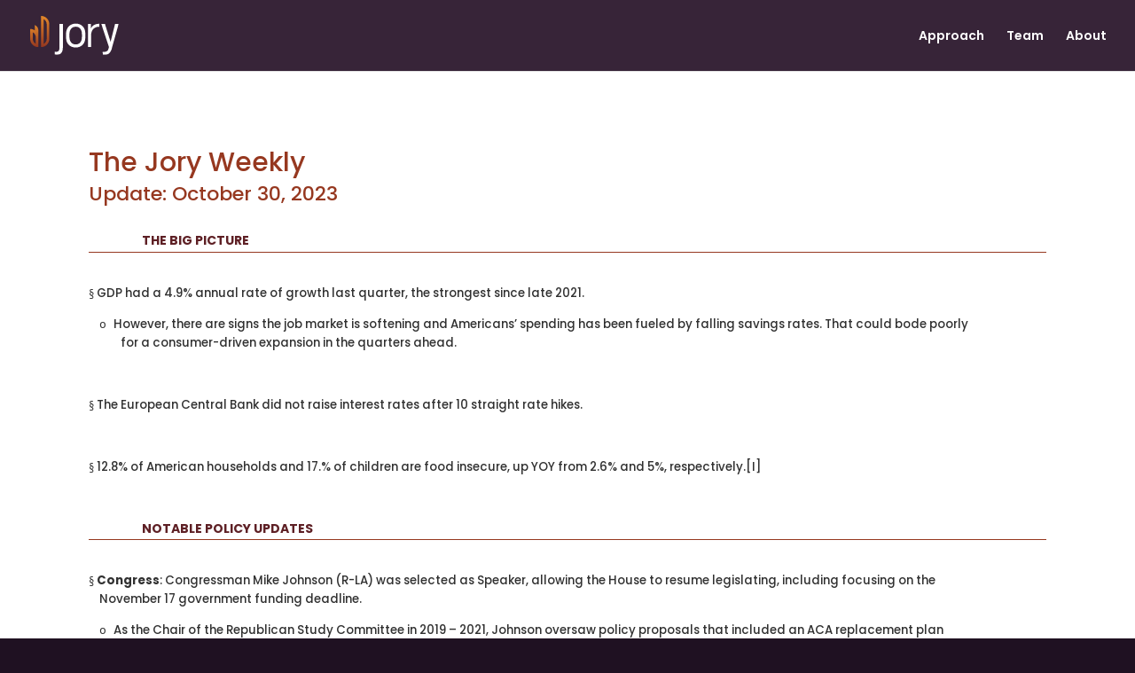

--- FILE ---
content_type: text/html; charset=UTF-8
request_url: https://www.jorycapital.com/oct_30_2023-2/
body_size: 29613
content:
<!DOCTYPE html>
<html lang="en-US">
<head>
	<meta charset="UTF-8" />
<link rel="canonical" href="https://www.jorycapital.com/oct_30_2023-2/" /><meta http-equiv="X-UA-Compatible" content="IE=edge">
	<link rel="pingback" href="https://www.jorycapital.com/xmlrpc.php" />

	<script type="text/javascript">
		document.documentElement.className = 'js';
	</script>
	
	<title>| Jory</title>
<link rel="preconnect" href="https://fonts.gstatic.com" crossorigin /><style id="et-builder-googlefonts-cached-inline">/* Original: https://fonts.googleapis.com/css?family=Poppins:100,100italic,200,200italic,300,300italic,regular,italic,500,500italic,600,600italic,700,700italic,800,800italic,900,900italic&#038;subset=latin,latin-ext&#038;display=swap *//* User Agent: Mozilla/5.0 (Unknown; Linux x86_64) AppleWebKit/538.1 (KHTML, like Gecko) Safari/538.1 Daum/4.1 */@font-face {font-family: 'Poppins';font-style: italic;font-weight: 100;font-display: swap;src: url(https://fonts.gstatic.com/s/poppins/v24/pxiAyp8kv8JHgFVrJJLmE0tMMPc.ttf) format('truetype');}@font-face {font-family: 'Poppins';font-style: italic;font-weight: 200;font-display: swap;src: url(https://fonts.gstatic.com/s/poppins/v24/pxiDyp8kv8JHgFVrJJLmv1pVGdeL.ttf) format('truetype');}@font-face {font-family: 'Poppins';font-style: italic;font-weight: 300;font-display: swap;src: url(https://fonts.gstatic.com/s/poppins/v24/pxiDyp8kv8JHgFVrJJLm21lVGdeL.ttf) format('truetype');}@font-face {font-family: 'Poppins';font-style: italic;font-weight: 400;font-display: swap;src: url(https://fonts.gstatic.com/s/poppins/v24/pxiGyp8kv8JHgFVrJJLufntF.ttf) format('truetype');}@font-face {font-family: 'Poppins';font-style: italic;font-weight: 500;font-display: swap;src: url(https://fonts.gstatic.com/s/poppins/v24/pxiDyp8kv8JHgFVrJJLmg1hVGdeL.ttf) format('truetype');}@font-face {font-family: 'Poppins';font-style: italic;font-weight: 600;font-display: swap;src: url(https://fonts.gstatic.com/s/poppins/v24/pxiDyp8kv8JHgFVrJJLmr19VGdeL.ttf) format('truetype');}@font-face {font-family: 'Poppins';font-style: italic;font-weight: 700;font-display: swap;src: url(https://fonts.gstatic.com/s/poppins/v24/pxiDyp8kv8JHgFVrJJLmy15VGdeL.ttf) format('truetype');}@font-face {font-family: 'Poppins';font-style: italic;font-weight: 800;font-display: swap;src: url(https://fonts.gstatic.com/s/poppins/v24/pxiDyp8kv8JHgFVrJJLm111VGdeL.ttf) format('truetype');}@font-face {font-family: 'Poppins';font-style: italic;font-weight: 900;font-display: swap;src: url(https://fonts.gstatic.com/s/poppins/v24/pxiDyp8kv8JHgFVrJJLm81xVGdeL.ttf) format('truetype');}@font-face {font-family: 'Poppins';font-style: normal;font-weight: 100;font-display: swap;src: url(https://fonts.gstatic.com/s/poppins/v24/pxiGyp8kv8JHgFVrLPTufntF.ttf) format('truetype');}@font-face {font-family: 'Poppins';font-style: normal;font-weight: 200;font-display: swap;src: url(https://fonts.gstatic.com/s/poppins/v24/pxiByp8kv8JHgFVrLFj_Z1JlEA.ttf) format('truetype');}@font-face {font-family: 'Poppins';font-style: normal;font-weight: 300;font-display: swap;src: url(https://fonts.gstatic.com/s/poppins/v24/pxiByp8kv8JHgFVrLDz8Z1JlEA.ttf) format('truetype');}@font-face {font-family: 'Poppins';font-style: normal;font-weight: 400;font-display: swap;src: url(https://fonts.gstatic.com/s/poppins/v24/pxiEyp8kv8JHgFVrJJnedw.ttf) format('truetype');}@font-face {font-family: 'Poppins';font-style: normal;font-weight: 500;font-display: swap;src: url(https://fonts.gstatic.com/s/poppins/v24/pxiByp8kv8JHgFVrLGT9Z1JlEA.ttf) format('truetype');}@font-face {font-family: 'Poppins';font-style: normal;font-weight: 600;font-display: swap;src: url(https://fonts.gstatic.com/s/poppins/v24/pxiByp8kv8JHgFVrLEj6Z1JlEA.ttf) format('truetype');}@font-face {font-family: 'Poppins';font-style: normal;font-weight: 700;font-display: swap;src: url(https://fonts.gstatic.com/s/poppins/v24/pxiByp8kv8JHgFVrLCz7Z1JlEA.ttf) format('truetype');}@font-face {font-family: 'Poppins';font-style: normal;font-weight: 800;font-display: swap;src: url(https://fonts.gstatic.com/s/poppins/v24/pxiByp8kv8JHgFVrLDD4Z1JlEA.ttf) format('truetype');}@font-face {font-family: 'Poppins';font-style: normal;font-weight: 900;font-display: swap;src: url(https://fonts.gstatic.com/s/poppins/v24/pxiByp8kv8JHgFVrLBT5Z1JlEA.ttf) format('truetype');}/* User Agent: Mozilla/5.0 (Windows NT 6.1; WOW64; rv:27.0) Gecko/20100101 Firefox/27.0 */@font-face {font-family: 'Poppins';font-style: italic;font-weight: 100;font-display: swap;src: url(https://fonts.gstatic.com/l/font?kit=pxiAyp8kv8JHgFVrJJLmE0tMMPQ&skey=14913f5d70e4915e&v=v24) format('woff');}@font-face {font-family: 'Poppins';font-style: italic;font-weight: 200;font-display: swap;src: url(https://fonts.gstatic.com/l/font?kit=pxiDyp8kv8JHgFVrJJLmv1pVGdeI&skey=e6f64e60fb8d9268&v=v24) format('woff');}@font-face {font-family: 'Poppins';font-style: italic;font-weight: 300;font-display: swap;src: url(https://fonts.gstatic.com/l/font?kit=pxiDyp8kv8JHgFVrJJLm21lVGdeI&skey=b60188e8ecc47dee&v=v24) format('woff');}@font-face {font-family: 'Poppins';font-style: italic;font-weight: 400;font-display: swap;src: url(https://fonts.gstatic.com/l/font?kit=pxiGyp8kv8JHgFVrJJLufntG&skey=f21d6e783fa43c88&v=v24) format('woff');}@font-face {font-family: 'Poppins';font-style: italic;font-weight: 500;font-display: swap;src: url(https://fonts.gstatic.com/l/font?kit=pxiDyp8kv8JHgFVrJJLmg1hVGdeI&skey=b0aa19767d34da85&v=v24) format('woff');}@font-face {font-family: 'Poppins';font-style: italic;font-weight: 600;font-display: swap;src: url(https://fonts.gstatic.com/l/font?kit=pxiDyp8kv8JHgFVrJJLmr19VGdeI&skey=7fbc556774b13ef0&v=v24) format('woff');}@font-face {font-family: 'Poppins';font-style: italic;font-weight: 700;font-display: swap;src: url(https://fonts.gstatic.com/l/font?kit=pxiDyp8kv8JHgFVrJJLmy15VGdeI&skey=29c3bd833a54ba8c&v=v24) format('woff');}@font-face {font-family: 'Poppins';font-style: italic;font-weight: 800;font-display: swap;src: url(https://fonts.gstatic.com/l/font?kit=pxiDyp8kv8JHgFVrJJLm111VGdeI&skey=6ea139488603f28c&v=v24) format('woff');}@font-face {font-family: 'Poppins';font-style: italic;font-weight: 900;font-display: swap;src: url(https://fonts.gstatic.com/l/font?kit=pxiDyp8kv8JHgFVrJJLm81xVGdeI&skey=846b48b4eada095a&v=v24) format('woff');}@font-face {font-family: 'Poppins';font-style: normal;font-weight: 100;font-display: swap;src: url(https://fonts.gstatic.com/l/font?kit=pxiGyp8kv8JHgFVrLPTufntG&skey=57be0781cfb72ecd&v=v24) format('woff');}@font-face {font-family: 'Poppins';font-style: normal;font-weight: 200;font-display: swap;src: url(https://fonts.gstatic.com/l/font?kit=pxiByp8kv8JHgFVrLFj_Z1JlEw&skey=1bdc08fe61c3cc9e&v=v24) format('woff');}@font-face {font-family: 'Poppins';font-style: normal;font-weight: 300;font-display: swap;src: url(https://fonts.gstatic.com/l/font?kit=pxiByp8kv8JHgFVrLDz8Z1JlEw&skey=4aabc5055a39e031&v=v24) format('woff');}@font-face {font-family: 'Poppins';font-style: normal;font-weight: 400;font-display: swap;src: url(https://fonts.gstatic.com/l/font?kit=pxiEyp8kv8JHgFVrJJnedA&skey=87759fb096548f6d&v=v24) format('woff');}@font-face {font-family: 'Poppins';font-style: normal;font-weight: 500;font-display: swap;src: url(https://fonts.gstatic.com/l/font?kit=pxiByp8kv8JHgFVrLGT9Z1JlEw&skey=d4526a9b64c21b87&v=v24) format('woff');}@font-face {font-family: 'Poppins';font-style: normal;font-weight: 600;font-display: swap;src: url(https://fonts.gstatic.com/l/font?kit=pxiByp8kv8JHgFVrLEj6Z1JlEw&skey=ce7ef9d62ca89319&v=v24) format('woff');}@font-face {font-family: 'Poppins';font-style: normal;font-weight: 700;font-display: swap;src: url(https://fonts.gstatic.com/l/font?kit=pxiByp8kv8JHgFVrLCz7Z1JlEw&skey=cea76fe63715a67a&v=v24) format('woff');}@font-face {font-family: 'Poppins';font-style: normal;font-weight: 800;font-display: swap;src: url(https://fonts.gstatic.com/l/font?kit=pxiByp8kv8JHgFVrLDD4Z1JlEw&skey=f01e006f58df81ac&v=v24) format('woff');}@font-face {font-family: 'Poppins';font-style: normal;font-weight: 900;font-display: swap;src: url(https://fonts.gstatic.com/l/font?kit=pxiByp8kv8JHgFVrLBT5Z1JlEw&skey=6c361c40a830b323&v=v24) format('woff');}/* User Agent: Mozilla/5.0 (Windows NT 6.3; rv:39.0) Gecko/20100101 Firefox/39.0 */@font-face {font-family: 'Poppins';font-style: italic;font-weight: 100;font-display: swap;src: url(https://fonts.gstatic.com/s/poppins/v24/pxiAyp8kv8JHgFVrJJLmE0tMMPI.woff2) format('woff2');}@font-face {font-family: 'Poppins';font-style: italic;font-weight: 200;font-display: swap;src: url(https://fonts.gstatic.com/s/poppins/v24/pxiDyp8kv8JHgFVrJJLmv1pVGdeO.woff2) format('woff2');}@font-face {font-family: 'Poppins';font-style: italic;font-weight: 300;font-display: swap;src: url(https://fonts.gstatic.com/s/poppins/v24/pxiDyp8kv8JHgFVrJJLm21lVGdeO.woff2) format('woff2');}@font-face {font-family: 'Poppins';font-style: italic;font-weight: 400;font-display: swap;src: url(https://fonts.gstatic.com/s/poppins/v24/pxiGyp8kv8JHgFVrJJLufntA.woff2) format('woff2');}@font-face {font-family: 'Poppins';font-style: italic;font-weight: 500;font-display: swap;src: url(https://fonts.gstatic.com/s/poppins/v24/pxiDyp8kv8JHgFVrJJLmg1hVGdeO.woff2) format('woff2');}@font-face {font-family: 'Poppins';font-style: italic;font-weight: 600;font-display: swap;src: url(https://fonts.gstatic.com/s/poppins/v24/pxiDyp8kv8JHgFVrJJLmr19VGdeO.woff2) format('woff2');}@font-face {font-family: 'Poppins';font-style: italic;font-weight: 700;font-display: swap;src: url(https://fonts.gstatic.com/s/poppins/v24/pxiDyp8kv8JHgFVrJJLmy15VGdeO.woff2) format('woff2');}@font-face {font-family: 'Poppins';font-style: italic;font-weight: 800;font-display: swap;src: url(https://fonts.gstatic.com/s/poppins/v24/pxiDyp8kv8JHgFVrJJLm111VGdeO.woff2) format('woff2');}@font-face {font-family: 'Poppins';font-style: italic;font-weight: 900;font-display: swap;src: url(https://fonts.gstatic.com/s/poppins/v24/pxiDyp8kv8JHgFVrJJLm81xVGdeO.woff2) format('woff2');}@font-face {font-family: 'Poppins';font-style: normal;font-weight: 100;font-display: swap;src: url(https://fonts.gstatic.com/s/poppins/v24/pxiGyp8kv8JHgFVrLPTufntA.woff2) format('woff2');}@font-face {font-family: 'Poppins';font-style: normal;font-weight: 200;font-display: swap;src: url(https://fonts.gstatic.com/s/poppins/v24/pxiByp8kv8JHgFVrLFj_Z1JlFQ.woff2) format('woff2');}@font-face {font-family: 'Poppins';font-style: normal;font-weight: 300;font-display: swap;src: url(https://fonts.gstatic.com/s/poppins/v24/pxiByp8kv8JHgFVrLDz8Z1JlFQ.woff2) format('woff2');}@font-face {font-family: 'Poppins';font-style: normal;font-weight: 400;font-display: swap;src: url(https://fonts.gstatic.com/s/poppins/v24/pxiEyp8kv8JHgFVrJJnecg.woff2) format('woff2');}@font-face {font-family: 'Poppins';font-style: normal;font-weight: 500;font-display: swap;src: url(https://fonts.gstatic.com/s/poppins/v24/pxiByp8kv8JHgFVrLGT9Z1JlFQ.woff2) format('woff2');}@font-face {font-family: 'Poppins';font-style: normal;font-weight: 600;font-display: swap;src: url(https://fonts.gstatic.com/s/poppins/v24/pxiByp8kv8JHgFVrLEj6Z1JlFQ.woff2) format('woff2');}@font-face {font-family: 'Poppins';font-style: normal;font-weight: 700;font-display: swap;src: url(https://fonts.gstatic.com/s/poppins/v24/pxiByp8kv8JHgFVrLCz7Z1JlFQ.woff2) format('woff2');}@font-face {font-family: 'Poppins';font-style: normal;font-weight: 800;font-display: swap;src: url(https://fonts.gstatic.com/s/poppins/v24/pxiByp8kv8JHgFVrLDD4Z1JlFQ.woff2) format('woff2');}@font-face {font-family: 'Poppins';font-style: normal;font-weight: 900;font-display: swap;src: url(https://fonts.gstatic.com/s/poppins/v24/pxiByp8kv8JHgFVrLBT5Z1JlFQ.woff2) format('woff2');}</style><meta name='robots' content='max-image-preview:large' />
<script type="text/javascript">
			let jqueryParams=[],jQuery=function(r){return jqueryParams=[...jqueryParams,r],jQuery},$=function(r){return jqueryParams=[...jqueryParams,r],$};window.jQuery=jQuery,window.$=jQuery;let customHeadScripts=!1;jQuery.fn=jQuery.prototype={},$.fn=jQuery.prototype={},jQuery.noConflict=function(r){if(window.jQuery)return jQuery=window.jQuery,$=window.jQuery,customHeadScripts=!0,jQuery.noConflict},jQuery.ready=function(r){jqueryParams=[...jqueryParams,r]},$.ready=function(r){jqueryParams=[...jqueryParams,r]},jQuery.load=function(r){jqueryParams=[...jqueryParams,r]},$.load=function(r){jqueryParams=[...jqueryParams,r]},jQuery.fn.ready=function(r){jqueryParams=[...jqueryParams,r]},$.fn.ready=function(r){jqueryParams=[...jqueryParams,r]};</script><link rel='dns-prefetch' href='//www.jorycapital.com' />
<link rel="alternate" type="application/rss+xml" title="Jory &raquo; Feed" href="https://www.jorycapital.com/feed/" />
<link rel="alternate" type="application/rss+xml" title="Jory &raquo; Comments Feed" href="https://www.jorycapital.com/comments/feed/" />
<link rel="alternate" title="oEmbed (JSON)" type="application/json+oembed" href="https://www.jorycapital.com/wp-json/oembed/1.0/embed?url=https%3A%2F%2Fwww.jorycapital.com%2Foct_30_2023-2%2F" />
<link rel="alternate" title="oEmbed (XML)" type="text/xml+oembed" href="https://www.jorycapital.com/wp-json/oembed/1.0/embed?url=https%3A%2F%2Fwww.jorycapital.com%2Foct_30_2023-2%2F&#038;format=xml" />
<meta content="Divi v.4.18.0" name="generator"/><style id='wp-img-auto-sizes-contain-inline-css' type='text/css'>
img:is([sizes=auto i],[sizes^="auto," i]){contain-intrinsic-size:3000px 1500px}
/*# sourceURL=wp-img-auto-sizes-contain-inline-css */
</style>
<style id='wp-block-library-inline-css' type='text/css'>
:root{--wp-block-synced-color:#7a00df;--wp-block-synced-color--rgb:122,0,223;--wp-bound-block-color:var(--wp-block-synced-color);--wp-editor-canvas-background:#ddd;--wp-admin-theme-color:#007cba;--wp-admin-theme-color--rgb:0,124,186;--wp-admin-theme-color-darker-10:#006ba1;--wp-admin-theme-color-darker-10--rgb:0,107,160.5;--wp-admin-theme-color-darker-20:#005a87;--wp-admin-theme-color-darker-20--rgb:0,90,135;--wp-admin-border-width-focus:2px}@media (min-resolution:192dpi){:root{--wp-admin-border-width-focus:1.5px}}.wp-element-button{cursor:pointer}:root .has-very-light-gray-background-color{background-color:#eee}:root .has-very-dark-gray-background-color{background-color:#313131}:root .has-very-light-gray-color{color:#eee}:root .has-very-dark-gray-color{color:#313131}:root .has-vivid-green-cyan-to-vivid-cyan-blue-gradient-background{background:linear-gradient(135deg,#00d084,#0693e3)}:root .has-purple-crush-gradient-background{background:linear-gradient(135deg,#34e2e4,#4721fb 50%,#ab1dfe)}:root .has-hazy-dawn-gradient-background{background:linear-gradient(135deg,#faaca8,#dad0ec)}:root .has-subdued-olive-gradient-background{background:linear-gradient(135deg,#fafae1,#67a671)}:root .has-atomic-cream-gradient-background{background:linear-gradient(135deg,#fdd79a,#004a59)}:root .has-nightshade-gradient-background{background:linear-gradient(135deg,#330968,#31cdcf)}:root .has-midnight-gradient-background{background:linear-gradient(135deg,#020381,#2874fc)}:root{--wp--preset--font-size--normal:16px;--wp--preset--font-size--huge:42px}.has-regular-font-size{font-size:1em}.has-larger-font-size{font-size:2.625em}.has-normal-font-size{font-size:var(--wp--preset--font-size--normal)}.has-huge-font-size{font-size:var(--wp--preset--font-size--huge)}.has-text-align-center{text-align:center}.has-text-align-left{text-align:left}.has-text-align-right{text-align:right}.has-fit-text{white-space:nowrap!important}#end-resizable-editor-section{display:none}.aligncenter{clear:both}.items-justified-left{justify-content:flex-start}.items-justified-center{justify-content:center}.items-justified-right{justify-content:flex-end}.items-justified-space-between{justify-content:space-between}.screen-reader-text{border:0;clip-path:inset(50%);height:1px;margin:-1px;overflow:hidden;padding:0;position:absolute;width:1px;word-wrap:normal!important}.screen-reader-text:focus{background-color:#ddd;clip-path:none;color:#444;display:block;font-size:1em;height:auto;left:5px;line-height:normal;padding:15px 23px 14px;text-decoration:none;top:5px;width:auto;z-index:100000}html :where(.has-border-color){border-style:solid}html :where([style*=border-top-color]){border-top-style:solid}html :where([style*=border-right-color]){border-right-style:solid}html :where([style*=border-bottom-color]){border-bottom-style:solid}html :where([style*=border-left-color]){border-left-style:solid}html :where([style*=border-width]){border-style:solid}html :where([style*=border-top-width]){border-top-style:solid}html :where([style*=border-right-width]){border-right-style:solid}html :where([style*=border-bottom-width]){border-bottom-style:solid}html :where([style*=border-left-width]){border-left-style:solid}html :where(img[class*=wp-image-]){height:auto;max-width:100%}:where(figure){margin:0 0 1em}html :where(.is-position-sticky){--wp-admin--admin-bar--position-offset:var(--wp-admin--admin-bar--height,0px)}@media screen and (max-width:600px){html :where(.is-position-sticky){--wp-admin--admin-bar--position-offset:0px}}

/*# sourceURL=wp-block-library-inline-css */
</style><style id='wp-block-heading-inline-css' type='text/css'>
h1:where(.wp-block-heading).has-background,h2:where(.wp-block-heading).has-background,h3:where(.wp-block-heading).has-background,h4:where(.wp-block-heading).has-background,h5:where(.wp-block-heading).has-background,h6:where(.wp-block-heading).has-background{padding:1.25em 2.375em}h1.has-text-align-left[style*=writing-mode]:where([style*=vertical-lr]),h1.has-text-align-right[style*=writing-mode]:where([style*=vertical-rl]),h2.has-text-align-left[style*=writing-mode]:where([style*=vertical-lr]),h2.has-text-align-right[style*=writing-mode]:where([style*=vertical-rl]),h3.has-text-align-left[style*=writing-mode]:where([style*=vertical-lr]),h3.has-text-align-right[style*=writing-mode]:where([style*=vertical-rl]),h4.has-text-align-left[style*=writing-mode]:where([style*=vertical-lr]),h4.has-text-align-right[style*=writing-mode]:where([style*=vertical-rl]),h5.has-text-align-left[style*=writing-mode]:where([style*=vertical-lr]),h5.has-text-align-right[style*=writing-mode]:where([style*=vertical-rl]),h6.has-text-align-left[style*=writing-mode]:where([style*=vertical-lr]),h6.has-text-align-right[style*=writing-mode]:where([style*=vertical-rl]){rotate:180deg}
/*# sourceURL=https://www.jorycapital.com/wp-includes/blocks/heading/style.min.css */
</style>
<style id='global-styles-inline-css' type='text/css'>
:root{--wp--preset--aspect-ratio--square: 1;--wp--preset--aspect-ratio--4-3: 4/3;--wp--preset--aspect-ratio--3-4: 3/4;--wp--preset--aspect-ratio--3-2: 3/2;--wp--preset--aspect-ratio--2-3: 2/3;--wp--preset--aspect-ratio--16-9: 16/9;--wp--preset--aspect-ratio--9-16: 9/16;--wp--preset--color--black: #000000;--wp--preset--color--cyan-bluish-gray: #abb8c3;--wp--preset--color--white: #ffffff;--wp--preset--color--pale-pink: #f78da7;--wp--preset--color--vivid-red: #cf2e2e;--wp--preset--color--luminous-vivid-orange: #ff6900;--wp--preset--color--luminous-vivid-amber: #fcb900;--wp--preset--color--light-green-cyan: #7bdcb5;--wp--preset--color--vivid-green-cyan: #00d084;--wp--preset--color--pale-cyan-blue: #8ed1fc;--wp--preset--color--vivid-cyan-blue: #0693e3;--wp--preset--color--vivid-purple: #9b51e0;--wp--preset--gradient--vivid-cyan-blue-to-vivid-purple: linear-gradient(135deg,rgb(6,147,227) 0%,rgb(155,81,224) 100%);--wp--preset--gradient--light-green-cyan-to-vivid-green-cyan: linear-gradient(135deg,rgb(122,220,180) 0%,rgb(0,208,130) 100%);--wp--preset--gradient--luminous-vivid-amber-to-luminous-vivid-orange: linear-gradient(135deg,rgb(252,185,0) 0%,rgb(255,105,0) 100%);--wp--preset--gradient--luminous-vivid-orange-to-vivid-red: linear-gradient(135deg,rgb(255,105,0) 0%,rgb(207,46,46) 100%);--wp--preset--gradient--very-light-gray-to-cyan-bluish-gray: linear-gradient(135deg,rgb(238,238,238) 0%,rgb(169,184,195) 100%);--wp--preset--gradient--cool-to-warm-spectrum: linear-gradient(135deg,rgb(74,234,220) 0%,rgb(151,120,209) 20%,rgb(207,42,186) 40%,rgb(238,44,130) 60%,rgb(251,105,98) 80%,rgb(254,248,76) 100%);--wp--preset--gradient--blush-light-purple: linear-gradient(135deg,rgb(255,206,236) 0%,rgb(152,150,240) 100%);--wp--preset--gradient--blush-bordeaux: linear-gradient(135deg,rgb(254,205,165) 0%,rgb(254,45,45) 50%,rgb(107,0,62) 100%);--wp--preset--gradient--luminous-dusk: linear-gradient(135deg,rgb(255,203,112) 0%,rgb(199,81,192) 50%,rgb(65,88,208) 100%);--wp--preset--gradient--pale-ocean: linear-gradient(135deg,rgb(255,245,203) 0%,rgb(182,227,212) 50%,rgb(51,167,181) 100%);--wp--preset--gradient--electric-grass: linear-gradient(135deg,rgb(202,248,128) 0%,rgb(113,206,126) 100%);--wp--preset--gradient--midnight: linear-gradient(135deg,rgb(2,3,129) 0%,rgb(40,116,252) 100%);--wp--preset--font-size--small: 13px;--wp--preset--font-size--medium: 20px;--wp--preset--font-size--large: 36px;--wp--preset--font-size--x-large: 42px;--wp--preset--spacing--20: 0.44rem;--wp--preset--spacing--30: 0.67rem;--wp--preset--spacing--40: 1rem;--wp--preset--spacing--50: 1.5rem;--wp--preset--spacing--60: 2.25rem;--wp--preset--spacing--70: 3.38rem;--wp--preset--spacing--80: 5.06rem;--wp--preset--shadow--natural: 6px 6px 9px rgba(0, 0, 0, 0.2);--wp--preset--shadow--deep: 12px 12px 50px rgba(0, 0, 0, 0.4);--wp--preset--shadow--sharp: 6px 6px 0px rgba(0, 0, 0, 0.2);--wp--preset--shadow--outlined: 6px 6px 0px -3px rgb(255, 255, 255), 6px 6px rgb(0, 0, 0);--wp--preset--shadow--crisp: 6px 6px 0px rgb(0, 0, 0);}:root { --wp--style--global--content-size: 823px;--wp--style--global--wide-size: 1080px; }:where(body) { margin: 0; }.wp-site-blocks > .alignleft { float: left; margin-right: 2em; }.wp-site-blocks > .alignright { float: right; margin-left: 2em; }.wp-site-blocks > .aligncenter { justify-content: center; margin-left: auto; margin-right: auto; }:where(.is-layout-flex){gap: 0.5em;}:where(.is-layout-grid){gap: 0.5em;}.is-layout-flow > .alignleft{float: left;margin-inline-start: 0;margin-inline-end: 2em;}.is-layout-flow > .alignright{float: right;margin-inline-start: 2em;margin-inline-end: 0;}.is-layout-flow > .aligncenter{margin-left: auto !important;margin-right: auto !important;}.is-layout-constrained > .alignleft{float: left;margin-inline-start: 0;margin-inline-end: 2em;}.is-layout-constrained > .alignright{float: right;margin-inline-start: 2em;margin-inline-end: 0;}.is-layout-constrained > .aligncenter{margin-left: auto !important;margin-right: auto !important;}.is-layout-constrained > :where(:not(.alignleft):not(.alignright):not(.alignfull)){max-width: var(--wp--style--global--content-size);margin-left: auto !important;margin-right: auto !important;}.is-layout-constrained > .alignwide{max-width: var(--wp--style--global--wide-size);}body .is-layout-flex{display: flex;}.is-layout-flex{flex-wrap: wrap;align-items: center;}.is-layout-flex > :is(*, div){margin: 0;}body .is-layout-grid{display: grid;}.is-layout-grid > :is(*, div){margin: 0;}body{padding-top: 0px;padding-right: 0px;padding-bottom: 0px;padding-left: 0px;}a:where(:not(.wp-element-button)){text-decoration: underline;}:root :where(.wp-element-button, .wp-block-button__link){background-color: #32373c;border-width: 0;color: #fff;font-family: inherit;font-size: inherit;font-style: inherit;font-weight: inherit;letter-spacing: inherit;line-height: inherit;padding-top: calc(0.667em + 2px);padding-right: calc(1.333em + 2px);padding-bottom: calc(0.667em + 2px);padding-left: calc(1.333em + 2px);text-decoration: none;text-transform: inherit;}.has-black-color{color: var(--wp--preset--color--black) !important;}.has-cyan-bluish-gray-color{color: var(--wp--preset--color--cyan-bluish-gray) !important;}.has-white-color{color: var(--wp--preset--color--white) !important;}.has-pale-pink-color{color: var(--wp--preset--color--pale-pink) !important;}.has-vivid-red-color{color: var(--wp--preset--color--vivid-red) !important;}.has-luminous-vivid-orange-color{color: var(--wp--preset--color--luminous-vivid-orange) !important;}.has-luminous-vivid-amber-color{color: var(--wp--preset--color--luminous-vivid-amber) !important;}.has-light-green-cyan-color{color: var(--wp--preset--color--light-green-cyan) !important;}.has-vivid-green-cyan-color{color: var(--wp--preset--color--vivid-green-cyan) !important;}.has-pale-cyan-blue-color{color: var(--wp--preset--color--pale-cyan-blue) !important;}.has-vivid-cyan-blue-color{color: var(--wp--preset--color--vivid-cyan-blue) !important;}.has-vivid-purple-color{color: var(--wp--preset--color--vivid-purple) !important;}.has-black-background-color{background-color: var(--wp--preset--color--black) !important;}.has-cyan-bluish-gray-background-color{background-color: var(--wp--preset--color--cyan-bluish-gray) !important;}.has-white-background-color{background-color: var(--wp--preset--color--white) !important;}.has-pale-pink-background-color{background-color: var(--wp--preset--color--pale-pink) !important;}.has-vivid-red-background-color{background-color: var(--wp--preset--color--vivid-red) !important;}.has-luminous-vivid-orange-background-color{background-color: var(--wp--preset--color--luminous-vivid-orange) !important;}.has-luminous-vivid-amber-background-color{background-color: var(--wp--preset--color--luminous-vivid-amber) !important;}.has-light-green-cyan-background-color{background-color: var(--wp--preset--color--light-green-cyan) !important;}.has-vivid-green-cyan-background-color{background-color: var(--wp--preset--color--vivid-green-cyan) !important;}.has-pale-cyan-blue-background-color{background-color: var(--wp--preset--color--pale-cyan-blue) !important;}.has-vivid-cyan-blue-background-color{background-color: var(--wp--preset--color--vivid-cyan-blue) !important;}.has-vivid-purple-background-color{background-color: var(--wp--preset--color--vivid-purple) !important;}.has-black-border-color{border-color: var(--wp--preset--color--black) !important;}.has-cyan-bluish-gray-border-color{border-color: var(--wp--preset--color--cyan-bluish-gray) !important;}.has-white-border-color{border-color: var(--wp--preset--color--white) !important;}.has-pale-pink-border-color{border-color: var(--wp--preset--color--pale-pink) !important;}.has-vivid-red-border-color{border-color: var(--wp--preset--color--vivid-red) !important;}.has-luminous-vivid-orange-border-color{border-color: var(--wp--preset--color--luminous-vivid-orange) !important;}.has-luminous-vivid-amber-border-color{border-color: var(--wp--preset--color--luminous-vivid-amber) !important;}.has-light-green-cyan-border-color{border-color: var(--wp--preset--color--light-green-cyan) !important;}.has-vivid-green-cyan-border-color{border-color: var(--wp--preset--color--vivid-green-cyan) !important;}.has-pale-cyan-blue-border-color{border-color: var(--wp--preset--color--pale-cyan-blue) !important;}.has-vivid-cyan-blue-border-color{border-color: var(--wp--preset--color--vivid-cyan-blue) !important;}.has-vivid-purple-border-color{border-color: var(--wp--preset--color--vivid-purple) !important;}.has-vivid-cyan-blue-to-vivid-purple-gradient-background{background: var(--wp--preset--gradient--vivid-cyan-blue-to-vivid-purple) !important;}.has-light-green-cyan-to-vivid-green-cyan-gradient-background{background: var(--wp--preset--gradient--light-green-cyan-to-vivid-green-cyan) !important;}.has-luminous-vivid-amber-to-luminous-vivid-orange-gradient-background{background: var(--wp--preset--gradient--luminous-vivid-amber-to-luminous-vivid-orange) !important;}.has-luminous-vivid-orange-to-vivid-red-gradient-background{background: var(--wp--preset--gradient--luminous-vivid-orange-to-vivid-red) !important;}.has-very-light-gray-to-cyan-bluish-gray-gradient-background{background: var(--wp--preset--gradient--very-light-gray-to-cyan-bluish-gray) !important;}.has-cool-to-warm-spectrum-gradient-background{background: var(--wp--preset--gradient--cool-to-warm-spectrum) !important;}.has-blush-light-purple-gradient-background{background: var(--wp--preset--gradient--blush-light-purple) !important;}.has-blush-bordeaux-gradient-background{background: var(--wp--preset--gradient--blush-bordeaux) !important;}.has-luminous-dusk-gradient-background{background: var(--wp--preset--gradient--luminous-dusk) !important;}.has-pale-ocean-gradient-background{background: var(--wp--preset--gradient--pale-ocean) !important;}.has-electric-grass-gradient-background{background: var(--wp--preset--gradient--electric-grass) !important;}.has-midnight-gradient-background{background: var(--wp--preset--gradient--midnight) !important;}.has-small-font-size{font-size: var(--wp--preset--font-size--small) !important;}.has-medium-font-size{font-size: var(--wp--preset--font-size--medium) !important;}.has-large-font-size{font-size: var(--wp--preset--font-size--large) !important;}.has-x-large-font-size{font-size: var(--wp--preset--font-size--x-large) !important;}
/*# sourceURL=global-styles-inline-css */
</style>

<style id='divi-style-inline-inline-css' type='text/css'>
/*!
Theme Name: Divi
Theme URI: http://www.elegantthemes.com/gallery/divi/
Version: 4.18.0
Description: Smart. Flexible. Beautiful. Divi is the most powerful theme in our collection.
Author: Elegant Themes
Author URI: http://www.elegantthemes.com
License: GNU General Public License v2
License URI: http://www.gnu.org/licenses/gpl-2.0.html
*/

a,abbr,acronym,address,applet,b,big,blockquote,body,center,cite,code,dd,del,dfn,div,dl,dt,em,fieldset,font,form,h1,h2,h3,h4,h5,h6,html,i,iframe,img,ins,kbd,label,legend,li,object,ol,p,pre,q,s,samp,small,span,strike,strong,sub,sup,tt,u,ul,var{margin:0;padding:0;border:0;outline:0;font-size:100%;-ms-text-size-adjust:100%;-webkit-text-size-adjust:100%;vertical-align:baseline;background:transparent}body{line-height:1}ol,ul{list-style:none}blockquote,q{quotes:none}blockquote:after,blockquote:before,q:after,q:before{content:"";content:none}blockquote{margin:20px 0 30px;border-left:5px solid;padding-left:20px}:focus{outline:0}del{text-decoration:line-through}pre{overflow:auto;padding:10px}figure{margin:0}table{border-collapse:collapse;border-spacing:0}article,aside,footer,header,hgroup,nav,section{display:block}body{font-family:Open Sans,Arial,sans-serif;font-size:14px;color:#666;background-color:#fff;line-height:1.7em;font-weight:500;-webkit-font-smoothing:antialiased;-moz-osx-font-smoothing:grayscale}body.page-template-page-template-blank-php #page-container{padding-top:0!important}body.et_cover_background{background-size:cover!important;background-position:top!important;background-repeat:no-repeat!important;background-attachment:fixed}a{color:#2ea3f2}a,a:hover{text-decoration:none}p{padding-bottom:1em}p:not(.has-background):last-of-type{padding-bottom:0}p.et_normal_padding{padding-bottom:1em}strong{font-weight:700}cite,em,i{font-style:italic}code,pre{font-family:Courier New,monospace;margin-bottom:10px}ins{text-decoration:none}sub,sup{height:0;line-height:1;position:relative;vertical-align:baseline}sup{bottom:.8em}sub{top:.3em}dl{margin:0 0 1.5em}dl dt{font-weight:700}dd{margin-left:1.5em}blockquote p{padding-bottom:0}embed,iframe,object,video{max-width:100%}h1,h2,h3,h4,h5,h6{color:#333;padding-bottom:10px;line-height:1em;font-weight:500}h1 a,h2 a,h3 a,h4 a,h5 a,h6 a{color:inherit}h1{font-size:30px}h2{font-size:26px}h3{font-size:22px}h4{font-size:18px}h5{font-size:16px}h6{font-size:14px}input{-webkit-appearance:none}input[type=checkbox]{-webkit-appearance:checkbox}input[type=radio]{-webkit-appearance:radio}input.text,input.title,input[type=email],input[type=password],input[type=tel],input[type=text],select,textarea{background-color:#fff;border:1px solid #bbb;padding:2px;color:#4e4e4e}input.text:focus,input.title:focus,input[type=text]:focus,select:focus,textarea:focus{border-color:#2d3940;color:#3e3e3e}input.text,input.title,input[type=text],select,textarea{margin:0}textarea{padding:4px}button,input,select,textarea{font-family:inherit}img{max-width:100%;height:auto}.clear{clear:both}br.clear{margin:0;padding:0}.pagination{clear:both}#et_search_icon:hover,.et-social-icon a:hover,.et_password_protected_form .et_submit_button,.form-submit .et_pb_buttontton.alt.disabled,.nav-single a,.posted_in a{color:#2ea3f2}.et-search-form,blockquote{border-color:#2ea3f2}#main-content{background-color:#fff}.container{width:80%;max-width:1080px;margin:auto;position:relative}body:not(.et-tb) #main-content .container,body:not(.et-tb-has-header) #main-content .container{padding-top:58px}.et_full_width_page #main-content .container:before{display:none}.main_title{margin-bottom:20px}.et_password_protected_form .et_submit_button:hover,.form-submit .et_pb_button:hover{background:rgba(0,0,0,.05)}.et_button_icon_visible .et_pb_button{padding-right:2em;padding-left:.7em}.et_button_icon_visible .et_pb_button:after{opacity:1;margin-left:0}.et_button_left .et_pb_button:hover:after{left:.15em}.et_button_left .et_pb_button:after{margin-left:0;left:1em}.et_button_icon_visible.et_button_left .et_pb_button,.et_button_left .et_pb_button:hover,.et_button_left .et_pb_module .et_pb_button:hover{padding-left:2em;padding-right:.7em}.et_button_icon_visible.et_button_left .et_pb_button:after,.et_button_left .et_pb_button:hover:after{left:.15em}.et_password_protected_form .et_submit_button:hover,.form-submit .et_pb_button:hover{padding:.3em 1em}.et_button_no_icon .et_pb_button:after{display:none}.et_button_no_icon.et_button_icon_visible.et_button_left .et_pb_button,.et_button_no_icon.et_button_left .et_pb_button:hover,.et_button_no_icon .et_pb_button,.et_button_no_icon .et_pb_button:hover{padding:.3em 1em!important}.et_button_custom_icon .et_pb_button:after{line-height:1.7em}.et_button_custom_icon.et_button_icon_visible .et_pb_button:after,.et_button_custom_icon .et_pb_button:hover:after{margin-left:.3em}#left-area .post_format-post-format-gallery .wp-block-gallery:first-of-type{padding:0;margin-bottom:-16px}.entry-content table:not(.variations){border:1px solid #eee;margin:0 0 15px;text-align:left;width:100%}.entry-content thead th,.entry-content tr th{color:#555;font-weight:700;padding:9px 24px}.entry-content tr td{border-top:1px solid #eee;padding:6px 24px}#left-area ul,.entry-content ul,.et-l--body ul,.et-l--footer ul,.et-l--header ul{list-style-type:disc;padding:0 0 23px 1em;line-height:26px}#left-area ol,.entry-content ol,.et-l--body ol,.et-l--footer ol,.et-l--header ol{list-style-type:decimal;list-style-position:inside;padding:0 0 23px;line-height:26px}#left-area ul li ul,.entry-content ul li ol{padding:2px 0 2px 20px}#left-area ol li ul,.entry-content ol li ol,.et-l--body ol li ol,.et-l--footer ol li ol,.et-l--header ol li ol{padding:2px 0 2px 35px}#left-area ul.wp-block-gallery{display:-webkit-box;display:-ms-flexbox;display:flex;-ms-flex-wrap:wrap;flex-wrap:wrap;list-style-type:none;padding:0}#left-area ul.products{padding:0!important;line-height:1.7!important;list-style:none!important}.gallery-item a{display:block}.gallery-caption,.gallery-item a{width:90%}#wpadminbar{z-index:100001}#left-area .post-meta{font-size:14px;padding-bottom:15px}#left-area .post-meta a{text-decoration:none;color:#666}#left-area .et_featured_image{padding-bottom:7px}.single .post{padding-bottom:25px}body.single .et_audio_content{margin-bottom:-6px}.nav-single a{text-decoration:none;color:#2ea3f2;font-size:14px;font-weight:400}.nav-previous{float:left}.nav-next{float:right}.et_password_protected_form p input{background-color:#eee;border:none!important;width:100%!important;border-radius:0!important;font-size:14px;color:#999!important;padding:16px!important;-webkit-box-sizing:border-box;box-sizing:border-box}.et_password_protected_form label{display:none}.et_password_protected_form .et_submit_button{font-family:inherit;display:block;float:right;margin:8px auto 0;cursor:pointer}.post-password-required p.nocomments.container{max-width:100%}.post-password-required p.nocomments.container:before{display:none}.aligncenter,div.post .new-post .aligncenter{display:block;margin-left:auto;margin-right:auto}.wp-caption{border:1px solid #ddd;text-align:center;background-color:#f3f3f3;margin-bottom:10px;max-width:96%;padding:8px}.wp-caption.alignleft{margin:0 30px 20px 0}.wp-caption.alignright{margin:0 0 20px 30px}.wp-caption img{margin:0;padding:0;border:0}.wp-caption p.wp-caption-text{font-size:12px;padding:0 4px 5px;margin:0}.alignright{float:right}.alignleft{float:left}img.alignleft{display:inline;float:left;margin-right:15px}img.alignright{display:inline;float:right;margin-left:15px}.page.et_pb_pagebuilder_layout #main-content{background-color:transparent}body #main-content .et_builder_inner_content>h1,body #main-content .et_builder_inner_content>h2,body #main-content .et_builder_inner_content>h3,body #main-content .et_builder_inner_content>h4,body #main-content .et_builder_inner_content>h5,body #main-content .et_builder_inner_content>h6{line-height:1.4em}body #main-content .et_builder_inner_content>p{line-height:1.7em}.wp-block-pullquote{margin:20px 0 30px}.wp-block-pullquote.has-background blockquote{border-left:none}.wp-block-group.has-background{padding:1.5em 1.5em .5em}@media (min-width:981px){#left-area{width:79.125%;padding-bottom:23px}#main-content .container:before{content:"";position:absolute;top:0;height:100%;width:1px;background-color:#e2e2e2}.et_full_width_page #left-area,.et_no_sidebar #left-area{float:none;width:100%!important}.et_full_width_page #left-area{padding-bottom:0}.et_no_sidebar #main-content .container:before{display:none}}@media (max-width:980px){#page-container{padding-top:80px}.et-tb #page-container,.et-tb-has-header #page-container{padding-top:0!important}#left-area,#sidebar{width:100%!important}#main-content .container:before{display:none!important}.et_full_width_page .et_gallery_item:nth-child(4n+1){clear:none}}@media print{#page-container{padding-top:0!important}}#wp-admin-bar-et-use-visual-builder a:before{font-family:ETmodules!important;content:"\e625";font-size:30px!important;width:28px;margin-top:-3px;color:#974df3!important}#wp-admin-bar-et-use-visual-builder:hover a:before{color:#fff!important}#wp-admin-bar-et-use-visual-builder:hover a,#wp-admin-bar-et-use-visual-builder a:hover{transition:background-color .5s ease;-webkit-transition:background-color .5s ease;-moz-transition:background-color .5s ease;background-color:#7e3bd0!important;color:#fff!important}* html .clearfix,:first-child+html .clearfix{zoom:1}.iphone .et_pb_section_video_bg video::-webkit-media-controls-start-playback-button{display:none!important;-webkit-appearance:none}.et_mobile_device .et_pb_section_parallax .et_pb_parallax_css{background-attachment:scroll}.et-social-facebook a.icon:before{content:"\e093"}.et-social-twitter a.icon:before{content:"\e094"}.et-social-google-plus a.icon:before{content:"\e096"}.et-social-instagram a.icon:before{content:"\e09a"}.et-social-rss a.icon:before{content:"\e09e"}.ai1ec-single-event:after{content:" ";display:table;clear:both}.evcal_event_details .evcal_evdata_cell .eventon_details_shading_bot.eventon_details_shading_bot{z-index:3}.wp-block-divi-layout{margin-bottom:1em}*{-webkit-box-sizing:border-box;box-sizing:border-box}#et-info-email:before,#et-info-phone:before,#et_search_icon:before,.comment-reply-link:after,.et-cart-info span:before,.et-pb-arrow-next:before,.et-pb-arrow-prev:before,.et-social-icon a:before,.et_audio_container .mejs-playpause-button button:before,.et_audio_container .mejs-volume-button button:before,.et_overlay:before,.et_password_protected_form .et_submit_button:after,.et_pb_button:after,.et_pb_contact_reset:after,.et_pb_contact_submit:after,.et_pb_font_icon:before,.et_pb_newsletter_button:after,.et_pb_pricing_table_button:after,.et_pb_promo_button:after,.et_pb_testimonial:before,.et_pb_toggle_title:before,.form-submit .et_pb_button:after,.mobile_menu_bar:before,a.et_pb_more_button:after{font-family:ETmodules!important;speak:none;font-style:normal;font-weight:400;-webkit-font-feature-settings:normal;font-feature-settings:normal;font-variant:normal;text-transform:none;line-height:1;-webkit-font-smoothing:antialiased;-moz-osx-font-smoothing:grayscale;text-shadow:0 0;direction:ltr}.et-pb-icon,.et_pb_custom_button_icon.et_pb_button:after,.et_pb_login .et_pb_custom_button_icon.et_pb_button:after,.et_pb_woo_custom_button_icon .button.et_pb_custom_button_icon.et_pb_button:after,.et_pb_woo_custom_button_icon .button.et_pb_custom_button_icon.et_pb_button:hover:after{content:attr(data-icon)}.et-pb-icon{font-family:ETmodules;speak:none;font-weight:400;-webkit-font-feature-settings:normal;font-feature-settings:normal;font-variant:normal;text-transform:none;line-height:1;-webkit-font-smoothing:antialiased;font-size:96px;font-style:normal;display:inline-block;-webkit-box-sizing:border-box;box-sizing:border-box;direction:ltr}#et-ajax-saving{display:none;-webkit-transition:background .3s,-webkit-box-shadow .3s;transition:background .3s,-webkit-box-shadow .3s;transition:background .3s,box-shadow .3s;transition:background .3s,box-shadow .3s,-webkit-box-shadow .3s;-webkit-box-shadow:rgba(0,139,219,.247059) 0 0 60px;box-shadow:0 0 60px rgba(0,139,219,.247059);position:fixed;top:50%;left:50%;width:50px;height:50px;background:#fff;border-radius:50px;margin:-25px 0 0 -25px;z-index:999999;text-align:center}#et-ajax-saving img{margin:9px}.et-safe-mode-indicator,.et-safe-mode-indicator:focus,.et-safe-mode-indicator:hover{-webkit-box-shadow:0 5px 10px rgba(41,196,169,.15);box-shadow:0 5px 10px rgba(41,196,169,.15);background:#29c4a9;color:#fff;font-size:14px;font-weight:600;padding:12px;line-height:16px;border-radius:3px;position:fixed;bottom:30px;right:30px;z-index:999999;text-decoration:none;font-family:Open Sans,sans-serif;-webkit-font-smoothing:antialiased;-moz-osx-font-smoothing:grayscale}.et_pb_button{font-size:20px;font-weight:500;padding:.3em 1em;line-height:1.7em!important;background-color:transparent;background-size:cover;background-position:50%;background-repeat:no-repeat;border:2px solid;border-radius:3px;-webkit-transition-duration:.2s;transition-duration:.2s;-webkit-transition-property:all!important;transition-property:all!important}.et_pb_button,.et_pb_button_inner{position:relative}.et_pb_button:hover,.et_pb_module .et_pb_button:hover{border:2px solid transparent;padding:.3em 2em .3em .7em}.et_pb_button:hover{background-color:hsla(0,0%,100%,.2)}.et_pb_bg_layout_light.et_pb_button:hover,.et_pb_bg_layout_light .et_pb_button:hover{background-color:rgba(0,0,0,.05)}.et_pb_button:after,.et_pb_button:before{font-size:32px;line-height:1em;content:"\35";opacity:0;position:absolute;margin-left:-1em;-webkit-transition:all .2s;transition:all .2s;text-transform:none;-webkit-font-feature-settings:"kern" off;font-feature-settings:"kern" off;font-variant:none;font-style:normal;font-weight:400;text-shadow:none}.et_pb_button.et_hover_enabled:hover:after,.et_pb_button.et_pb_hovered:hover:after{-webkit-transition:none!important;transition:none!important}.et_pb_button:before{display:none}.et_pb_button:hover:after{opacity:1;margin-left:0}.et_pb_column_1_3 h1,.et_pb_column_1_4 h1,.et_pb_column_1_5 h1,.et_pb_column_1_6 h1,.et_pb_column_2_5 h1{font-size:26px}.et_pb_column_1_3 h2,.et_pb_column_1_4 h2,.et_pb_column_1_5 h2,.et_pb_column_1_6 h2,.et_pb_column_2_5 h2{font-size:23px}.et_pb_column_1_3 h3,.et_pb_column_1_4 h3,.et_pb_column_1_5 h3,.et_pb_column_1_6 h3,.et_pb_column_2_5 h3{font-size:20px}.et_pb_column_1_3 h4,.et_pb_column_1_4 h4,.et_pb_column_1_5 h4,.et_pb_column_1_6 h4,.et_pb_column_2_5 h4{font-size:18px}.et_pb_column_1_3 h5,.et_pb_column_1_4 h5,.et_pb_column_1_5 h5,.et_pb_column_1_6 h5,.et_pb_column_2_5 h5{font-size:16px}.et_pb_column_1_3 h6,.et_pb_column_1_4 h6,.et_pb_column_1_5 h6,.et_pb_column_1_6 h6,.et_pb_column_2_5 h6{font-size:15px}.et_pb_bg_layout_dark,.et_pb_bg_layout_dark h1,.et_pb_bg_layout_dark h2,.et_pb_bg_layout_dark h3,.et_pb_bg_layout_dark h4,.et_pb_bg_layout_dark h5,.et_pb_bg_layout_dark h6{color:#fff!important}.et_pb_module.et_pb_text_align_left{text-align:left}.et_pb_module.et_pb_text_align_center{text-align:center}.et_pb_module.et_pb_text_align_right{text-align:right}.et_pb_module.et_pb_text_align_justified{text-align:justify}.clearfix:after{visibility:hidden;display:block;font-size:0;content:" ";clear:both;height:0}.et_pb_bg_layout_light .et_pb_more_button{color:#2ea3f2}.et_builder_inner_content{position:relative;z-index:1}header .et_builder_inner_content{z-index:2}.et_pb_css_mix_blend_mode_passthrough{mix-blend-mode:unset!important}.et_pb_image_container{margin:-20px -20px 29px}.et_pb_module_inner{position:relative}.et_hover_enabled_preview{z-index:2}.et_hover_enabled:hover{position:relative;z-index:2}.et_pb_all_tabs,.et_pb_module,.et_pb_posts_nav a,.et_pb_tab,.et_pb_with_background{position:relative;background-size:cover;background-position:50%;background-repeat:no-repeat}.et_pb_background_mask,.et_pb_background_pattern{bottom:0;left:0;position:absolute;right:0;top:0}.et_pb_background_mask{background-size:calc(100% + 2px) calc(100% + 2px);background-repeat:no-repeat;background-position:50%;overflow:hidden}.et_pb_background_pattern{background-position:0 0;background-repeat:repeat}.et_pb_with_border{position:relative;border:0 solid #333}.post-password-required .et_pb_row{padding:0;width:100%}.post-password-required .et_password_protected_form{min-height:0}body.et_pb_pagebuilder_layout.et_pb_show_title .post-password-required .et_password_protected_form h1,body:not(.et_pb_pagebuilder_layout) .post-password-required .et_password_protected_form h1{display:none}.et_pb_no_bg{padding:0!important}.et_overlay.et_pb_inline_icon:before,.et_pb_inline_icon:before{content:attr(data-icon)}.et_pb_more_button{color:inherit;text-shadow:none;text-decoration:none;display:inline-block;margin-top:20px}.et_parallax_bg_wrap{overflow:hidden;position:absolute;top:0;right:0;bottom:0;left:0}.et_parallax_bg{background-repeat:no-repeat;background-position:top;background-size:cover;position:absolute;bottom:0;left:0;width:100%;height:100%;display:block}.et_parallax_bg.et_parallax_bg__hover,.et_parallax_bg.et_parallax_bg_phone,.et_parallax_bg.et_parallax_bg_tablet,.et_parallax_gradient.et_parallax_gradient__hover,.et_parallax_gradient.et_parallax_gradient_phone,.et_parallax_gradient.et_parallax_gradient_tablet,.et_pb_section_parallax_hover:hover .et_parallax_bg:not(.et_parallax_bg__hover),.et_pb_section_parallax_hover:hover .et_parallax_gradient:not(.et_parallax_gradient__hover){display:none}.et_pb_section_parallax_hover:hover .et_parallax_bg.et_parallax_bg__hover,.et_pb_section_parallax_hover:hover .et_parallax_gradient.et_parallax_gradient__hover{display:block}.et_parallax_gradient{bottom:0;display:block;left:0;position:absolute;right:0;top:0}.et_pb_module.et_pb_section_parallax,.et_pb_posts_nav a.et_pb_section_parallax,.et_pb_tab.et_pb_section_parallax{position:relative}.et_pb_section_parallax .et_pb_parallax_css,.et_pb_slides .et_parallax_bg.et_pb_parallax_css{background-attachment:fixed}body.et-bfb .et_pb_section_parallax .et_pb_parallax_css,body.et-bfb .et_pb_slides .et_parallax_bg.et_pb_parallax_css{background-attachment:scroll;bottom:auto}.et_pb_section_parallax.et_pb_column .et_pb_module,.et_pb_section_parallax.et_pb_row .et_pb_column,.et_pb_section_parallax.et_pb_row .et_pb_module{z-index:9;position:relative}.et_pb_more_button:hover:after{opacity:1;margin-left:0}.et_pb_preload .et_pb_section_video_bg,.et_pb_preload>div{visibility:hidden}.et_pb_preload,.et_pb_section.et_pb_section_video.et_pb_preload{position:relative;background:#464646!important}.et_pb_preload:before{content:"";position:absolute;top:50%;left:50%;background:url(https://www.jorycapital.com/wp-content/themes/Divi/includes/builder/styles/images/preloader.gif) no-repeat;border-radius:32px;width:32px;height:32px;margin:-16px 0 0 -16px}.box-shadow-overlay{position:absolute;top:0;left:0;width:100%;height:100%;z-index:10;pointer-events:none}.et_pb_section>.box-shadow-overlay~.et_pb_row{z-index:11}body.safari .section_has_divider{will-change:transform}.et_pb_row>.box-shadow-overlay{z-index:8}.has-box-shadow-overlay{position:relative}.et_clickable{cursor:pointer}.screen-reader-text{border:0;clip:rect(1px,1px,1px,1px);-webkit-clip-path:inset(50%);clip-path:inset(50%);height:1px;margin:-1px;overflow:hidden;padding:0;position:absolute!important;width:1px;word-wrap:normal!important}.et_multi_view_hidden,.et_multi_view_hidden_image{display:none!important}@keyframes multi-view-image-fade{0%{opacity:0}10%{opacity:.1}20%{opacity:.2}30%{opacity:.3}40%{opacity:.4}50%{opacity:.5}60%{opacity:.6}70%{opacity:.7}80%{opacity:.8}90%{opacity:.9}to{opacity:1}}.et_multi_view_image__loading{visibility:hidden}.et_multi_view_image__loaded{-webkit-animation:multi-view-image-fade .5s;animation:multi-view-image-fade .5s}#et-pb-motion-effects-offset-tracker{visibility:hidden!important;opacity:0;position:absolute;top:0;left:0}.et-pb-before-scroll-animation{opacity:0}header.et-l.et-l--header:after{clear:both;display:block;content:""}.et_pb_module{-webkit-animation-timing-function:linear;animation-timing-function:linear;-webkit-animation-duration:.2s;animation-duration:.2s}@-webkit-keyframes fadeBottom{0%{opacity:0;-webkit-transform:translateY(10%);transform:translateY(10%)}to{opacity:1;-webkit-transform:translateY(0);transform:translateY(0)}}@keyframes fadeBottom{0%{opacity:0;-webkit-transform:translateY(10%);transform:translateY(10%)}to{opacity:1;-webkit-transform:translateY(0);transform:translateY(0)}}@-webkit-keyframes fadeLeft{0%{opacity:0;-webkit-transform:translateX(-10%);transform:translateX(-10%)}to{opacity:1;-webkit-transform:translateX(0);transform:translateX(0)}}@keyframes fadeLeft{0%{opacity:0;-webkit-transform:translateX(-10%);transform:translateX(-10%)}to{opacity:1;-webkit-transform:translateX(0);transform:translateX(0)}}@-webkit-keyframes fadeRight{0%{opacity:0;-webkit-transform:translateX(10%);transform:translateX(10%)}to{opacity:1;-webkit-transform:translateX(0);transform:translateX(0)}}@keyframes fadeRight{0%{opacity:0;-webkit-transform:translateX(10%);transform:translateX(10%)}to{opacity:1;-webkit-transform:translateX(0);transform:translateX(0)}}@-webkit-keyframes fadeTop{0%{opacity:0;-webkit-transform:translateY(-10%);transform:translateY(-10%)}to{opacity:1;-webkit-transform:translateX(0);transform:translateX(0)}}@keyframes fadeTop{0%{opacity:0;-webkit-transform:translateY(-10%);transform:translateY(-10%)}to{opacity:1;-webkit-transform:translateX(0);transform:translateX(0)}}@-webkit-keyframes fadeIn{0%{opacity:0}to{opacity:1}}@keyframes fadeIn{0%{opacity:0}to{opacity:1}}.et-waypoint:not(.et_pb_counters){opacity:0}@media (min-width:981px){.et_pb_section.et_section_specialty div.et_pb_row .et_pb_column .et_pb_column .et_pb_module.et-last-child,.et_pb_section.et_section_specialty div.et_pb_row .et_pb_column .et_pb_column .et_pb_module:last-child,.et_pb_section.et_section_specialty div.et_pb_row .et_pb_column .et_pb_row_inner .et_pb_column .et_pb_module.et-last-child,.et_pb_section.et_section_specialty div.et_pb_row .et_pb_column .et_pb_row_inner .et_pb_column .et_pb_module:last-child,.et_pb_section div.et_pb_row .et_pb_column .et_pb_module.et-last-child,.et_pb_section div.et_pb_row .et_pb_column .et_pb_module:last-child{margin-bottom:0}}@media (max-width:980px){.et_overlay.et_pb_inline_icon_tablet:before,.et_pb_inline_icon_tablet:before{content:attr(data-icon-tablet)}.et_parallax_bg.et_parallax_bg_tablet_exist,.et_parallax_gradient.et_parallax_gradient_tablet_exist{display:none}.et_parallax_bg.et_parallax_bg_tablet,.et_parallax_gradient.et_parallax_gradient_tablet{display:block}.et_pb_column .et_pb_module{margin-bottom:30px}.et_pb_row .et_pb_column .et_pb_module.et-last-child,.et_pb_row .et_pb_column .et_pb_module:last-child,.et_section_specialty .et_pb_row .et_pb_column .et_pb_module.et-last-child,.et_section_specialty .et_pb_row .et_pb_column .et_pb_module:last-child{margin-bottom:0}.et_pb_more_button{display:inline-block!important}.et_pb_bg_layout_light_tablet.et_pb_button,.et_pb_bg_layout_light_tablet.et_pb_module.et_pb_button,.et_pb_bg_layout_light_tablet .et_pb_more_button{color:#2ea3f2}.et_pb_bg_layout_light_tablet .et_pb_forgot_password a{color:#666}.et_pb_bg_layout_light_tablet h1,.et_pb_bg_layout_light_tablet h2,.et_pb_bg_layout_light_tablet h3,.et_pb_bg_layout_light_tablet h4,.et_pb_bg_layout_light_tablet h5,.et_pb_bg_layout_light_tablet h6{color:#333!important}.et_pb_module .et_pb_bg_layout_light_tablet.et_pb_button{color:#2ea3f2!important}.et_pb_bg_layout_light_tablet{color:#666!important}.et_pb_bg_layout_dark_tablet,.et_pb_bg_layout_dark_tablet h1,.et_pb_bg_layout_dark_tablet h2,.et_pb_bg_layout_dark_tablet h3,.et_pb_bg_layout_dark_tablet h4,.et_pb_bg_layout_dark_tablet h5,.et_pb_bg_layout_dark_tablet h6{color:#fff!important}.et_pb_bg_layout_dark_tablet.et_pb_button,.et_pb_bg_layout_dark_tablet.et_pb_module.et_pb_button,.et_pb_bg_layout_dark_tablet .et_pb_more_button{color:inherit}.et_pb_bg_layout_dark_tablet .et_pb_forgot_password a{color:#fff}.et_pb_module.et_pb_text_align_left-tablet{text-align:left}.et_pb_module.et_pb_text_align_center-tablet{text-align:center}.et_pb_module.et_pb_text_align_right-tablet{text-align:right}.et_pb_module.et_pb_text_align_justified-tablet{text-align:justify}}@media (max-width:767px){.et_pb_more_button{display:inline-block!important}.et_overlay.et_pb_inline_icon_phone:before,.et_pb_inline_icon_phone:before{content:attr(data-icon-phone)}.et_parallax_bg.et_parallax_bg_phone_exist,.et_parallax_gradient.et_parallax_gradient_phone_exist{display:none}.et_parallax_bg.et_parallax_bg_phone,.et_parallax_gradient.et_parallax_gradient_phone{display:block}.et-hide-mobile{display:none!important}.et_pb_bg_layout_light_phone.et_pb_button,.et_pb_bg_layout_light_phone.et_pb_module.et_pb_button,.et_pb_bg_layout_light_phone .et_pb_more_button{color:#2ea3f2}.et_pb_bg_layout_light_phone .et_pb_forgot_password a{color:#666}.et_pb_bg_layout_light_phone h1,.et_pb_bg_layout_light_phone h2,.et_pb_bg_layout_light_phone h3,.et_pb_bg_layout_light_phone h4,.et_pb_bg_layout_light_phone h5,.et_pb_bg_layout_light_phone h6{color:#333!important}.et_pb_module .et_pb_bg_layout_light_phone.et_pb_button{color:#2ea3f2!important}.et_pb_bg_layout_light_phone{color:#666!important}.et_pb_bg_layout_dark_phone,.et_pb_bg_layout_dark_phone h1,.et_pb_bg_layout_dark_phone h2,.et_pb_bg_layout_dark_phone h3,.et_pb_bg_layout_dark_phone h4,.et_pb_bg_layout_dark_phone h5,.et_pb_bg_layout_dark_phone h6{color:#fff!important}.et_pb_bg_layout_dark_phone.et_pb_button,.et_pb_bg_layout_dark_phone.et_pb_module.et_pb_button,.et_pb_bg_layout_dark_phone .et_pb_more_button{color:inherit}.et_pb_module .et_pb_bg_layout_dark_phone.et_pb_button{color:#fff!important}.et_pb_bg_layout_dark_phone .et_pb_forgot_password a{color:#fff}.et_pb_module.et_pb_text_align_left-phone{text-align:left}.et_pb_module.et_pb_text_align_center-phone{text-align:center}.et_pb_module.et_pb_text_align_right-phone{text-align:right}.et_pb_module.et_pb_text_align_justified-phone{text-align:justify}}@media (max-width:479px){a.et_pb_more_button{display:block}}@media (min-width:768px) and (max-width:980px){[data-et-multi-view-load-tablet-hidden=true]:not(.et_multi_view_swapped){display:none!important}}@media (max-width:767px){[data-et-multi-view-load-phone-hidden=true]:not(.et_multi_view_swapped){display:none!important}}.et_pb_menu.et_pb_menu--style-inline_centered_logo .et_pb_menu__menu nav ul{-webkit-box-pack:center;-ms-flex-pack:center;justify-content:center}@-webkit-keyframes multi-view-image-fade{0%{-webkit-transform:scale(1);transform:scale(1);opacity:1}50%{-webkit-transform:scale(1.01);transform:scale(1.01);opacity:1}to{-webkit-transform:scale(1);transform:scale(1);opacity:1}}
/*# sourceURL=divi-style-inline-inline-css */
</style>
<style id='divi-dynamic-critical-inline-css' type='text/css'>
@font-face{font-family:ETmodules;font-display:block;src:url(//www.jorycapital.com/wp-content/themes/Divi/core/admin/fonts/modules/social/modules.eot);src:url(//www.jorycapital.com/wp-content/themes/Divi/core/admin/fonts/modules/social/modules.eot?#iefix) format("embedded-opentype"),url(//www.jorycapital.com/wp-content/themes/Divi/core/admin/fonts/modules/social/modules.ttf) format("truetype"),url(//www.jorycapital.com/wp-content/themes/Divi/core/admin/fonts/modules/social/modules.woff) format("woff"),url(//www.jorycapital.com/wp-content/themes/Divi/core/admin/fonts/modules/social/modules.svg#ETmodules) format("svg");font-weight:400;font-style:normal}
@media (min-width:981px){.et_pb_gutters3 .et_pb_column,.et_pb_gutters3.et_pb_row .et_pb_column{margin-right:5.5%}.et_pb_gutters3 .et_pb_column_4_4,.et_pb_gutters3.et_pb_row .et_pb_column_4_4{width:100%}.et_pb_gutters3 .et_pb_column_4_4 .et_pb_module,.et_pb_gutters3.et_pb_row .et_pb_column_4_4 .et_pb_module{margin-bottom:2.75%}.et_pb_gutters3 .et_pb_column_3_4,.et_pb_gutters3.et_pb_row .et_pb_column_3_4{width:73.625%}.et_pb_gutters3 .et_pb_column_3_4 .et_pb_module,.et_pb_gutters3.et_pb_row .et_pb_column_3_4 .et_pb_module{margin-bottom:3.735%}.et_pb_gutters3 .et_pb_column_2_3,.et_pb_gutters3.et_pb_row .et_pb_column_2_3{width:64.833%}.et_pb_gutters3 .et_pb_column_2_3 .et_pb_module,.et_pb_gutters3.et_pb_row .et_pb_column_2_3 .et_pb_module{margin-bottom:4.242%}.et_pb_gutters3 .et_pb_column_3_5,.et_pb_gutters3.et_pb_row .et_pb_column_3_5{width:57.8%}.et_pb_gutters3 .et_pb_column_3_5 .et_pb_module,.et_pb_gutters3.et_pb_row .et_pb_column_3_5 .et_pb_module{margin-bottom:4.758%}.et_pb_gutters3 .et_pb_column_1_2,.et_pb_gutters3.et_pb_row .et_pb_column_1_2{width:47.25%}.et_pb_gutters3 .et_pb_column_1_2 .et_pb_module,.et_pb_gutters3.et_pb_row .et_pb_column_1_2 .et_pb_module{margin-bottom:5.82%}.et_pb_gutters3 .et_pb_column_2_5,.et_pb_gutters3.et_pb_row .et_pb_column_2_5{width:36.7%}.et_pb_gutters3 .et_pb_column_2_5 .et_pb_module,.et_pb_gutters3.et_pb_row .et_pb_column_2_5 .et_pb_module{margin-bottom:7.493%}.et_pb_gutters3 .et_pb_column_1_3,.et_pb_gutters3.et_pb_row .et_pb_column_1_3{width:29.6667%}.et_pb_gutters3 .et_pb_column_1_3 .et_pb_module,.et_pb_gutters3.et_pb_row .et_pb_column_1_3 .et_pb_module{margin-bottom:9.27%}.et_pb_gutters3 .et_pb_column_1_4,.et_pb_gutters3.et_pb_row .et_pb_column_1_4{width:20.875%}.et_pb_gutters3 .et_pb_column_1_4 .et_pb_module,.et_pb_gutters3.et_pb_row .et_pb_column_1_4 .et_pb_module{margin-bottom:13.174%}.et_pb_gutters3 .et_pb_column_1_5,.et_pb_gutters3.et_pb_row .et_pb_column_1_5{width:15.6%}.et_pb_gutters3 .et_pb_column_1_5 .et_pb_module,.et_pb_gutters3.et_pb_row .et_pb_column_1_5 .et_pb_module{margin-bottom:17.628%}.et_pb_gutters3 .et_pb_column_1_6,.et_pb_gutters3.et_pb_row .et_pb_column_1_6{width:12.0833%}.et_pb_gutters3 .et_pb_column_1_6 .et_pb_module,.et_pb_gutters3.et_pb_row .et_pb_column_1_6 .et_pb_module{margin-bottom:22.759%}.et_pb_gutters3 .et_full_width_page.woocommerce-page ul.products li.product{width:20.875%;margin-right:5.5%;margin-bottom:5.5%}.et_pb_gutters3.et_left_sidebar.woocommerce-page #main-content ul.products li.product,.et_pb_gutters3.et_right_sidebar.woocommerce-page #main-content ul.products li.product{width:28.353%;margin-right:7.47%}.et_pb_gutters3.et_left_sidebar.woocommerce-page #main-content ul.products.columns-1 li.product,.et_pb_gutters3.et_right_sidebar.woocommerce-page #main-content ul.products.columns-1 li.product{width:100%;margin-right:0}.et_pb_gutters3.et_left_sidebar.woocommerce-page #main-content ul.products.columns-2 li.product,.et_pb_gutters3.et_right_sidebar.woocommerce-page #main-content ul.products.columns-2 li.product{width:48%;margin-right:4%}.et_pb_gutters3.et_left_sidebar.woocommerce-page #main-content ul.products.columns-2 li:nth-child(2n+2),.et_pb_gutters3.et_right_sidebar.woocommerce-page #main-content ul.products.columns-2 li:nth-child(2n+2){margin-right:0}.et_pb_gutters3.et_left_sidebar.woocommerce-page #main-content ul.products.columns-2 li:nth-child(3n+1),.et_pb_gutters3.et_right_sidebar.woocommerce-page #main-content ul.products.columns-2 li:nth-child(3n+1){clear:none}}
@media (min-width:981px){.et_pb_gutter.et_pb_gutters1 #left-area{width:75%}.et_pb_gutter.et_pb_gutters1 #sidebar{width:25%}.et_pb_gutters1.et_right_sidebar #left-area{padding-right:0}.et_pb_gutters1.et_left_sidebar #left-area{padding-left:0}.et_pb_gutter.et_pb_gutters1.et_right_sidebar #main-content .container:before{right:25%!important}.et_pb_gutter.et_pb_gutters1.et_left_sidebar #main-content .container:before{left:25%!important}.et_pb_gutters1 .et_pb_column,.et_pb_gutters1.et_pb_row .et_pb_column{margin-right:0}.et_pb_gutters1 .et_pb_column_4_4,.et_pb_gutters1.et_pb_row .et_pb_column_4_4{width:100%}.et_pb_gutters1 .et_pb_column_4_4 .et_pb_module,.et_pb_gutters1.et_pb_row .et_pb_column_4_4 .et_pb_module{margin-bottom:0}.et_pb_gutters1 .et_pb_column_3_4,.et_pb_gutters1.et_pb_row .et_pb_column_3_4{width:75%}.et_pb_gutters1 .et_pb_column_3_4 .et_pb_module,.et_pb_gutters1.et_pb_row .et_pb_column_3_4 .et_pb_module{margin-bottom:0}.et_pb_gutters1 .et_pb_column_2_3,.et_pb_gutters1.et_pb_row .et_pb_column_2_3{width:66.667%}.et_pb_gutters1 .et_pb_column_2_3 .et_pb_module,.et_pb_gutters1.et_pb_row .et_pb_column_2_3 .et_pb_module{margin-bottom:0}.et_pb_gutters1 .et_pb_column_3_5,.et_pb_gutters1.et_pb_row .et_pb_column_3_5{width:60%}.et_pb_gutters1 .et_pb_column_3_5 .et_pb_module,.et_pb_gutters1.et_pb_row .et_pb_column_3_5 .et_pb_module{margin-bottom:0}.et_pb_gutters1 .et_pb_column_1_2,.et_pb_gutters1.et_pb_row .et_pb_column_1_2{width:50%}.et_pb_gutters1 .et_pb_column_1_2 .et_pb_module,.et_pb_gutters1.et_pb_row .et_pb_column_1_2 .et_pb_module{margin-bottom:0}.et_pb_gutters1 .et_pb_column_2_5,.et_pb_gutters1.et_pb_row .et_pb_column_2_5{width:40%}.et_pb_gutters1 .et_pb_column_2_5 .et_pb_module,.et_pb_gutters1.et_pb_row .et_pb_column_2_5 .et_pb_module{margin-bottom:0}.et_pb_gutters1 .et_pb_column_1_3,.et_pb_gutters1.et_pb_row .et_pb_column_1_3{width:33.3333%}.et_pb_gutters1 .et_pb_column_1_3 .et_pb_module,.et_pb_gutters1.et_pb_row .et_pb_column_1_3 .et_pb_module{margin-bottom:0}.et_pb_gutters1 .et_pb_column_1_4,.et_pb_gutters1.et_pb_row .et_pb_column_1_4{width:25%}.et_pb_gutters1 .et_pb_column_1_4 .et_pb_module,.et_pb_gutters1.et_pb_row .et_pb_column_1_4 .et_pb_module{margin-bottom:0}.et_pb_gutters1 .et_pb_column_1_5,.et_pb_gutters1.et_pb_row .et_pb_column_1_5{width:20%}.et_pb_gutters1 .et_pb_column_1_5 .et_pb_module,.et_pb_gutters1.et_pb_row .et_pb_column_1_5 .et_pb_module{margin-bottom:0}.et_pb_gutters1 .et_pb_column_1_6,.et_pb_gutters1.et_pb_row .et_pb_column_1_6{width:16.6667%}.et_pb_gutters1 .et_pb_column_1_6 .et_pb_module,.et_pb_gutters1.et_pb_row .et_pb_column_1_6 .et_pb_module{margin-bottom:0}.et_pb_gutters1 .et_full_width_page.woocommerce-page ul.products li.product{width:25%;margin-right:0;margin-bottom:0}.et_pb_gutters1.et_left_sidebar.woocommerce-page #main-content ul.products li.product,.et_pb_gutters1.et_right_sidebar.woocommerce-page #main-content ul.products li.product{width:33.333%;margin-right:0}}@media (max-width:980px){.et_pb_gutters1 .et_pb_column,.et_pb_gutters1 .et_pb_column .et_pb_module,.et_pb_gutters1.et_pb_row .et_pb_column,.et_pb_gutters1.et_pb_row .et_pb_column .et_pb_module{margin-bottom:0}.et_pb_gutters1 .et_pb_row_1-2_1-4_1-4>.et_pb_column.et_pb_column_1_4,.et_pb_gutters1 .et_pb_row_1-4_1-4>.et_pb_column.et_pb_column_1_4,.et_pb_gutters1 .et_pb_row_1-4_1-4_1-2>.et_pb_column.et_pb_column_1_4,.et_pb_gutters1 .et_pb_row_1-5_1-5_3-5>.et_pb_column.et_pb_column_1_5,.et_pb_gutters1 .et_pb_row_3-5_1-5_1-5>.et_pb_column.et_pb_column_1_5,.et_pb_gutters1 .et_pb_row_4col>.et_pb_column.et_pb_column_1_4,.et_pb_gutters1 .et_pb_row_5col>.et_pb_column.et_pb_column_1_5,.et_pb_gutters1.et_pb_row_1-2_1-4_1-4>.et_pb_column.et_pb_column_1_4,.et_pb_gutters1.et_pb_row_1-4_1-4>.et_pb_column.et_pb_column_1_4,.et_pb_gutters1.et_pb_row_1-4_1-4_1-2>.et_pb_column.et_pb_column_1_4,.et_pb_gutters1.et_pb_row_1-5_1-5_3-5>.et_pb_column.et_pb_column_1_5,.et_pb_gutters1.et_pb_row_3-5_1-5_1-5>.et_pb_column.et_pb_column_1_5,.et_pb_gutters1.et_pb_row_4col>.et_pb_column.et_pb_column_1_4,.et_pb_gutters1.et_pb_row_5col>.et_pb_column.et_pb_column_1_5{width:50%;margin-right:0}.et_pb_gutters1 .et_pb_row_1-2_1-6_1-6_1-6>.et_pb_column.et_pb_column_1_6,.et_pb_gutters1 .et_pb_row_1-6_1-6_1-6>.et_pb_column.et_pb_column_1_6,.et_pb_gutters1 .et_pb_row_1-6_1-6_1-6_1-2>.et_pb_column.et_pb_column_1_6,.et_pb_gutters1 .et_pb_row_6col>.et_pb_column.et_pb_column_1_6,.et_pb_gutters1.et_pb_row_1-2_1-6_1-6_1-6>.et_pb_column.et_pb_column_1_6,.et_pb_gutters1.et_pb_row_1-6_1-6_1-6>.et_pb_column.et_pb_column_1_6,.et_pb_gutters1.et_pb_row_1-6_1-6_1-6_1-2>.et_pb_column.et_pb_column_1_6,.et_pb_gutters1.et_pb_row_6col>.et_pb_column.et_pb_column_1_6{width:33.333%;margin-right:0}.et_pb_gutters1 .et_pb_row_1-6_1-6_1-6_1-6>.et_pb_column.et_pb_column_1_6,.et_pb_gutters1.et_pb_row_1-6_1-6_1-6_1-6>.et_pb_column.et_pb_column_1_6{width:50%;margin-right:0}}@media (max-width:767px){.et_pb_gutters1 .et_pb_column,.et_pb_gutters1 .et_pb_column .et_pb_module,.et_pb_gutters1.et_pb_row .et_pb_column,.et_pb_gutters1.et_pb_row .et_pb_column .et_pb_module{margin-bottom:0}}@media (max-width:479px){.et_pb_gutters1 .et_pb_column,.et_pb_gutters1.et_pb_row .et_pb_column{margin:0!important}.et_pb_gutters1 .et_pb_column .et_pb_module,.et_pb_gutters1.et_pb_row .et_pb_column .et_pb_module{margin-bottom:0}}
#et-secondary-menu li,#top-menu li{word-wrap:break-word}.nav li ul,.et_mobile_menu{border-color:#2EA3F2}.mobile_menu_bar:before,.mobile_menu_bar:after,#top-menu li.current-menu-ancestor>a,#top-menu li.current-menu-item>a{color:#2EA3F2}#main-header{-webkit-transition:background-color 0.4s, color 0.4s, opacity 0.4s ease-in-out, -webkit-transform 0.4s;transition:background-color 0.4s, color 0.4s, opacity 0.4s ease-in-out, -webkit-transform 0.4s;transition:background-color 0.4s, color 0.4s, transform 0.4s, opacity 0.4s ease-in-out;transition:background-color 0.4s, color 0.4s, transform 0.4s, opacity 0.4s ease-in-out, -webkit-transform 0.4s}#main-header.et-disabled-animations *{-webkit-transition-duration:0s !important;transition-duration:0s !important}.container{text-align:left;position:relative}.et_fixed_nav.et_show_nav #page-container{padding-top:80px}.et_fixed_nav.et_show_nav.et-tb #page-container,.et_fixed_nav.et_show_nav.et-tb-has-header #page-container{padding-top:0 !important}.et_fixed_nav.et_show_nav.et_secondary_nav_enabled #page-container{padding-top:111px}.et_fixed_nav.et_show_nav.et_secondary_nav_enabled.et_header_style_centered #page-container{padding-top:177px}.et_fixed_nav.et_show_nav.et_header_style_centered #page-container{padding-top:147px}.et_fixed_nav #main-header{position:fixed}.et-cloud-item-editor #page-container{padding-top:0 !important}.et_header_style_left #et-top-navigation{padding-top:33px}.et_header_style_left #et-top-navigation nav>ul>li>a{padding-bottom:33px}.et_header_style_left .logo_container{position:absolute;height:100%;width:100%}.et_header_style_left #et-top-navigation .mobile_menu_bar{padding-bottom:24px}.et_hide_search_icon #et_top_search{display:none !important}#logo{width:auto;-webkit-transition:all 0.4s ease-in-out;transition:all 0.4s ease-in-out;margin-bottom:0;max-height:54%;display:inline-block;float:none;vertical-align:middle;-webkit-transform:translate3d(0, 0, 0)}.et_pb_svg_logo #logo{height:54%}.logo_container{-webkit-transition:all 0.4s ease-in-out;transition:all 0.4s ease-in-out}span.logo_helper{display:inline-block;height:100%;vertical-align:middle;width:0}.safari .centered-inline-logo-wrap{-webkit-transform:translate3d(0, 0, 0);-webkit-transition:all 0.4s ease-in-out;transition:all 0.4s ease-in-out}#et-define-logo-wrap img{width:100%}.gecko #et-define-logo-wrap.svg-logo{position:relative !important}#top-menu-nav,#top-menu{line-height:0}#et-top-navigation{font-weight:600}.et_fixed_nav #et-top-navigation{-webkit-transition:all 0.4s ease-in-out;transition:all 0.4s ease-in-out}.et-cart-info span:before{content:"\e07a";margin-right:10px;position:relative}nav#top-menu-nav,#top-menu,nav.et-menu-nav,.et-menu{float:left}#top-menu li{display:inline-block;font-size:14px;padding-right:22px}#top-menu>li:last-child{padding-right:0}.et_fullwidth_nav.et_non_fixed_nav.et_header_style_left #top-menu>li:last-child>ul.sub-menu{right:0}#top-menu a{color:rgba(0,0,0,0.6);text-decoration:none;display:block;position:relative;-webkit-transition:all 0.4s ease-in-out;transition:all 0.4s ease-in-out}#top-menu-nav>ul>li>a:hover{opacity:0.7;-webkit-transition:all 0.4s ease-in-out;transition:all 0.4s ease-in-out}#et_search_icon:before{content:"\55";font-size:17px;left:0;position:absolute;top:-3px}#et_search_icon:hover{cursor:pointer}#et_top_search{float:right;margin:3px 0 0 22px;position:relative;display:block;width:18px}#et_top_search.et_search_opened{position:absolute;width:100%}.et-search-form{top:0;bottom:0;right:0;position:absolute;z-index:1000;width:100%}.et-search-form input{width:90%;border:none;color:#333;position:absolute;top:0;bottom:0;right:30px;margin:auto;background:transparent}.et-search-form .et-search-field::-ms-clear{width:0;height:0;display:none}.et_search_form_container{-webkit-animation:none;animation:none;-o-animation:none}.container.et_search_form_container{position:relative;opacity:0;height:1px}.container.et_search_form_container.et_pb_search_visible{z-index:999;-webkit-animation:fadeInTop 1s 1 cubic-bezier(0.77, 0, 0.175, 1);animation:fadeInTop 1s 1 cubic-bezier(0.77, 0, 0.175, 1)}.et_pb_search_visible.et_pb_no_animation{opacity:1}.et_pb_search_form_hidden{-webkit-animation:fadeOutTop 1s 1 cubic-bezier(0.77, 0, 0.175, 1);animation:fadeOutTop 1s 1 cubic-bezier(0.77, 0, 0.175, 1)}span.et_close_search_field{display:block;width:30px;height:30px;z-index:99999;position:absolute;right:0;cursor:pointer;top:0;bottom:0;margin:auto}span.et_close_search_field:after{font-family:'ETmodules';content:'\4d';speak:none;font-weight:normal;font-variant:normal;text-transform:none;line-height:1;-webkit-font-smoothing:antialiased;font-size:32px;display:inline-block;-webkit-box-sizing:border-box;box-sizing:border-box}.container.et_menu_container{z-index:99}.container.et_search_form_container.et_pb_search_form_hidden{z-index:1 !important}.et_search_outer{width:100%;overflow:hidden;position:absolute;top:0}.container.et_pb_menu_hidden{z-index:-1}form.et-search-form{background:rgba(0,0,0,0) !important}input[type="search"]::-webkit-search-cancel-button{-webkit-appearance:none}.et-cart-info{color:inherit}#et-top-navigation .et-cart-info{float:left;margin:-2px 0 0 22px;font-size:16px}#et-top-navigation{float:right}#top-menu li li{padding:0 20px;margin:0}#top-menu li li a{padding:6px 20px;width:200px}.nav li.et-touch-hover>ul{opacity:1;visibility:visible}#top-menu .menu-item-has-children>a:first-child:after,#et-secondary-nav .menu-item-has-children>a:first-child:after{font-family:'ETmodules';content:"3";font-size:16px;position:absolute;right:0;top:0;font-weight:800}#top-menu .menu-item-has-children>a:first-child,#et-secondary-nav .menu-item-has-children>a:first-child{padding-right:20px}#top-menu li .menu-item-has-children>a:first-child{padding-right:40px}#top-menu li .menu-item-has-children>a:first-child:after{right:20px;top:6px}#top-menu li.mega-menu{position:inherit}#top-menu li.mega-menu>ul{padding:30px 20px;position:absolute !important;width:100%;left:0 !important}#top-menu li.mega-menu ul li{margin:0;float:left !important;display:block !important;padding:0 !important}#top-menu li.mega-menu>ul>li:nth-of-type(4n){clear:right}#top-menu li.mega-menu>ul>li:nth-of-type(4n+1){clear:left}#top-menu li.mega-menu ul li li{width:100%}#top-menu li.mega-menu li>ul{-webkit-animation:none !important;animation:none !important;padding:0px;border:none;left:auto;top:auto;width:90% !important;position:relative;-webkit-box-shadow:none;box-shadow:none}#top-menu li.mega-menu li ul{visibility:visible;opacity:1;display:none}#top-menu li.mega-menu.et-hover li ul{display:block}#top-menu li.mega-menu.et-hover>ul{opacity:1 !important;visibility:visible !important}#top-menu li.mega-menu>ul>li>a{width:90%;padding:0 20px 10px}#top-menu li.mega-menu>ul>li>a:first-child{padding-top:0 !important;font-weight:bold;border-bottom:1px solid rgba(0,0,0,0.03)}#top-menu li.mega-menu>ul>li>a:first-child:hover{background-color:transparent !important}#top-menu li.mega-menu li>a{width:100%}#top-menu li.mega-menu.mega-menu-parent li li,#top-menu li.mega-menu.mega-menu-parent li>a{width:100% !important}#top-menu li.mega-menu.mega-menu-parent li>.sub-menu{float:left;width:100% !important}#top-menu li.mega-menu>ul>li{width:25%;margin:0}#top-menu li.mega-menu.mega-menu-parent-3>ul>li{width:33.33%}#top-menu li.mega-menu.mega-menu-parent-2>ul>li{width:50%}#top-menu li.mega-menu.mega-menu-parent-1>ul>li{width:100%}#top-menu li.mega-menu .menu-item-has-children>a:first-child:after{display:none}#top-menu li.mega-menu>ul>li>ul>li{width:100%;margin:0}#et_mobile_nav_menu{float:right;display:none}.mobile_menu_bar{position:relative;display:block;line-height:0}.mobile_menu_bar:before,.et_toggle_slide_menu:after{content:"\61";font-size:32px;left:0;position:relative;top:0;cursor:pointer}.mobile_nav .select_page{display:none}.et_pb_menu_hidden #top-menu,.et_pb_menu_hidden #et_search_icon:before,.et_pb_menu_hidden .et-cart-info{opacity:0;-webkit-animation:fadeOutBottom 1s 1 cubic-bezier(0.77, 0, 0.175, 1);animation:fadeOutBottom 1s 1 cubic-bezier(0.77, 0, 0.175, 1)}.et_pb_menu_visible #top-menu,.et_pb_menu_visible #et_search_icon:before,.et_pb_menu_visible .et-cart-info{z-index:99;opacity:1;-webkit-animation:fadeInBottom 1s 1 cubic-bezier(0.77, 0, 0.175, 1);animation:fadeInBottom 1s 1 cubic-bezier(0.77, 0, 0.175, 1)}.et_pb_menu_hidden #top-menu,.et_pb_menu_hidden #et_search_icon:before,.et_pb_menu_hidden .mobile_menu_bar{opacity:0;-webkit-animation:fadeOutBottom 1s 1 cubic-bezier(0.77, 0, 0.175, 1);animation:fadeOutBottom 1s 1 cubic-bezier(0.77, 0, 0.175, 1)}.et_pb_menu_visible #top-menu,.et_pb_menu_visible #et_search_icon:before,.et_pb_menu_visible .mobile_menu_bar{z-index:99;opacity:1;-webkit-animation:fadeInBottom 1s 1 cubic-bezier(0.77, 0, 0.175, 1);animation:fadeInBottom 1s 1 cubic-bezier(0.77, 0, 0.175, 1)}.et_pb_no_animation #top-menu,.et_pb_no_animation #et_search_icon:before,.et_pb_no_animation .mobile_menu_bar,.et_pb_no_animation.et_search_form_container{animation:none !important;-o-animation:none !important;-webkit-animation:none !important;-moz-animation:none !important}body.admin-bar.et_fixed_nav #main-header{top:32px}body.et-wp-pre-3_8.admin-bar.et_fixed_nav #main-header{top:28px}body.et_fixed_nav.et_secondary_nav_enabled #main-header{top:30px}body.admin-bar.et_fixed_nav.et_secondary_nav_enabled #main-header{top:63px}@media all and (min-width: 981px){.et_hide_primary_logo #main-header:not(.et-fixed-header) .logo_container,.et_hide_fixed_logo #main-header.et-fixed-header .logo_container{height:0;opacity:0;-webkit-transition:all 0.4s ease-in-out;transition:all 0.4s ease-in-out}.et_hide_primary_logo #main-header:not(.et-fixed-header) .centered-inline-logo-wrap,.et_hide_fixed_logo #main-header.et-fixed-header .centered-inline-logo-wrap{height:0;opacity:0;padding:0}.et-animated-content#page-container{-webkit-transition:margin-top 0.4s ease-in-out;transition:margin-top 0.4s ease-in-out}.et_hide_nav #page-container{-webkit-transition:none;transition:none}.et_fullwidth_nav .et-search-form,.et_fullwidth_nav .et_close_search_field{right:30px}#main-header.et-fixed-header{-webkit-box-shadow:0 0 7px rgba(0,0,0,0.1) !important;box-shadow:0 0 7px rgba(0,0,0,0.1) !important}.et_header_style_left .et-fixed-header #et-top-navigation{padding-top:20px}.et_header_style_left .et-fixed-header #et-top-navigation nav>ul>li>a{padding-bottom:20px}.et_hide_nav.et_fixed_nav #main-header{opacity:0}.et_hide_nav.et_fixed_nav .et-fixed-header#main-header{-webkit-transform:translateY(0px) !important;transform:translateY(0px) !important;opacity:1}.et_hide_nav .centered-inline-logo-wrap,.et_hide_nav.et_fixed_nav #main-header,.et_hide_nav.et_fixed_nav #main-header,.et_hide_nav .centered-inline-logo-wrap{-webkit-transition-duration:.7s;transition-duration:.7s}.et_hide_nav #page-container{padding-top:0 !important}.et_primary_nav_dropdown_animation_fade #et-top-navigation ul li:hover>ul,.et_secondary_nav_dropdown_animation_fade #et-secondary-nav li:hover>ul{-webkit-transition:all .2s ease-in-out;transition:all .2s ease-in-out}.et_primary_nav_dropdown_animation_slide #et-top-navigation ul li:hover>ul,.et_secondary_nav_dropdown_animation_slide #et-secondary-nav li:hover>ul{-webkit-animation:fadeLeft .4s ease-in-out;animation:fadeLeft .4s ease-in-out}.et_primary_nav_dropdown_animation_expand #et-top-navigation ul li:hover>ul,.et_secondary_nav_dropdown_animation_expand #et-secondary-nav li:hover>ul{-webkit-transform-origin:0 0;transform-origin:0 0;-webkit-animation:Grow .4s ease-in-out;animation:Grow .4s ease-in-out;-webkit-backface-visibility:visible !important;backface-visibility:visible !important}.et_primary_nav_dropdown_animation_flip #et-top-navigation ul li ul li:hover>ul,.et_secondary_nav_dropdown_animation_flip #et-secondary-nav ul li:hover>ul{-webkit-animation:flipInX .6s ease-in-out;animation:flipInX .6s ease-in-out;-webkit-backface-visibility:visible !important;backface-visibility:visible !important}.et_primary_nav_dropdown_animation_flip #et-top-navigation ul li:hover>ul,.et_secondary_nav_dropdown_animation_flip #et-secondary-nav li:hover>ul{-webkit-animation:flipInY .6s ease-in-out;animation:flipInY .6s ease-in-out;-webkit-backface-visibility:visible !important;backface-visibility:visible !important}.et_fullwidth_nav #main-header .container{width:100%;max-width:100%;padding-right:32px;padding-left:30px}.et_non_fixed_nav.et_fullwidth_nav.et_header_style_left #main-header .container{padding-left:0}.et_non_fixed_nav.et_fullwidth_nav.et_header_style_left .logo_container{padding-left:30px}}@media all and (max-width: 980px){.et_fixed_nav.et_show_nav.et_secondary_nav_enabled #page-container,.et_fixed_nav.et_show_nav #page-container{padding-top:80px}.et_fixed_nav.et_show_nav.et-tb #page-container,.et_fixed_nav.et_show_nav.et-tb-has-header #page-container{padding-top:0 !important}.et_non_fixed_nav #page-container{padding-top:0}.et_fixed_nav.et_secondary_nav_only_menu.admin-bar #main-header{top:32px !important}.et_hide_mobile_logo #main-header .logo_container{display:none;opacity:0;-webkit-transition:all 0.4s ease-in-out;transition:all 0.4s ease-in-out}#top-menu{display:none}.et_hide_nav.et_fixed_nav #main-header{-webkit-transform:translateY(0px) !important;transform:translateY(0px) !important;opacity:1}#et-top-navigation{margin-right:0;-webkit-transition:none;transition:none}.et_fixed_nav #main-header{position:absolute}.et_header_style_left .et-fixed-header #et-top-navigation,.et_header_style_left #et-top-navigation{padding-top:24px;display:block}.et_fixed_nav #main-header{-webkit-transition:none;transition:none}.et_fixed_nav_temp #main-header{top:0 !important}#logo,.logo_container,#main-header,.container{-webkit-transition:none;transition:none}.et_header_style_left #logo{max-width:50%}#et_top_search{margin:0 35px 0 0;float:left}#et_search_icon:before{top:7px}.et_header_style_left .et-search-form{width:50% !important;max-width:50% !important}#et_mobile_nav_menu{display:block}#et-top-navigation .et-cart-info{margin-top:5px}}@media screen and (max-width: 782px){body.admin-bar.et_fixed_nav #main-header{top:46px}}@media all and (max-width: 767px){#et-top-navigation{margin-right:0}body.admin-bar.et_fixed_nav #main-header{top:46px}}@media all and (max-width: 479px){#et-top-navigation{margin-right:0}}@media print{#top-header,#main-header{position:relative !important;top:auto !important;right:auto !important;bottom:auto !important;left:auto !important}}
@-webkit-keyframes fadeOutTop{0%{opacity:1;-webkit-transform:translatey(0);transform:translatey(0)}to{opacity:0;-webkit-transform:translatey(-60%);transform:translatey(-60%)}}@keyframes fadeOutTop{0%{opacity:1;-webkit-transform:translatey(0);transform:translatey(0)}to{opacity:0;-webkit-transform:translatey(-60%);transform:translatey(-60%)}}@-webkit-keyframes fadeInTop{0%{opacity:0;-webkit-transform:translatey(-60%);transform:translatey(-60%)}to{opacity:1;-webkit-transform:translatey(0);transform:translatey(0)}}@keyframes fadeInTop{0%{opacity:0;-webkit-transform:translatey(-60%);transform:translatey(-60%)}to{opacity:1;-webkit-transform:translatey(0);transform:translatey(0)}}@-webkit-keyframes fadeInBottom{0%{opacity:0;-webkit-transform:translatey(60%);transform:translatey(60%)}to{opacity:1;-webkit-transform:translatey(0);transform:translatey(0)}}@keyframes fadeInBottom{0%{opacity:0;-webkit-transform:translatey(60%);transform:translatey(60%)}to{opacity:1;-webkit-transform:translatey(0);transform:translatey(0)}}@-webkit-keyframes fadeOutBottom{0%{opacity:1;-webkit-transform:translatey(0);transform:translatey(0)}to{opacity:0;-webkit-transform:translatey(60%);transform:translatey(60%)}}@keyframes fadeOutBottom{0%{opacity:1;-webkit-transform:translatey(0);transform:translatey(0)}to{opacity:0;-webkit-transform:translatey(60%);transform:translatey(60%)}}@-webkit-keyframes Grow{0%{opacity:0;-webkit-transform:scaleY(.5);transform:scaleY(.5)}to{opacity:1;-webkit-transform:scale(1);transform:scale(1)}}@keyframes Grow{0%{opacity:0;-webkit-transform:scaleY(.5);transform:scaleY(.5)}to{opacity:1;-webkit-transform:scale(1);transform:scale(1)}}/*!
	  * Animate.css - http://daneden.me/animate
	  * Licensed under the MIT license - http://opensource.org/licenses/MIT
	  * Copyright (c) 2015 Daniel Eden
	 */@-webkit-keyframes flipInX{0%{-webkit-transform:perspective(400px) rotateX(90deg);transform:perspective(400px) rotateX(90deg);-webkit-animation-timing-function:ease-in;animation-timing-function:ease-in;opacity:0}40%{-webkit-transform:perspective(400px) rotateX(-20deg);transform:perspective(400px) rotateX(-20deg);-webkit-animation-timing-function:ease-in;animation-timing-function:ease-in}60%{-webkit-transform:perspective(400px) rotateX(10deg);transform:perspective(400px) rotateX(10deg);opacity:1}80%{-webkit-transform:perspective(400px) rotateX(-5deg);transform:perspective(400px) rotateX(-5deg)}to{-webkit-transform:perspective(400px);transform:perspective(400px)}}@keyframes flipInX{0%{-webkit-transform:perspective(400px) rotateX(90deg);transform:perspective(400px) rotateX(90deg);-webkit-animation-timing-function:ease-in;animation-timing-function:ease-in;opacity:0}40%{-webkit-transform:perspective(400px) rotateX(-20deg);transform:perspective(400px) rotateX(-20deg);-webkit-animation-timing-function:ease-in;animation-timing-function:ease-in}60%{-webkit-transform:perspective(400px) rotateX(10deg);transform:perspective(400px) rotateX(10deg);opacity:1}80%{-webkit-transform:perspective(400px) rotateX(-5deg);transform:perspective(400px) rotateX(-5deg)}to{-webkit-transform:perspective(400px);transform:perspective(400px)}}@-webkit-keyframes flipInY{0%{-webkit-transform:perspective(400px) rotateY(90deg);transform:perspective(400px) rotateY(90deg);-webkit-animation-timing-function:ease-in;animation-timing-function:ease-in;opacity:0}40%{-webkit-transform:perspective(400px) rotateY(-20deg);transform:perspective(400px) rotateY(-20deg);-webkit-animation-timing-function:ease-in;animation-timing-function:ease-in}60%{-webkit-transform:perspective(400px) rotateY(10deg);transform:perspective(400px) rotateY(10deg);opacity:1}80%{-webkit-transform:perspective(400px) rotateY(-5deg);transform:perspective(400px) rotateY(-5deg)}to{-webkit-transform:perspective(400px);transform:perspective(400px)}}@keyframes flipInY{0%{-webkit-transform:perspective(400px) rotateY(90deg);transform:perspective(400px) rotateY(90deg);-webkit-animation-timing-function:ease-in;animation-timing-function:ease-in;opacity:0}40%{-webkit-transform:perspective(400px) rotateY(-20deg);transform:perspective(400px) rotateY(-20deg);-webkit-animation-timing-function:ease-in;animation-timing-function:ease-in}60%{-webkit-transform:perspective(400px) rotateY(10deg);transform:perspective(400px) rotateY(10deg);opacity:1}80%{-webkit-transform:perspective(400px) rotateY(-5deg);transform:perspective(400px) rotateY(-5deg)}to{-webkit-transform:perspective(400px);transform:perspective(400px)}}
#main-header{line-height:23px;font-weight:500;top:0;background-color:#fff;width:100%;-webkit-box-shadow:0 1px 0 rgba(0,0,0,.1);box-shadow:0 1px 0 rgba(0,0,0,.1);position:relative;z-index:99999}.nav li li{padding:0 20px;margin:0}.et-menu li li a{padding:6px 20px;width:200px}.nav li{position:relative;line-height:1em}.nav li li{position:relative;line-height:2em}.nav li ul{position:absolute;padding:20px 0;z-index:9999;width:240px;background:#fff;visibility:hidden;opacity:0;border-top:3px solid #2ea3f2;box-shadow:0 2px 5px rgba(0,0,0,.1);-moz-box-shadow:0 2px 5px rgba(0,0,0,.1);-webkit-box-shadow:0 2px 5px rgba(0,0,0,.1);-webkit-transform:translateZ(0);text-align:left}.nav li.et-hover>ul{visibility:visible}.nav li.et-touch-hover>ul,.nav li:hover>ul{opacity:1;visibility:visible}.nav li li ul{z-index:1000;top:-23px;left:240px}.nav li.et-reverse-direction-nav li ul{left:auto;right:240px}.nav li:hover{visibility:inherit}.et_mobile_menu li a,.nav li li a{font-size:14px;-webkit-transition:all .2s ease-in-out;transition:all .2s ease-in-out}.et_mobile_menu li a:hover,.nav ul li a:hover{background-color:rgba(0,0,0,.03);opacity:.7}.et-dropdown-removing>ul{display:none}.mega-menu .et-dropdown-removing>ul{display:block}.et-menu .menu-item-has-children>a:first-child:after{font-family:ETmodules;content:"3";font-size:16px;position:absolute;right:0;top:0;font-weight:800}.et-menu .menu-item-has-children>a:first-child{padding-right:20px}.et-menu li li.menu-item-has-children>a:first-child:after{right:20px;top:6px}.et-menu-nav li.mega-menu{position:inherit}.et-menu-nav li.mega-menu>ul{padding:30px 20px;position:absolute!important;width:100%;left:0!important}.et-menu-nav li.mega-menu ul li{margin:0;float:left!important;display:block!important;padding:0!important}.et-menu-nav li.mega-menu li>ul{-webkit-animation:none!important;animation:none!important;padding:0;border:none;left:auto;top:auto;width:240px!important;position:relative;box-shadow:none;-webkit-box-shadow:none}.et-menu-nav li.mega-menu li ul{visibility:visible;opacity:1;display:none}.et-menu-nav li.mega-menu.et-hover li ul,.et-menu-nav li.mega-menu:hover li ul{display:block}.et-menu-nav li.mega-menu:hover>ul{opacity:1!important;visibility:visible!important}.et-menu-nav li.mega-menu>ul>li>a:first-child{padding-top:0!important;font-weight:700;border-bottom:1px solid rgba(0,0,0,.03)}.et-menu-nav li.mega-menu>ul>li>a:first-child:hover{background-color:transparent!important}.et-menu-nav li.mega-menu li>a{width:200px!important}.et-menu-nav li.mega-menu.mega-menu-parent li>a,.et-menu-nav li.mega-menu.mega-menu-parent li li{width:100%!important}.et-menu-nav li.mega-menu.mega-menu-parent li>.sub-menu{float:left;width:100%!important}.et-menu-nav li.mega-menu>ul>li{width:25%;margin:0}.et-menu-nav li.mega-menu.mega-menu-parent-3>ul>li{width:33.33%}.et-menu-nav li.mega-menu.mega-menu-parent-2>ul>li{width:50%}.et-menu-nav li.mega-menu.mega-menu-parent-1>ul>li{width:100%}.et_pb_fullwidth_menu li.mega-menu .menu-item-has-children>a:first-child:after,.et_pb_menu li.mega-menu .menu-item-has-children>a:first-child:after{display:none}.et_fullwidth_nav #top-menu li.mega-menu>ul{width:auto;left:30px!important;right:30px!important}.et_mobile_menu{position:absolute;left:0;padding:5%;background:#fff;width:100%;visibility:visible;opacity:1;display:none;z-index:9999;border-top:3px solid #2ea3f2;box-shadow:0 2px 5px rgba(0,0,0,.1);-moz-box-shadow:0 2px 5px rgba(0,0,0,.1);-webkit-box-shadow:0 2px 5px rgba(0,0,0,.1)}#main-header .et_mobile_menu li ul,.et_pb_fullwidth_menu .et_mobile_menu li ul,.et_pb_menu .et_mobile_menu li ul{visibility:visible!important;display:block!important;padding-left:10px}.et_mobile_menu li li{padding-left:5%}.et_mobile_menu li a{border-bottom:1px solid rgba(0,0,0,.03);color:#666;padding:10px 5%;display:block}.et_mobile_menu .menu-item-has-children>a{font-weight:700;background-color:rgba(0,0,0,.03)}.et_mobile_menu li .menu-item-has-children>a{background-color:transparent}.et_mobile_nav_menu{float:right;display:none}.mobile_menu_bar{position:relative;display:block;line-height:0}.mobile_menu_bar:before{content:"a";font-size:32px;position:relative;left:0;top:0;cursor:pointer}.et_pb_module .mobile_menu_bar:before{top:2px}.mobile_nav .select_page{display:none}
.et-social-icons{float:right}.et-social-icons li{display:inline-block;margin-left:20px}.et-social-icon a{display:inline-block;font-size:24px;position:relative;text-align:center;-webkit-transition:color 300ms ease 0s;transition:color 300ms ease 0s;color:#666;text-decoration:none}.et-social-icons a:hover{opacity:0.7;-webkit-transition:all 0.4s ease-in-out;transition:all 0.4s ease-in-out}.et-social-icon span{display:none}.et_duplicate_social_icons{display:none}@media all and (max-width: 980px){.et-social-icons{float:none;text-align:center}}@media all and (max-width: 980px){.et-social-icons{margin:0 0 5px}}
.et_pb_widget{float:left;max-width:100%;word-wrap:break-word}.et_pb_widget a{text-decoration:none;color:#666}.et_pb_widget li a:hover{color:#82c0c7}.et_pb_widget ol li,.et_pb_widget ul li{margin-bottom:.5em}.et_pb_widget ol li ol li,.et_pb_widget ul li ul li{margin-left:15px}.et_pb_widget select{width:100%;height:28px;padding:0 5px}.et_pb_widget_area .et_pb_widget a{color:inherit}.et_pb_bg_layout_light .et_pb_widget li a{color:#666}.et_pb_bg_layout_dark .et_pb_widget li a{color:inherit}
.widget_search .screen-reader-text,.et_pb_widget .wp-block-search__label{display:none}.widget_search input#s,.widget_search input#searchsubmit,.et_pb_widget .wp-block-search__input,.et_pb_widget .wp-block-search__button{padding:.7em;height:40px !important;margin:0;font-size:14px;line-height:normal !important;border:1px solid #ddd;color:#666}.widget_search #s,.et_pb_widget .wp-block-search__input{width:100%;border-radius:3px}.widget_search #searchform,.et_pb_widget .wp-block-search{position:relative}.widget_search #searchsubmit,.et_pb_widget .wp-block-search__button{background-color:#ddd;-webkit-border-top-right-radius:3px;-webkit-border-bottom-right-radius:3px;-moz-border-radius-topright:3px;-moz-border-radius-bottomright:3px;border-top-right-radius:3px;border-bottom-right-radius:3px;position:absolute;right:0;top:0}#searchsubmit,.et_pb_widget .wp-block-search__button{cursor:pointer}
.et_pb_section{position:relative;background-color:#fff;background-position:50%;background-size:100%;background-size:cover}.et_pb_section--absolute,.et_pb_section--fixed{width:100%}.et_pb_section.et_section_transparent{background-color:transparent}.et_pb_fullwidth_section{padding:0}.et_pb_fullwidth_section>.et_pb_module:not(.et_pb_post_content):not(.et_pb_fullwidth_post_content) .et_pb_row{padding:0!important}.et_pb_inner_shadow{-webkit-box-shadow:inset 0 0 7px rgba(0,0,0,.07);box-shadow:inset 0 0 7px rgba(0,0,0,.07)}.et_pb_bottom_inside_divider,.et_pb_top_inside_divider{display:block;background-repeat-y:no-repeat;height:100%;position:absolute;pointer-events:none;width:100%;left:0;right:0}.et_pb_bottom_inside_divider.et-no-transition,.et_pb_top_inside_divider.et-no-transition{-webkit-transition:none!important;transition:none!important}.et_pb_top_inside_divider{margin-top:-1px}.et_pb_bottom_inside_divider{margin-bottom:-1px}.et-fb .section_has_divider.et_fb_element_controls_visible--child>.et_pb_bottom_inside_divider,.et-fb .section_has_divider.et_fb_element_controls_visible--child>.et_pb_top_inside_divider{z-index:1}.et_pb_section_video:not(.et_pb_section--with-menu){overflow:hidden;position:relative}.et_pb_column>.et_pb_section_video_bg{z-index:-1}.et_pb_section_video_bg{visibility:visible;position:absolute;top:0;left:0;width:100%;height:100%;overflow:hidden;display:block;pointer-events:none;-webkit-transition:display .3s;transition:display .3s}.et_pb_section_video_bg.et_pb_section_video_bg_hover,.et_pb_section_video_bg.et_pb_section_video_bg_phone,.et_pb_section_video_bg.et_pb_section_video_bg_tablet,.et_pb_section_video_bg.et_pb_section_video_bg_tablet_only{display:none}.et_pb_section_video_bg .mejs-controls,.et_pb_section_video_bg .mejs-overlay-play{display:none!important}.et_pb_section_video_bg embed,.et_pb_section_video_bg iframe,.et_pb_section_video_bg object,.et_pb_section_video_bg video{max-width:none}.et_pb_section_video_bg .mejs-video{left:50%;position:absolute;max-width:none}.et_pb_section_video_bg .mejs-overlay-loading{display:none!important}.et_pb_social_network_link .et_pb_section_video{overflow:visible}.et_pb_section_video_on_hover:hover>.et_pb_section_video_bg{display:none}.et_pb_section_video_on_hover:hover>.et_pb_section_video_bg_hover,.et_pb_section_video_on_hover:hover>.et_pb_section_video_bg_hover_inherit{display:block}@media (min-width:981px){.et_pb_section{padding:4% 0}body.et_pb_pagebuilder_layout.et_pb_show_title .post-password-required .et_pb_section,body:not(.et_pb_pagebuilder_layout) .post-password-required .et_pb_section{padding-top:0}.et_pb_fullwidth_section{padding:0}.et_pb_section_video_bg.et_pb_section_video_bg_desktop_only{display:block}}@media (max-width:980px){.et_pb_section{padding:50px 0}body.et_pb_pagebuilder_layout.et_pb_show_title .post-password-required .et_pb_section,body:not(.et_pb_pagebuilder_layout) .post-password-required .et_pb_section{padding-top:0}.et_pb_fullwidth_section{padding:0}.et_pb_section_video_bg.et_pb_section_video_bg_tablet{display:block}.et_pb_section_video_bg.et_pb_section_video_bg_desktop_only{display:none}}@media (min-width:768px){.et_pb_section_video_bg.et_pb_section_video_bg_desktop_tablet{display:block}}@media (min-width:768px) and (max-width:980px){.et_pb_section_video_bg.et_pb_section_video_bg_tablet_only{display:block}}@media (max-width:767px){.et_pb_section_video_bg.et_pb_section_video_bg_phone{display:block}.et_pb_section_video_bg.et_pb_section_video_bg_desktop_tablet{display:none}}
.et_pb_row{width:80%;max-width:1080px;margin:auto;position:relative}body.safari .section_has_divider,body.uiwebview .section_has_divider{-webkit-perspective:2000px;perspective:2000px}.section_has_divider .et_pb_row{z-index:5}.et_pb_row_inner{width:100%;position:relative}.et_pb_row.et_pb_row_empty,.et_pb_row_inner:nth-of-type(n+2).et_pb_row_empty{display:none}.et_pb_row:after,.et_pb_row_inner:after{content:"";display:block;clear:both;visibility:hidden;line-height:0;height:0;width:0}.et_pb_row_4col .et-last-child,.et_pb_row_4col .et-last-child-2,.et_pb_row_6col .et-last-child,.et_pb_row_6col .et-last-child-2,.et_pb_row_6col .et-last-child-3{margin-bottom:0}.et_pb_column{float:left;background-size:cover;background-position:50%;position:relative;z-index:2;min-height:1px}.et_pb_column--with-menu{z-index:3}.et_pb_column.et_pb_column_empty{min-height:1px}.et_pb_row .et_pb_column.et-last-child,.et_pb_row .et_pb_column:last-child,.et_pb_row_inner .et_pb_column.et-last-child,.et_pb_row_inner .et_pb_column:last-child{margin-right:0!important}.et_pb_column.et_pb_section_parallax{position:relative}.et_pb_column,.et_pb_row,.et_pb_row_inner{background-size:cover;background-position:50%;background-repeat:no-repeat}@media (min-width:981px){.et_pb_row{padding:2% 0}body.et_pb_pagebuilder_layout.et_pb_show_title .post-password-required .et_pb_row,body:not(.et_pb_pagebuilder_layout) .post-password-required .et_pb_row{padding:0;width:100%}.et_pb_column_3_4 .et_pb_row_inner{padding:3.735% 0}.et_pb_column_2_3 .et_pb_row_inner{padding:4.2415% 0}.et_pb_column_1_2 .et_pb_row_inner,.et_pb_column_3_5 .et_pb_row_inner{padding:5.82% 0}.et_section_specialty>.et_pb_row{padding:0}.et_pb_row_inner{width:100%}.et_pb_column_single{padding:2.855% 0}.et_pb_column_single .et_pb_module.et-first-child,.et_pb_column_single .et_pb_module:first-child{margin-top:0}.et_pb_column_single .et_pb_module.et-last-child,.et_pb_column_single .et_pb_module:last-child{margin-bottom:0}.et_pb_row .et_pb_column.et-last-child,.et_pb_row .et_pb_column:last-child,.et_pb_row_inner .et_pb_column.et-last-child,.et_pb_row_inner .et_pb_column:last-child{margin-right:0!important}.et_pb_row.et_pb_equal_columns,.et_pb_row_inner.et_pb_equal_columns,.et_pb_section.et_pb_equal_columns>.et_pb_row{display:-webkit-box;display:-ms-flexbox;display:flex}.rtl .et_pb_row.et_pb_equal_columns,.rtl .et_pb_row_inner.et_pb_equal_columns,.rtl .et_pb_section.et_pb_equal_columns>.et_pb_row{-webkit-box-orient:horizontal;-webkit-box-direction:reverse;-ms-flex-direction:row-reverse;flex-direction:row-reverse}.et_pb_row.et_pb_equal_columns>.et_pb_column,.et_pb_section.et_pb_equal_columns>.et_pb_row>.et_pb_column{-webkit-box-ordinal-group:2;-ms-flex-order:1;order:1}}@media (max-width:980px){.et_pb_row{max-width:1080px}body.et_pb_pagebuilder_layout.et_pb_show_title .post-password-required .et_pb_row,body:not(.et_pb_pagebuilder_layout) .post-password-required .et_pb_row{padding:0;width:100%}.et_pb_column .et_pb_row_inner,.et_pb_row{padding:30px 0}.et_section_specialty>.et_pb_row{padding:0}.et_pb_column{width:100%;margin-bottom:30px}.et_pb_bottom_divider .et_pb_row:nth-last-child(2) .et_pb_column:last-child,.et_pb_row .et_pb_column.et-last-child,.et_pb_row .et_pb_column:last-child{margin-bottom:0}.et_section_specialty .et_pb_row>.et_pb_column{padding-bottom:0}.et_pb_column.et_pb_column_empty{display:none}.et_pb_row_1-2_1-4_1-4,.et_pb_row_1-2_1-6_1-6_1-6,.et_pb_row_1-4_1-4,.et_pb_row_1-4_1-4_1-2,.et_pb_row_1-5_1-5_3-5,.et_pb_row_1-6_1-6_1-6,.et_pb_row_1-6_1-6_1-6_1-2,.et_pb_row_1-6_1-6_1-6_1-6,.et_pb_row_3-5_1-5_1-5,.et_pb_row_4col,.et_pb_row_5col,.et_pb_row_6col{display:-webkit-box;display:-ms-flexbox;display:flex;-ms-flex-wrap:wrap;flex-wrap:wrap}.et_pb_row_1-4_1-4>.et_pb_column.et_pb_column_1_4,.et_pb_row_1-4_1-4_1-2>.et_pb_column.et_pb_column_1_4,.et_pb_row_4col>.et_pb_column.et_pb_column_1_4{width:47.25%;margin-right:5.5%}.et_pb_row_1-4_1-4>.et_pb_column.et_pb_column_1_4:nth-child(2n),.et_pb_row_1-4_1-4_1-2>.et_pb_column.et_pb_column_1_4:nth-child(2n),.et_pb_row_4col>.et_pb_column.et_pb_column_1_4:nth-child(2n){margin-right:0}.et_pb_row_1-2_1-4_1-4>.et_pb_column.et_pb_column_1_4{width:47.25%;margin-right:5.5%}.et_pb_row_1-2_1-4_1-4>.et_pb_column.et_pb_column_1_2,.et_pb_row_1-2_1-4_1-4>.et_pb_column.et_pb_column_1_4:nth-child(odd){margin-right:0}.et_pb_row_1-2_1-4_1-4 .et_pb_column:nth-last-child(-n+2),.et_pb_row_1-4_1-4 .et_pb_column:nth-last-child(-n+2),.et_pb_row_4col .et_pb_column:nth-last-child(-n+2){margin-bottom:0}.et_pb_row_1-5_1-5_3-5>.et_pb_column.et_pb_column_1_5,.et_pb_row_5col>.et_pb_column.et_pb_column_1_5{width:47.25%;margin-right:5.5%}.et_pb_row_1-5_1-5_3-5>.et_pb_column.et_pb_column_1_5:nth-child(2n),.et_pb_row_5col>.et_pb_column.et_pb_column_1_5:nth-child(2n){margin-right:0}.et_pb_row_3-5_1-5_1-5>.et_pb_column.et_pb_column_1_5{width:47.25%;margin-right:5.5%}.et_pb_row_3-5_1-5_1-5>.et_pb_column.et_pb_column_1_5:nth-child(odd),.et_pb_row_3-5_1-5_1-5>.et_pb_column.et_pb_column_3_5{margin-right:0}.et_pb_row_3-5_1-5_1-5 .et_pb_column:nth-last-child(-n+2),.et_pb_row_5col .et_pb_column:last-child{margin-bottom:0}.et_pb_row_1-6_1-6_1-6_1-2>.et_pb_column.et_pb_column_1_6,.et_pb_row_6col>.et_pb_column.et_pb_column_1_6{width:29.666%;margin-right:5.5%}.et_pb_row_1-6_1-6_1-6_1-2>.et_pb_column.et_pb_column_1_6:nth-child(3n),.et_pb_row_6col>.et_pb_column.et_pb_column_1_6:nth-child(3n){margin-right:0}.et_pb_row_1-2_1-6_1-6_1-6>.et_pb_column.et_pb_column_1_6{width:29.666%;margin-right:5.5%}.et_pb_row_1-2_1-6_1-6_1-6>.et_pb_column.et_pb_column_1_2,.et_pb_row_1-2_1-6_1-6_1-6>.et_pb_column.et_pb_column_1_6:last-child{margin-right:0}.et_pb_row_1-2_1-2 .et_pb_column.et_pb_column_1_2,.et_pb_row_1-2_1-6_1-6_1-6 .et_pb_column:nth-last-child(-n+3),.et_pb_row_6col .et_pb_column:nth-last-child(-n+3){margin-bottom:0}.et_pb_row_1-2_1-2 .et_pb_column.et_pb_column_1_2 .et_pb_column.et_pb_column_1_6{width:29.666%;margin-right:5.5%;margin-bottom:0}.et_pb_row_1-2_1-2 .et_pb_column.et_pb_column_1_2 .et_pb_column.et_pb_column_1_6:last-child{margin-right:0}.et_pb_row_1-6_1-6_1-6_1-6>.et_pb_column.et_pb_column_1_6{width:47.25%;margin-right:5.5%}.et_pb_row_1-6_1-6_1-6_1-6>.et_pb_column.et_pb_column_1_6:nth-child(2n){margin-right:0}.et_pb_row_1-6_1-6_1-6_1-6:nth-last-child(-n+3){margin-bottom:0}}@media (max-width:479px){.et_pb_row .et_pb_column.et_pb_column_1_4,.et_pb_row .et_pb_column.et_pb_column_1_5,.et_pb_row .et_pb_column.et_pb_column_1_6{width:100%;margin:0 0 30px}.et_pb_row .et_pb_column.et_pb_column_1_4.et-last-child,.et_pb_row .et_pb_column.et_pb_column_1_4:last-child,.et_pb_row .et_pb_column.et_pb_column_1_5.et-last-child,.et_pb_row .et_pb_column.et_pb_column_1_5:last-child,.et_pb_row .et_pb_column.et_pb_column_1_6.et-last-child,.et_pb_row .et_pb_column.et_pb_column_1_6:last-child{margin-bottom:0}.et_pb_row_1-2_1-2 .et_pb_column.et_pb_column_1_2 .et_pb_column.et_pb_column_1_6{width:100%;margin:0 0 30px}.et_pb_row_1-2_1-2 .et_pb_column.et_pb_column_1_2 .et_pb_column.et_pb_column_1_6.et-last-child,.et_pb_row_1-2_1-2 .et_pb_column.et_pb_column_1_2 .et_pb_column.et_pb_column_1_6:last-child{margin-bottom:0}.et_pb_column{width:100%!important}}
.et-menu li{display:inline-block;font-size:14px;padding-right:22px}.et-menu>li:last-child{padding-right:0}.et-menu a{color:rgba(0,0,0,.6);text-decoration:none;display:block;position:relative}.et-menu a,.et-menu a:hover{-webkit-transition:all .4s ease-in-out;transition:all .4s ease-in-out}.et-menu a:hover{opacity:.7}.et-menu li>a{padding-bottom:29px;word-wrap:break-word}a.et_pb_menu__icon,button.et_pb_menu__icon{display:-webkit-box;display:-ms-flexbox;display:flex;-webkit-box-align:center;-ms-flex-align:center;align-items:center;padding:0;margin:0 11px;font-family:ETmodules;font-size:17px;line-height:normal;background:none;border:0;cursor:pointer}.et_pb_menu__wrap .mobile_menu_bar{-webkit-transform:translateY(3%);transform:translateY(3%)}.et_pb_menu__wrap .mobile_menu_bar:before{top:0}.et_pb_menu__logo{overflow:hidden}.et_pb_menu__logo img{display:block}.et_pb_menu__logo img[src$=".svg"]{width:100%}.et_pb_menu__search-button:after{content:"U"}.et_pb_menu__cart-button:after{content:"\E07A"}@media (max-width:980px){.et-menu{display:none}.et_mobile_nav_menu{display:block;margin-top:-1px}}
.et_pb_with_border.et_pb_menu .et_pb_menu__logo img{border:0 solid #333}.et_pb_menu.et_hover_enabled:hover{z-index:auto}.et_pb_menu .et-menu-nav,.et_pb_menu .et-menu-nav>ul{float:none}.et_pb_menu .et-menu-nav>ul{padding:0!important;line-height:1.7em}.et_pb_menu .et-menu-nav>ul ul{padding:20px 0;text-align:left}.et_pb_bg_layout_dark.et_pb_menu ul li a{color:#fff}.et_pb_bg_layout_dark.et_pb_menu ul li a:hover{color:hsla(0,0%,100%,.8)}.et-menu li li.menu-item-has-children>a:first-child:after{top:12px}.et_pb_menu .et-menu-nav>ul.upwards li ul{bottom:100%;top:auto;border-top:none;border-bottom:3px solid #2ea3f2;-webkit-box-shadow:2px -2px 5px rgba(0,0,0,.1);box-shadow:2px -2px 5px rgba(0,0,0,.1)}.et_pb_menu .et-menu-nav>ul.upwards li ul li ul{bottom:-23px}.et_pb_menu .et-menu-nav>ul.upwards li.mega-menu ul ul{bottom:0;top:auto;border:none}.et_pb_menu_inner_container{position:relative}.et_pb_menu .et_pb_menu__wrap{-webkit-box-flex:1;-ms-flex:1 1 auto;flex:1 1 auto;display:-webkit-box;display:-ms-flexbox;display:flex;-webkit-box-pack:start;-ms-flex-pack:start;justify-content:flex-start;-webkit-box-align:stretch;-ms-flex-align:stretch;align-items:stretch;-ms-flex-wrap:wrap;flex-wrap:wrap;opacity:1}.et_pb_menu .et_pb_menu__wrap--visible{-webkit-animation:fadeInBottom 1s cubic-bezier(.77,0,.175,1) 1;animation:fadeInBottom 1s cubic-bezier(.77,0,.175,1) 1}.et_pb_menu .et_pb_menu__wrap--hidden{opacity:0;-webkit-animation:fadeOutBottom 1s cubic-bezier(.77,0,.175,1) 1;animation:fadeOutBottom 1s cubic-bezier(.77,0,.175,1) 1}.et_pb_menu .et_pb_menu__menu{-webkit-box-flex:0;-ms-flex:0 1 auto;flex:0 1 auto;-webkit-box-pack:start;-ms-flex-pack:start;justify-content:flex-start}.et_pb_menu .et_pb_menu__menu,.et_pb_menu .et_pb_menu__menu>nav,.et_pb_menu .et_pb_menu__menu>nav>ul{display:-webkit-box;display:-ms-flexbox;display:flex;-webkit-box-align:stretch;-ms-flex-align:stretch;align-items:stretch}.et_pb_menu .et_pb_menu__menu>nav>ul{-ms-flex-wrap:wrap;flex-wrap:wrap;-webkit-box-pack:start;-ms-flex-pack:start;justify-content:flex-start}.et_pb_menu .et_pb_menu__menu>nav>ul>li{position:relative;display:-webkit-box;display:-ms-flexbox;display:flex;-webkit-box-align:stretch;-ms-flex-align:stretch;align-items:stretch;margin:0}.et_pb_menu .et_pb_menu__menu>nav>ul>li.mega-menu{position:static}.et_pb_menu .et_pb_menu__menu>nav>ul>li>ul{top:calc(100% - 1px);left:0}.et_pb_menu .et_pb_menu__menu>nav>ul.upwards>li>ul{top:auto;bottom:calc(100% - 1px)}.et_pb_menu--with-logo .et_pb_menu__menu>nav>ul>li>a{display:-webkit-box;display:-ms-flexbox;display:flex;-webkit-box-align:center;-ms-flex-align:center;align-items:center;padding:31px 0;white-space:nowrap}.et_pb_menu--with-logo .et_pb_menu__menu>nav>ul>li>a:after{top:50%!important;-webkit-transform:translateY(-50%);transform:translateY(-50%)}.et_pb_menu--without-logo .et_pb_menu__menu>nav>ul{padding:0!important}.et_pb_menu--without-logo .et_pb_menu__menu>nav>ul>li{margin-top:8px}.et_pb_menu--without-logo .et_pb_menu__menu>nav>ul>li>a{padding-bottom:8px}.et_pb_menu--without-logo .et_pb_menu__menu>nav>ul.upwards>li{margin-top:0;margin-bottom:8px}.et_pb_menu--without-logo .et_pb_menu__menu>nav>ul.upwards>li>a{padding-top:8px;padding-bottom:0}.et_pb_menu--without-logo .et_pb_menu__menu>nav>ul.upwards>li>a:after{top:auto;bottom:0}.et_pb_menu .et_pb_menu__icon{-webkit-box-flex:0;-ms-flex:0 0 auto;flex:0 0 auto}.et_pb_menu .et-menu{margin-left:-11px;margin-right:-11px}.et_pb_menu .et-menu>li{padding-left:11px;padding-right:11px}.et_pb_menu--style-left_aligned .et_pb_menu_inner_container,.et_pb_menu--style-left_aligned .et_pb_row{display:-webkit-box;display:-ms-flexbox;display:flex;-webkit-box-align:stretch;-ms-flex-align:stretch;align-items:stretch}.et_pb_menu--style-left_aligned .et_pb_menu__logo-wrap{-webkit-box-flex:0;-ms-flex:0 1 auto;flex:0 1 auto;display:-webkit-box;display:-ms-flexbox;display:flex;-webkit-box-align:center;-ms-flex-align:center;align-items:center}.et_pb_menu--style-left_aligned .et_pb_menu__logo{margin-right:30px}.rtl .et_pb_menu--style-left_aligned .et_pb_menu__logo{margin-right:0;margin-left:30px}.et_pb_menu--style-left_aligned.et_pb_text_align_center .et_pb_menu__menu>nav>ul,.et_pb_menu--style-left_aligned.et_pb_text_align_center .et_pb_menu__wrap{-webkit-box-pack:center;-ms-flex-pack:center;justify-content:center}.et_pb_menu--style-left_aligned.et_pb_text_align_right .et_pb_menu__menu>nav>ul,.et_pb_menu--style-left_aligned.et_pb_text_align_right .et_pb_menu__wrap{-webkit-box-pack:end;-ms-flex-pack:end;justify-content:flex-end}.et_pb_menu--style-left_aligned.et_pb_text_align_justified .et_pb_menu__menu,.et_pb_menu--style-left_aligned.et_pb_text_align_justified .et_pb_menu__menu>nav,.et_pb_menu--style-left_aligned.et_pb_text_align_justified .et_pb_menu__wrap{-webkit-box-flex:1;-ms-flex-positive:1;flex-grow:1}.et_pb_menu--style-left_aligned.et_pb_text_align_justified .et_pb_menu__menu>nav>ul{-webkit-box-flex:1;-ms-flex-positive:1;flex-grow:1;-webkit-box-pack:justify;-ms-flex-pack:justify;justify-content:space-between}.et_pb_menu--style-centered .et_pb_menu__logo-wrap{display:-webkit-box;display:-ms-flexbox;display:flex;-webkit-box-orient:vertical;-webkit-box-direction:normal;-ms-flex-direction:column;flex-direction:column;-webkit-box-align:center;-ms-flex-align:center;align-items:center}.et_pb_menu--style-centered .et_pb_menu__logo-wrap,.et_pb_menu--style-centered .et_pb_menu__logo img{margin:0 auto}.et_pb_menu--style-centered .et_pb_menu__menu>nav>ul,.et_pb_menu--style-centered .et_pb_menu__wrap{-webkit-box-pack:center;-ms-flex-pack:center;justify-content:center}.et_pb_menu--style-inline_centered_logo .et_pb_menu_inner_container>.et_pb_menu__logo-wrap,.et_pb_menu--style-inline_centered_logo .et_pb_row>.et_pb_menu__logo-wrap{display:none;margin-bottom:30px}.et_pb_menu--style-inline_centered_logo .et_pb_menu__logo{display:-webkit-box;display:-ms-flexbox;display:flex;-webkit-box-align:center;-ms-flex-align:center;align-items:center}.et_pb_menu--style-inline_centered_logo .et_pb_menu__logo,.et_pb_menu--style-inline_centered_logo .et_pb_menu__logo img{margin:0 auto}.et_pb_menu--style-inline_centered_logo .et_pb_menu__wrap{-webkit-box-pack:center;-ms-flex-pack:center;justify-content:center}.et_pb_menu--style-inline_centered_logo .et_pb_menu__logo-slot{-webkit-box-align:center!important;-ms-flex-align:center!important;align-items:center!important}.et_pb_menu--style-inline_centered_logo .et_pb_menu__logo-slot .et_pb_menu__logo,.et_pb_menu--style-inline_centered_logo .et_pb_menu__logo-slot .et_pb_menu__logo-wrap{width:100%;height:100%}.et_pb_menu--style-inline_centered_logo .et_pb_menu__logo-slot img{max-height:100%}.et_pb_menu .et_pb_menu__logo-slot .et-fb-content-placeholder{min-width:96px}.et_pb_menu .et_pb_menu__search-container{position:absolute;display:-webkit-box;display:-ms-flexbox;display:flex;-webkit-box-pack:stretch;-ms-flex-pack:stretch;justify-content:stretch;-ms-flex-line-pack:stretch;align-content:stretch;left:0;bottom:0;width:100%;height:100%;opacity:0;z-index:999}.et_pb_menu .et_pb_menu__search-container--visible{opacity:1;-webkit-animation:fadeInTop 1s cubic-bezier(.77,0,.175,1) 1;animation:fadeInTop 1s cubic-bezier(.77,0,.175,1) 1}.et_pb_menu .et_pb_menu__search-container--hidden{-webkit-animation:fadeOutTop 1s cubic-bezier(.77,0,.175,1) 1;animation:fadeOutTop 1s cubic-bezier(.77,0,.175,1) 1}.et_pb_menu .et_pb_menu__search-container--disabled{display:none}.et_pb_menu .et_pb_menu__search{-webkit-box-flex:1;-ms-flex:1 1 auto;flex:1 1 auto;display:-webkit-box;display:-ms-flexbox;display:flex;-webkit-box-pack:stretch;-ms-flex-pack:stretch;justify-content:stretch;-webkit-box-align:center;-ms-flex-align:center;align-items:center}.et_pb_menu .et_pb_menu__search-form{-webkit-box-flex:1;-ms-flex:1 1 auto;flex:1 1 auto}.et_pb_menu .et_pb_menu__search-input{border:0;width:100%;color:#333;background:transparent}.et_pb_menu .et_pb_menu__close-search-button{-webkit-box-flex:0;-ms-flex:0 0 auto;flex:0 0 auto}.et_pb_menu .et_pb_menu__close-search-button:after{content:"M";font-size:1.7em}@media (min-width:981px){.et_dropdown_animation_fade.et_pb_menu ul li:hover>ul{-webkit-transition:all .2s ease-in-out;transition:all .2s ease-in-out}.et_dropdown_animation_slide.et_pb_menu ul li:hover>ul{-webkit-animation:fadeLeft .4s ease-in-out;animation:fadeLeft .4s ease-in-out}.et_dropdown_animation_expand.et_pb_menu ul li:hover>ul{-webkit-transform-origin:0 0;-webkit-animation:Grow .4s ease-in-out;animation:Grow .4s ease-in-out;-webkit-backface-visibility:visible!important;backface-visibility:visible!important}.et_dropdown_animation_flip.et_pb_menu ul li ul li:hover>ul{-webkit-animation:flipInX .6s ease-in-out;animation:flipInX .6s ease-in-out;-webkit-backface-visibility:visible!important;backface-visibility:visible!important}.et_dropdown_animation_flip.et_pb_menu ul li:hover>ul{-webkit-animation:flipInY .6s ease-in-out;animation:flipInY .6s ease-in-out;-webkit-backface-visibility:visible!important;backface-visibility:visible!important}.et_pb_menu.et_pb_menu_fullwidth .et_pb_row{width:100%;max-width:100%;padding:0 30px!important}}@media (max-width:980px){.et_pb_menu--style-left_aligned .et_pb_menu_inner_container,.et_pb_menu--style-left_aligned .et_pb_row{-webkit-box-align:center;-ms-flex-align:center;align-items:center}.et_pb_menu--style-left_aligned .et_pb_menu__wrap{-webkit-box-pack:end;-ms-flex-pack:end;justify-content:flex-end}.et_pb_menu--style-left_aligned.et_pb_text_align_center .et_pb_menu__wrap{-webkit-box-pack:center;-ms-flex-pack:center;justify-content:center}.et_pb_menu--style-left_aligned.et_pb_text_align_right .et_pb_menu__wrap{-webkit-box-pack:end;-ms-flex-pack:end;justify-content:flex-end}.et_pb_menu--style-left_aligned.et_pb_text_align_justified .et_pb_menu__wrap{-webkit-box-pack:justify;-ms-flex-pack:justify;justify-content:space-between}.et_pb_menu--style-inline_centered_logo .et_pb_menu_inner_container>.et_pb_menu__logo-wrap,.et_pb_menu--style-inline_centered_logo .et_pb_row>.et_pb_menu__logo-wrap{display:-webkit-box;display:-ms-flexbox;display:flex;-webkit-box-orient:vertical;-webkit-box-direction:normal;-ms-flex-direction:column;flex-direction:column;-webkit-box-align:center;-ms-flex-align:center;align-items:center}.et_pb_menu--style-inline_centered_logo .et_pb_menu_inner_container>.et_pb_menu__logo,.et_pb_menu--style-inline_centered_logo .et_pb_row>.et_pb_menu__logo{margin:0 auto}.et_pb_menu--style-inline_centered_logo .et_pb_menu__logo-slot{display:none}.et_pb_menu .et_pb_row{min-height:81px}.et_pb_menu .et_pb_menu__menu{display:none}.et_pb_menu .et_mobile_nav_menu{float:none;margin:0 6px;display:-webkit-box;display:-ms-flexbox;display:flex;-webkit-box-align:center;-ms-flex-align:center;align-items:center}.et_pb_menu .et_mobile_menu{top:100%;padding:5%}.et_pb_menu .et_mobile_menu,.et_pb_menu .et_mobile_menu ul{list-style:none!important;text-align:left}.et_pb_menu .et_mobile_menu ul{padding:0}.et_pb_menu .et_pb_mobile_menu_upwards .et_mobile_menu{top:auto;bottom:100%}}
ul.et_pb_social_media_follow{list-style-type:none!important;margin:0 0 22px;padding:0}.et_pb_social_media_follow li{display:inline-block;margin-bottom:8px;position:relative}.et_pb_social_media_follow li a{margin-right:8px;display:inline-block;text-decoration:none;text-align:center;position:relative}.et_pb_social_media_follow li a.follow_button{padding:0 12px;margin-top:5px;margin-right:25px;font-size:14px;line-height:1.6em;background:rgba(0,0,0,.1);color:rgba(0,0,0,.5);border-radius:3px;border-width:0;border-style:solid;-webkit-transition:all .3s;transition:all .3s}.et_pb_social_media_follow li.last-child a,.et_pb_social_media_follow li:last-child a{margin-right:0}.et_pb_social_media_follow.has_follow_button li.last-child a.icon,.et_pb_social_media_follow.has_follow_button li:last-child a.icon{margin-right:8px}.et_pb_social_media_follow li a.follow_button:hover{background:rgba(0,0,0,.2);color:rgba(0,0,0,.6)}.et_pb_social_media_follow.et_pb_bg_layout_dark li a.follow_button{background:rgba(0,0,0,.6);color:hsla(0,0%,100%,.8)}.et_pb_social_media_follow.et_pb_bg_layout_dark li a.follow_button:hover{background:rgba(0,0,0,.7);color:#fff}.et_pb_social_media_follow li a.icon{height:32px;width:32px;padding:0;-webkit-box-sizing:content-box;box-sizing:content-box}.et_pb_social_media_follow li a.icon:before{height:32px;width:32px;font-size:16px;line-height:32px;display:block;color:#fff;-webkit-transition:color .3s;transition:color .3s;position:relative;z-index:10}.et_pb_social_media_follow li a.icon:hover:before{color:hsla(0,0%,100%,.7)}.et_pb_social_media_follow li a.icon{border-radius:3px}.et_pb_social_media_follow_network_name{display:none}.et_pb_social_icon a.icon{vertical-align:middle}.et_pb_social_icon a.icon:before{font-family:ETmodules;speak:none;font-style:normal;font-weight:400;font-variant:normal;text-transform:none;line-height:1;-webkit-font-smoothing:antialiased;-moz-osx-font-smoothing:grayscale;text-shadow:0 0;direction:ltr}.et-pb-social-fa-icon a.icon:before{font-family:FontAwesome}.et-social-telegram a.icon:before{content:"\F3FE"}.et-social-amazon a.icon:before{content:"\F270"}.et-social-bandcamp a.icon:before{content:"\F2D5"}.et-social-bitbucket a.icon:before{content:"\F171"}.et-social-behance a.icon:before{content:"\F1B4"}.et-social-buffer a.icon:before{content:"\F837"}.et-social-codepen a.icon:before{content:"\F1CB"}.et-social-deviantart a.icon:before{content:"\F1BD"}.et-social-flipboard a.icon:before{content:"\F44D"}.et-social-foursquare a.icon:before{content:"\F180"}.et-social-github a.icon:before{content:"\F09B"}.et-social-goodreads a.icon:before{content:"\F3A9"}.et-social-google a.icon:before{content:"\F1A0"}.et-social-houzz a.icon:before{content:"\F27C"}.et-social-itunes a.icon:before{content:"\F3B5"}.et-social-last_fm a.icon:before{content:"\F202"}.et-social-line a.icon:before{content:"\F3C0"}.et-social-medium a.icon:before,.et-social-meetup a.icon:before{content:"\F3C7"}.et-social-odnoklassniki a.icon:before{content:"\F263"}.et-social-patreon a.icon:before{content:"\F3D9"}.et-social-periscope a.icon:before{content:"\F3DA"}.et-social-quora a.icon:before{content:"\F2C4"}.et-social-researchgate a.icon:before{content:"\F4F8"}.et-social-reddit a.icon:before{content:"\F281"}.et-social-snapchat a.icon:before{content:"\F2AC"}.et-social-soundcloud a.icon:before{content:"\F1BE"}.et-social-spotify a.icon:before{content:"\F1BC"}.et-social-steam a.icon:before{content:"\F3F6"}.et-social-tripadvisor a.icon:before{content:"\F262"}.et-social-tiktok a.icon:before{content:"\E07B"}.et-social-twitch a.icon:before{content:"\F1E8"}.et-social-vk a.icon:before{content:"\F189"}.et-social-weibo a.icon:before{content:"\F18A"}.et-social-whatsapp a.icon:before{content:"\F232"}.et-social-xing a.icon:before{content:"\F168"}.et-social-yelp a.icon:before{content:"\F1E9"}.et-social-pinterest a.icon:before{content:"\E095"}.et-social-linkedin a.icon:before{content:"\E09D"}.et-social-tumblr a.icon:before{content:"\E097"}.et-social-skype a.icon:before{content:"\E0A2"}.et-social-flikr a.icon:before{content:"\E0A6"}.et-social-myspace a.icon:before{content:"\E0A1"}.et-social-dribbble a.icon:before{content:"\E09B"}.et-social-youtube a.icon:before{content:"\E0A3"}.et-social-vimeo a.icon:before{content:"\E09C"}@media (max-width:980px){.et_pb_bg_layout_light_tablet.et_pb_social_media_follow li a.follow_button{background:rgba(0,0,0,.1);color:rgba(0,0,0,.5)}.et_pb_bg_layout_light_tablet.et_pb_social_media_follow li a.follow_button:hover{background:rgba(0,0,0,.2);color:rgba(0,0,0,.6)}.et_pb_bg_layout_dark_tablet.et_pb_social_media_follow li a.follow_button{background:rgba(0,0,0,.6);color:hsla(0,0%,100%,.8)}.et_pb_bg_layout_dark_tablet.et_pb_social_media_follow li a.follow_button:hover{background:rgba(0,0,0,.7);color:#fff}}@media (max-width:767px){.et_pb_bg_layout_light_phone.et_pb_social_media_follow li a.follow_button{background:rgba(0,0,0,.1);color:rgba(0,0,0,.5)}.et_pb_bg_layout_light_phone.et_pb_social_media_follow li a.follow_button:hover{background:rgba(0,0,0,.2);color:rgba(0,0,0,.6)}.et_pb_bg_layout_dark_phone.et_pb_social_media_follow li a.follow_button{background:rgba(0,0,0,.6);color:hsla(0,0%,100%,.8)}.et_pb_bg_layout_dark_phone.et_pb_social_media_follow li a.follow_button:hover{background:rgba(0,0,0,.7);color:#fff}}
.et_pb_text{word-wrap:break-word}.et_pb_text ol,.et_pb_text ul{padding-bottom:1em}.et_pb_text>:last-child{padding-bottom:0}.et_pb_text_inner{position:relative}
/*# sourceURL=divi-dynamic-critical-inline-css */
</style>
<link rel="https://api.w.org/" href="https://www.jorycapital.com/wp-json/" /><link rel="alternate" title="JSON" type="application/json" href="https://www.jorycapital.com/wp-json/wp/v2/pages/955" /><link rel="EditURI" type="application/rsd+xml" title="RSD" href="https://www.jorycapital.com/xmlrpc.php?rsd" />
<meta name="generator" content="WordPress 6.9" />
<link rel="canonical" href="https://www.jorycapital.com/oct_30_2023-2/" />
<link rel='shortlink' href='https://www.jorycapital.com/?p=955' />
<meta name="viewport" content="width=device-width, initial-scale=1.0, maximum-scale=1.0, user-scalable=0" /><!-- Google Tag Manager -->
<script>(function(w,d,s,l,i){w[l]=w[l]||[];w[l].push({'gtm.start':
new Date().getTime(),event:'gtm.js'});var f=d.getElementsByTagName(s)[0],
j=d.createElement(s),dl=l!='dataLayer'?'&l='+l:'';j.async=true;j.src=
'https://www.googletagmanager.com/gtm.js?id='+i+dl;f.parentNode.insertBefore(j,f);
})(window,document,'script','dataLayer','GTM-NQ4HLT2');</script>
<!-- End Google Tag Manager --><link rel="icon" href="https://www.jorycapital.com/wp-content/uploads/2022/05/cropped-favicon-32x32.png" sizes="32x32" />
<link rel="icon" href="https://www.jorycapital.com/wp-content/uploads/2022/05/cropped-favicon-192x192.png" sizes="192x192" />
<link rel="apple-touch-icon" href="https://www.jorycapital.com/wp-content/uploads/2022/05/cropped-favicon-180x180.png" />
<meta name="msapplication-TileImage" content="https://www.jorycapital.com/wp-content/uploads/2022/05/cropped-favicon-270x270.png" />
<link rel="stylesheet" id="et-divi-customizer-global-cached-inline-styles" href="https://www.jorycapital.com/wp-content/et-cache/global/et-divi-customizer-global.min.css?ver=1767120381" /><style id="et-critical-inline-css">.et_pb_section_0_tb_footer.et_pb_section{padding-top:0px;padding-bottom:0px;background-color:#372438!important}.et_pb_menu_0_tb_footer.et_pb_menu ul li a,.et_pb_text_0_tb_footer.et_pb_text{color:#FFFFFF!important}.et_pb_menu_0_tb_footer.et_pb_menu{background-color:RGBA(255,255,255,0)}.et_pb_menu_0_tb_footer.et_pb_menu ul li.current-menu-item a{color:#ffffff!important}.et_pb_menu_0_tb_footer.et_pb_menu .nav li ul,.et_pb_menu_0_tb_footer.et_pb_menu .et_mobile_menu,.et_pb_menu_0_tb_footer.et_pb_menu .et_mobile_menu ul,.et_pb_social_media_follow_network_0_tb_footer a.icon{background-color:RGBA(255,255,255,0)!important}.et_pb_menu_0_tb_footer .et_pb_menu__logo-wrap .et_pb_menu__logo img{width:auto}.et_pb_menu_0_tb_footer .et_pb_menu_inner_container>.et_pb_menu__logo-wrap,.et_pb_menu_0_tb_footer .et_pb_menu__logo-slot{width:auto;max-width:100%}.et_pb_menu_0_tb_footer .et_pb_menu_inner_container>.et_pb_menu__logo-wrap .et_pb_menu__logo img,.et_pb_menu_0_tb_footer .et_pb_menu__logo-slot .et_pb_menu__logo-wrap img{height:48px;max-height:none}.et_pb_menu_0_tb_footer .mobile_nav .mobile_menu_bar:before,.et_pb_menu_0_tb_footer .et_pb_menu__icon.et_pb_menu__search-button,.et_pb_menu_0_tb_footer .et_pb_menu__icon.et_pb_menu__close-search-button,.et_pb_menu_0_tb_footer .et_pb_menu__icon.et_pb_menu__cart-button{color:#963820}ul.et_pb_social_media_follow_0_tb_footer{padding-top:11px!important;margin-bottom:8px!important}.et_pb_social_media_follow_network_0_tb_footer.et_pb_social_icon a.icon{border-radius:50% 50% 50% 50%;border-width:1px;border-color:#FFFFFF}.et_pb_social_media_follow li.et_pb_social_media_follow_network_0_tb_footer a{padding-top:0px;width:auto;height:auto}</style>
</head>
<body data-rsssl=1 class="wp-singular page-template-default page page-id-955 wp-theme-Divi et-tb-has-template et-tb-has-footer et_pb_button_helper_class et_fullwidth_nav et_fixed_nav et_show_nav et_primary_nav_dropdown_animation_fade et_secondary_nav_dropdown_animation_fade et_header_style_left et_pb_svg_logo et_cover_background et_pb_gutter osx et_pb_gutters3 et_full_width_page et_divi_theme et-db">
	<div id="page-container">
<div id="et-boc" class="et-boc">
			
		

	<header id="main-header" data-height-onload="66">
		<div class="container clearfix et_menu_container">
					<div class="logo_container">
				<span class="logo_helper"></span>
				<a href="https://www.jorycapital.com/">
				<img src="/wp-content/uploads/2022/05/jory-logo.svg" width="93" height="43" alt="Jory" id="logo" data-height-percentage="54" />
				</a>
			</div>
					<div id="et-top-navigation" data-height="66" data-fixed-height="40">
									<nav id="top-menu-nav">
					<ul id="top-menu" class="nav"><li class="menu-item menu-item-type-post_type menu-item-object-page menu-item-20"><a href="https://www.jorycapital.com/approach/">Approach</a></li>
<li class="menu-item menu-item-type-post_type menu-item-object-page menu-item-23"><a href="https://www.jorycapital.com/team/">Team</a></li>
<li class="menu-item menu-item-type-post_type menu-item-object-page menu-item-19"><a href="https://www.jorycapital.com/about/">About</a></li>
</ul>					</nav>
				
				
				
				
				<div id="et_mobile_nav_menu">
				<div class="mobile_nav closed">
					<span class="select_page">Select Page</span>
					<span class="mobile_menu_bar mobile_menu_bar_toggle"></span>
				</div>
			</div>			</div> <!-- #et-top-navigation -->
		</div> <!-- .container -->
			</header> <!-- #main-header -->
<div id="et-main-area">
	
<div id="main-content">


	<div class="container">
		<div id="content-area" class="clearfix">
			<div id="left-area">


			
				<article id="post-955" class="post-955 page type-page status-publish hentry">

				
					<h1 class="entry-title main_title"></h1>
				
				
					<div class="entry-content">
					
<h1 class="wp-block-heading"><mark style="background-color:rgba(0, 0, 0, 0);color:#963820" class="has-inline-color">The Jory Weekly</mark></h1>



<h3 class="wp-block-heading"><mark style="background-color:rgba(0, 0, 0, 0);color:#963820" class="has-inline-color">Update: October 30, 2023</mark></h3>



<body data-rsssl=1 lang="EN-US" link="blue" vlink="#954F72" style="tab-interval:.5in;word-wrap:
break-word">

<div class="WordSection1">

<div style="mso-element:para-border-div;border:none;border-bottom:solid #963820 1.0pt;
mso-border-bottom-alt:solid #963820 .5pt;padding:0in 0in 1.0pt 0in">

<p class="MsoNormal" style="margin-bottom:0in;line-height:normal;border:none;
mso-border-bottom-alt:solid #963820 .5pt;padding:0in;mso-padding-alt:0in 0in 1.0pt 0in"><b><span style="font-family:Poppins;color:#5E2025"><o:p>&nbsp;</o:p></span></b></p>

<p class="MsoNormal" style="margin-bottom:0in;line-height:normal;border:none;
mso-border-bottom-alt:solid #963820 .5pt;padding:0in;mso-padding-alt:0in 0in 1.0pt 0in"><b><span style="font-family:Poppins;color:#5E2025">THE BIG PICTURE<o:p></o:p></span></b></p>

</div>

<p class="MsoNormal" style="margin-bottom:0in;line-height:normal"><span style="font-size:10.0pt;font-family:Poppins;color:#313131"><o:p>&nbsp;</o:p></span></p>

<p class="MsoListParagraphCxSpFirst" style="margin-top:0in;margin-right:0in;
margin-bottom:0in;margin-left:9.0pt;mso-add-space:auto;text-indent:-9.0pt;
line-height:normal;mso-list:l14 level1 lfo1"><!--[if !supportLists]--><span style="font-size:10.0pt;font-family:Wingdings;mso-fareast-font-family:Wingdings;
mso-bidi-font-family:Wingdings;color:#313131"><span style="mso-list:Ignore">§<span style="font:7.0pt &quot;Times New Roman&quot;"> </span></span></span><!--[endif]--><span style="font-size:10.0pt;font-family:Poppins;color:#313131">GDP had a 4.9%
annual rate of growth last quarter, the strongest since late 2021.<o:p></o:p></span></p>

<p class="MsoListParagraphCxSpMiddle" style="margin-top:0in;margin-right:0in;
margin-bottom:0in;margin-left:27.0pt;mso-add-space:auto;text-indent:-.25in;
line-height:normal;mso-list:l9 level2 lfo7"><!--[if !supportLists]--><span style="font-size:10.0pt;font-family:&quot;Courier New&quot;;mso-fareast-font-family:&quot;Courier New&quot;;
color:#313131"><span style="mso-list:Ignore">o<span style="font:7.0pt &quot;Times New Roman&quot;">&nbsp;&nbsp;&nbsp;
</span></span></span><!--[endif]--><span style="font-size:10.0pt;font-family:Poppins;
color:#313131">However, there are signs the job market is softening and
Americans&#8217; spending has been fueled by falling savings rates. That could bode poorly
for a consumer-driven expansion in the quarters ahead.<o:p></o:p></span></p>

<p class="MsoListParagraphCxSpMiddle" style="margin-top:0in;margin-right:0in;
margin-bottom:0in;margin-left:9.0pt;mso-add-space:auto;line-height:normal"><span style="font-size:10.0pt;font-family:Poppins;color:#313131"><o:p>&nbsp;</o:p></span></p>

<p class="MsoListParagraphCxSpMiddle" style="margin-top:0in;margin-right:0in;
margin-bottom:0in;margin-left:9.0pt;mso-add-space:auto;text-indent:-9.0pt;
line-height:normal;mso-list:l14 level1 lfo1"><!--[if !supportLists]--><span style="font-size:10.0pt;font-family:Wingdings;mso-fareast-font-family:Wingdings;
mso-bidi-font-family:Wingdings;color:#313131"><span style="mso-list:Ignore">§<span style="font:7.0pt &quot;Times New Roman&quot;"> </span></span></span><!--[endif]--><span style="font-size:10.0pt;font-family:Poppins;color:#313131">The European Central
Bank did not raise interest rates after 10 straight rate hikes.<o:p></o:p></span></p>

<p class="MsoListParagraphCxSpMiddle" style="margin-top:0in;margin-right:0in;
margin-bottom:0in;margin-left:27.0pt;mso-add-space:auto;line-height:normal"><span style="font-size:10.0pt;font-family:Poppins;color:#313131"><o:p>&nbsp;</o:p></span></p>

<p class="MsoListParagraphCxSpLast" style="margin-top:0in;margin-right:0in;
margin-bottom:0in;margin-left:9.0pt;mso-add-space:auto;text-indent:-9.0pt;
line-height:normal;mso-list:l14 level1 lfo1"><!--[if !supportLists]--><span style="font-size:10.0pt;font-family:Wingdings;mso-fareast-font-family:Wingdings;
mso-bidi-font-family:Wingdings;color:#313131"><span style="mso-list:Ignore">§<span style="font:7.0pt &quot;Times New Roman&quot;"> </span></span></span><!--[endif]--><span style="font-size:10.0pt;font-family:Poppins;color:#313131">12.8% of American households
and <span class="GramE">17.%</span> of children are food insecure, up YOY from 2.6%
and 5%, respectively.<a style="mso-endnote-id:edn1" href="#_edn1" name="_ednref1" title=""><span class="MsoEndnoteReference"><span style="mso-special-character:footnote"><!--[if !supportFootnotes]--><span class="MsoEndnoteReference"><span style="font-size:10.0pt;line-height:107%;
font-family:Poppins;mso-fareast-font-family:Calibri;mso-fareast-theme-font:
minor-latin;color:#313131;mso-ansi-language:EN-US;mso-fareast-language:EN-US;
mso-bidi-language:AR-SA">[i]</span></span><!--[endif]--></span></span></a> <o:p></o:p></span></p>

<div style="mso-element:para-border-div;border:none;border-bottom:solid #963820 1.0pt;
mso-border-bottom-alt:solid #963820 .5pt;padding:0in 0in 1.0pt 0in">

<p class="MsoNormal" style="margin-bottom:0in;line-height:normal;border:none;
mso-border-bottom-alt:solid #963820 .5pt;padding:0in;mso-padding-alt:0in 0in 1.0pt 0in"><b><span style="font-size:18.0pt;font-family:Poppins;color:#5E2025"><o:p>&nbsp;</o:p></span></b></p>

<p class="MsoNormal" style="margin-bottom:0in;line-height:normal;border:none;
mso-border-bottom-alt:solid #963820 .5pt;padding:0in;mso-padding-alt:0in 0in 1.0pt 0in"><b><span style="font-family:Poppins;color:#5E2025">NOTABLE POLICY UPDATES<o:p></o:p></span></b></p>

</div>

<p class="MsoNormal" style="margin-bottom:0in;line-height:normal"><span style="font-size:10.0pt;font-family:Poppins;color:#313131"><o:p>&nbsp;</o:p></span></p>

<p class="MsoListParagraphCxSpFirst" style="margin-top:0in;margin-right:0in;
margin-bottom:0in;margin-left:9.0pt;mso-add-space:auto;text-indent:-9.0pt;
line-height:normal;mso-list:l14 level1 lfo1"><!--[if !supportLists]--><span style="font-size:10.0pt;font-family:Wingdings;mso-fareast-font-family:Wingdings;
mso-bidi-font-family:Wingdings;color:#313131"><span style="mso-list:Ignore">§<span style="font:7.0pt &quot;Times New Roman&quot;"> </span></span></span><!--[endif]--><b><span style="font-size:10.0pt;font-family:Poppins;color:#313131">Congress</span></b><span style="font-size:10.0pt;font-family:Poppins;color:#313131">: Congressman Mike
Johnson (R-LA) was selected as Speaker, allowing the House to resume
legislating, including focusing on the November 17 government funding deadline.<o:p></o:p></span></p>

<p class="MsoListParagraphCxSpMiddle" style="margin-top:0in;margin-right:0in;
margin-bottom:0in;margin-left:27.0pt;mso-add-space:auto;text-indent:-.25in;
line-height:normal;mso-list:l9 level2 lfo7"><!--[if !supportLists]--><span style="font-size:10.0pt;font-family:&quot;Courier New&quot;;mso-fareast-font-family:&quot;Courier New&quot;;
color:#313131"><span style="mso-list:Ignore">o<span style="font:7.0pt &quot;Times New Roman&quot;">&nbsp;&nbsp;&nbsp;
</span></span></span><!--[endif]--><span style="font-size:10.0pt;font-family:Poppins;
color:#313131">As the Chair of the Republican Study Committee in 2019 – 2021,
Johnson oversaw policy proposals that included an ACA replacement plan which ended
enhanced funding for Medicaid expansion, increased Medicare eligibility to 67, expanded
HSAs, and changed essential health benefit requirements. <o:p></o:p></span></p>

<p class="MsoListParagraphCxSpMiddle" style="margin-top:0in;margin-right:0in;
margin-bottom:0in;margin-left:27.0pt;mso-add-space:auto;text-indent:-.25in;
line-height:normal;mso-list:l9 level2 lfo7"><!--[if !supportLists]--><span style="font-size:10.0pt;font-family:&quot;Courier New&quot;;mso-fareast-font-family:&quot;Courier New&quot;;
color:#313131"><span style="mso-list:Ignore">o<span style="font:7.0pt &quot;Times New Roman&quot;">&nbsp;&nbsp;&nbsp;
</span></span></span><!--[endif]--><span style="font-size:10.0pt;font-family:Poppins;
color:#313131">Health policy is not expected to be a key area of focus for the
Speaker, aside from potential messaging bills leading into the 2024 elections.<o:p></o:p></span></p>

<p class="MsoListParagraphCxSpMiddle" style="margin-top:0in;margin-right:0in;
margin-bottom:0in;margin-left:9.0pt;mso-add-space:auto;line-height:normal"><span style="font-size:10.0pt;font-family:Poppins;color:#313131"><o:p>&nbsp;</o:p></span></p>

<p class="MsoListParagraphCxSpMiddle" style="margin-top:0in;margin-right:0in;
margin-bottom:0in;margin-left:9.0pt;mso-add-space:auto;text-indent:-9.0pt;
line-height:normal;mso-list:l14 level1 lfo1"><!--[if !supportLists]--><span style="font-size:10.0pt;font-family:Wingdings;mso-fareast-font-family:Wingdings;
mso-bidi-font-family:Wingdings;color:#313131"><span style="mso-list:Ignore">§<span style="font:7.0pt &quot;Times New Roman&quot;"> </span></span></span><!--[endif]--><b><span style="font-size:10.0pt;font-family:Poppins;color:#313131">AI</span></b><span style="font-size:10.0pt;font-family:Poppins;color:#313131">: The Biden
Administration released an AI Executive Order, ahead of the November 1 – 2 AI
safety summit in the UK, which Administration Officials will participate in.<a style="mso-endnote-id:edn2" href="#_edn2" name="_ednref2" title=""><span class="MsoEndnoteReference"><span style="mso-special-character:footnote"><!--[if !supportFootnotes]--><span class="MsoEndnoteReference"><span style="font-size:10.0pt;line-height:107%;
font-family:Poppins;mso-fareast-font-family:Calibri;mso-fareast-theme-font:
minor-latin;color:#313131;mso-ansi-language:EN-US;mso-fareast-language:EN-US;
mso-bidi-language:AR-SA">[ii]</span></span><!--[endif]--></span></span></a> Of
note, the EO:<o:p></o:p></span></p>

<p class="MsoListParagraphCxSpMiddle" style="margin-top:0in;margin-right:0in;
margin-bottom:0in;margin-left:27.0pt;mso-add-space:auto;text-indent:-.25in;
line-height:normal;mso-list:l9 level2 lfo7"><!--[if !supportLists]--><span style="font-size:10.0pt;font-family:&quot;Courier New&quot;;mso-fareast-font-family:&quot;Courier New&quot;;
color:#313131"><span style="mso-list:Ignore">o<span style="font:7.0pt &quot;Times New Roman&quot;">&nbsp;&nbsp;&nbsp;
</span></span></span><!--[endif]--><span style="font-size:10.0pt;font-family:Poppins;
color:#313131">Requires companies developing AI systems that could pose a
threat to health, national security, or the economy to share the results of
safety testing with government.<o:p></o:p></span></p>

<p class="MsoListParagraphCxSpMiddle" style="margin-top:0in;margin-right:0in;
margin-bottom:0in;margin-left:27.0pt;mso-add-space:auto;text-indent:-.25in;
line-height:normal;mso-list:l9 level2 lfo7"><!--[if !supportLists]--><span style="font-size:10.0pt;font-family:&quot;Courier New&quot;;mso-fareast-font-family:&quot;Courier New&quot;;
color:#313131"><span style="mso-list:Ignore">o<span style="font:7.0pt &quot;Times New Roman&quot;">&nbsp;&nbsp;&nbsp;
</span></span></span><!--[endif]--><span style="font-size:10.0pt;font-family:Poppins;
color:#313131">Directs NIST to create “rigorous standards” to test AI systems
before they’re released and agencies that fund life science projects to use
these standards as a condition for grants to “protect against the risks of
using AI to engineer dangerous biological materials.”<o:p></o:p></span></p>

<p class="MsoListParagraphCxSpMiddle" style="margin-top:0in;margin-right:0in;
margin-bottom:0in;margin-left:27.0pt;mso-add-space:auto;text-indent:-.25in;
line-height:normal;mso-list:l9 level2 lfo7"><!--[if !supportLists]--><span style="font-size:10.0pt;font-family:&quot;Courier New&quot;;mso-fareast-font-family:&quot;Courier New&quot;;
color:#313131"><span style="mso-list:Ignore">o<span style="font:7.0pt &quot;Times New Roman&quot;">&nbsp;&nbsp;&nbsp;
</span></span></span><!--[endif]--><span style="font-size:10.0pt;font-family:Poppins;
color:#313131">Says the Commerce Department of Commerce will develop guidance
to clearly authenticate and watermark AI-generated content to address deepfakes
and disinformation.<o:p></o:p></span></p>

<p class="MsoListParagraphCxSpMiddle" style="margin-top:0in;margin-right:0in;
margin-bottom:0in;margin-left:27.0pt;mso-add-space:auto;text-indent:-.25in;
line-height:normal;mso-list:l9 level2 lfo7"><!--[if !supportLists]--><span style="font-size:10.0pt;font-family:&quot;Courier New&quot;;mso-fareast-font-family:&quot;Courier New&quot;;
color:#313131"><span style="mso-list:Ignore">o<span style="font:7.0pt &quot;Times New Roman&quot;">&nbsp;&nbsp;&nbsp;
</span></span></span><!--[endif]--><span style="font-size:10.0pt;font-family:Poppins;
color:#313131">Funds a Research Coordination Network to strengthen privacy
tools.<o:p></o:p></span></p>

<p class="MsoListParagraphCxSpMiddle" style="margin-top:0in;margin-right:0in;
margin-bottom:0in;margin-left:27.0pt;mso-add-space:auto;text-indent:-.25in;
line-height:normal;mso-list:l9 level2 lfo7"><!--[if !supportLists]--><span style="font-size:10.0pt;font-family:&quot;Courier New&quot;;mso-fareast-font-family:&quot;Courier New&quot;;
color:#313131"><span style="mso-list:Ignore">o<span style="font:7.0pt &quot;Times New Roman&quot;">&nbsp;&nbsp;&nbsp;
</span></span></span><!--[endif]--><span style="font-size:10.0pt;font-family:Poppins;
color:#313131">Calls for strengthening privacy guidance for federal agencies
using information from data brokers, particularly personally identifiable data.<o:p></o:p></span></p>

<p class="MsoListParagraphCxSpMiddle" style="margin-top:0in;margin-right:0in;
margin-bottom:0in;margin-left:27.0pt;mso-add-space:auto;text-indent:-.25in;
line-height:normal;mso-list:l9 level2 lfo7"><!--[if !supportLists]--><span style="font-size:10.0pt;font-family:&quot;Courier New&quot;;mso-fareast-font-family:&quot;Courier New&quot;;
color:#313131"><span style="mso-list:Ignore">o<span style="font:7.0pt &quot;Times New Roman&quot;">&nbsp;&nbsp;&nbsp;
</span></span></span><!--[endif]--><span style="font-size:10.0pt;font-family:Poppins;
color:#313131">Directs a pilot of the National AI Research Resource to provide
researchers and students access to key AI resources and data in areas like
health care and climate change.<o:p></o:p></span></p>

<p class="MsoListParagraphCxSpMiddle" style="margin-top:0in;margin-right:0in;
margin-bottom:0in;margin-left:27.0pt;mso-add-space:auto;text-indent:-.25in;
line-height:normal;mso-list:l9 level2 lfo7"><!--[if !supportLists]--><span style="font-size:10.0pt;font-family:&quot;Courier New&quot;;mso-fareast-font-family:&quot;Courier New&quot;;
color:#313131"><span style="mso-list:Ignore">o<span style="font:7.0pt &quot;Times New Roman&quot;">&nbsp;&nbsp;&nbsp;
</span></span></span><!--[endif]--><span style="font-size:10.0pt;font-family:Poppins;
color:#313131">Provides resources for small developers and entrepreneurs to
commercialize AI.<o:p></o:p></span></p>

<p class="MsoListParagraphCxSpMiddle" style="margin-top:0in;margin-right:0in;
margin-bottom:0in;margin-left:27.0pt;mso-add-space:auto;text-indent:-.25in;
line-height:normal;mso-list:l9 level2 lfo7"><!--[if !supportLists]--><span style="font-size:10.0pt;font-family:&quot;Courier New&quot;;mso-fareast-font-family:&quot;Courier New&quot;;
color:#313131"><span style="mso-list:Ignore">o<span style="font:7.0pt &quot;Times New Roman&quot;">&nbsp;&nbsp;&nbsp;
</span></span></span><!--[endif]--><span style="font-size:10.0pt;font-family:Poppins;
color:#313131">Provides guidance on preventing algorithmic discrimination.<o:p></o:p></span></p>

<p class="MsoListParagraphCxSpMiddle" style="margin-top:0in;margin-right:0in;
margin-bottom:0in;margin-left:27.0pt;mso-add-space:auto;text-indent:-.25in;
line-height:normal;mso-list:l9 level2 lfo7"><!--[if !supportLists]--><span style="font-size:10.0pt;font-family:&quot;Courier New&quot;;mso-fareast-font-family:&quot;Courier New&quot;;
color:#313131"><span style="mso-list:Ignore">o<span style="font:7.0pt &quot;Times New Roman&quot;">&nbsp;&nbsp;&nbsp;
</span></span></span><!--[endif]--><span style="font-size:10.0pt;font-family:Poppins;
color:#313131">Streamlines visa criteria, interviews, and reviews for highly
skilled immigrants with expertise in critical areas.<o:p></o:p></span></p>

<p class="MsoListParagraphCxSpLast" style="margin-top:0in;margin-right:0in;
margin-bottom:0in;margin-left:27.0pt;mso-add-space:auto;text-indent:-.25in;
line-height:normal;mso-list:l9 level2 lfo7"><!--[if !supportLists]--><span style="font-size:10.0pt;font-family:&quot;Courier New&quot;;mso-fareast-font-family:&quot;Courier New&quot;;
color:#313131"><span style="mso-list:Ignore">o<span style="font:7.0pt &quot;Times New Roman&quot;">&nbsp;&nbsp;&nbsp;
</span></span></span><!--[endif]--><span style="font-size:10.0pt;font-family:Poppins;
color:#313131">Builds on commitments tech entities like OpenAI, Meta, Amazon,
and Alphabet made in July.<o:p></o:p></span></p>

<p class="MsoNormal" style="margin-top:0in;margin-right:0in;margin-bottom:0in;
margin-left:9.0pt;line-height:normal"><span style="font-size:10.0pt;font-family:
Poppins;color:#313131"><o:p>&nbsp;</o:p></span></p>

<p class="MsoNormal" style="margin-top:0in;margin-right:0in;margin-bottom:0in;
margin-left:9.0pt;line-height:normal"><span style="font-size:10.0pt;font-family:
Poppins;color:#313131">G7 countries are expected to agree on a voluntary
&#8220;code of conduct&#8221; for AI developers this week.<o:p></o:p></span></p>

<p class="MsoListParagraphCxSpFirst"><b><span style="font-size:10.0pt;line-height:
107%;font-family:Poppins;color:#313131"><o:p>&nbsp;</o:p></span></b></p>

<p class="MsoListParagraphCxSpMiddle" style="margin-top:0in;margin-right:0in;
margin-bottom:0in;margin-left:9.0pt;mso-add-space:auto;text-indent:-9.0pt;
line-height:normal;mso-list:l14 level1 lfo1"><!--[if !supportLists]--><span style="font-size:10.0pt;font-family:Wingdings;mso-fareast-font-family:Wingdings;
mso-bidi-font-family:Wingdings;color:#313131"><span style="mso-list:Ignore">§<span style="font:7.0pt &quot;Times New Roman&quot;"> </span></span></span><!--[endif]--><b><span style="font-size:10.0pt;font-family:Poppins;color:#313131">MA</span></b><span style="font-size:10.0pt;font-family:Poppins;color:#313131">: CMS anticipates MA
enrollment will grow 7% to 33.8M during open enrollment (October 15 <span class="GramE">– <span style="mso-spacerun:yes">&nbsp;</span>December</span> 7), the
slowest growth since 2017.<o:p></o:p></span></p>

<p class="MsoListParagraphCxSpMiddle"><b><span style="font-size:10.0pt;
line-height:107%;font-family:Poppins;color:#313131"><o:p>&nbsp;</o:p></span></b></p>

<p class="MsoListParagraphCxSpMiddle" style="margin-top:0in;margin-right:0in;
margin-bottom:0in;margin-left:9.0pt;mso-add-space:auto;text-indent:-9.0pt;
line-height:normal;mso-list:l14 level1 lfo1"><!--[if !supportLists]--><span style="font-size:10.0pt;font-family:Wingdings;mso-fareast-font-family:Wingdings;
mso-bidi-font-family:Wingdings;color:#313131"><span style="mso-list:Ignore">§<span style="font:7.0pt &quot;Times New Roman&quot;"> </span></span></span><!--[endif]--><b><span style="font-size:10.0pt;font-family:Poppins;color:#313131">Exchanges</span></b><span style="font-size:10.0pt;font-family:Poppins;color:#313131">: Open enrollment
for exchanges begins November 1; consumers will have ~100 plans to choose from,
down from 114 last year to minimize confusion.<a style="mso-endnote-id:edn3" href="#_edn3" name="_ednref3" title=""><span class="MsoEndnoteReference"><span style="mso-special-character:footnote"><!--[if !supportFootnotes]--><span class="MsoEndnoteReference"><span style="font-size:10.0pt;line-height:107%;
font-family:Poppins;mso-fareast-font-family:Calibri;mso-fareast-theme-font:
minor-latin;color:#313131;mso-ansi-language:EN-US;mso-fareast-language:EN-US;
mso-bidi-language:AR-SA">[iii]</span></span><!--[endif]--></span></span></a> <o:p></o:p></span></p>

<p class="MsoListParagraphCxSpMiddle" style="margin-top:0in;margin-right:0in;
margin-bottom:0in;margin-left:27.0pt;mso-add-space:auto;text-indent:-.25in;
line-height:normal;mso-list:l9 level2 lfo7"><!--[if !supportLists]--><span style="font-size:10.0pt;font-family:&quot;Courier New&quot;;mso-fareast-font-family:&quot;Courier New&quot;;
color:#313131"><span style="mso-list:Ignore">o<span style="font:7.0pt &quot;Times New Roman&quot;">&nbsp;&nbsp;&nbsp;
</span></span></span><!--[endif]--><span style="font-size:10.0pt;font-family:Poppins;
color:#313131">As of June, ~350K people who lost their Medicaid coverage had enrolled
in an Exchange.<o:p></o:p></span></p>

<p class="MsoListParagraphCxSpMiddle" style="margin-top:0in;margin-right:0in;
margin-bottom:0in;margin-left:9.0pt;mso-add-space:auto;line-height:normal"><span style="font-size:10.0pt;font-family:Poppins;color:#313131"><o:p>&nbsp;</o:p></span></p>

<p class="MsoListParagraphCxSpMiddle" style="margin-top:0in;margin-right:0in;
margin-bottom:0in;margin-left:9.0pt;mso-add-space:auto;text-indent:-9.0pt;
line-height:normal;mso-list:l14 level1 lfo1"><!--[if !supportLists]--><span style="font-size:10.0pt;font-family:Wingdings;mso-fareast-font-family:Wingdings;
mso-bidi-font-family:Wingdings;color:#313131"><span style="mso-list:Ignore">§<span style="font:7.0pt &quot;Times New Roman&quot;"> </span></span></span><!--[endif]--><b><span style="font-size:10.0pt;font-family:Poppins;color:#313131">Risk adjustment program</span></b><span style="font-size:10.0pt;font-family:Poppins;color:#313131">: CMS noted Bright
Health Group and Friday Health Plans are unable to pay ~$1.1B of their 2022 ACA
risk adjustment pool dues into the risk adjustment program that calls for insurers
that cover healthier Exchange customers to transfer funds to those that insure
sicker enrollees.<a style="mso-endnote-id:edn4" href="#_edn4" name="_ednref4" title=""><span class="MsoEndnoteReference"><span style="mso-special-character:
footnote"><!--[if !supportFootnotes]--><span class="MsoEndnoteReference"><span style="font-size:10.0pt;line-height:107%;font-family:Poppins;mso-fareast-font-family:
Calibri;mso-fareast-theme-font:minor-latin;color:#313131;mso-ansi-language:
EN-US;mso-fareast-language:EN-US;mso-bidi-language:AR-SA">[iv]</span></span><!--[endif]--></span></span></a><o:p></o:p></span></p>

<p class="MsoListParagraphCxSpMiddle" style="margin-top:0in;margin-right:0in;
margin-bottom:0in;margin-left:9.0pt;mso-add-space:auto;line-height:normal"><span style="font-size:10.0pt;font-family:Poppins;color:#313131"><o:p>&nbsp;</o:p></span></p>

<p class="MsoListParagraphCxSpMiddle" style="margin-top:0in;margin-right:0in;
margin-bottom:0in;margin-left:9.0pt;mso-add-space:auto;text-indent:-9.0pt;
line-height:normal;mso-list:l14 level1 lfo1"><!--[if !supportLists]--><span style="font-size:10.0pt;font-family:Wingdings;mso-fareast-font-family:Wingdings;
mso-bidi-font-family:Wingdings;color:#313131"><span style="mso-list:Ignore">§<span style="font:7.0pt &quot;Times New Roman&quot;"> </span></span></span><!--[endif]--><b><span style="font-size:10.0pt;font-family:Poppins;color:#313131">340B</span></b><span style="font-size:10.0pt;font-family:Poppins;color:#313131">: HRSA released a
notice requiring hospitals participating in 340B to register offsite clinics
with HRSA and list them on Medicare cost reports to qualify for 340B, a
reversal of the previous rules that eased the certification process.<a style="mso-endnote-id:edn5" href="#_edn5" name="_ednref5" title=""><span class="MsoEndnoteReference"><span style="mso-special-character:footnote"><!--[if !supportFootnotes]--><span class="MsoEndnoteReference"><span style="font-size:10.0pt;line-height:107%;
font-family:Poppins;mso-fareast-font-family:Calibri;mso-fareast-theme-font:
minor-latin;color:#313131;mso-ansi-language:EN-US;mso-fareast-language:EN-US;
mso-bidi-language:AR-SA">[v]</span></span><!--[endif]--></span></span></a><o:p></o:p></span></p>

<p class="MsoListParagraphCxSpMiddle"><span style="font-size:10.0pt;line-height:
107%;font-family:Poppins;color:#313131"><o:p>&nbsp;</o:p></span></p>

<p class="MsoListParagraphCxSpMiddle" style="margin-top:0in;margin-right:0in;
margin-bottom:0in;margin-left:9.0pt;mso-add-space:auto;text-indent:-9.0pt;
line-height:normal;mso-list:l14 level1 lfo1"><!--[if !supportLists]--><span style="font-size:10.0pt;font-family:Wingdings;mso-fareast-font-family:Wingdings;
mso-bidi-font-family:Wingdings;color:#313131"><span style="mso-list:Ignore">§<span style="font:7.0pt &quot;Times New Roman&quot;"> </span></span></span><!--[endif]--><b><span style="font-size:10.0pt;font-family:Poppins;color:#313131">Surprise billing</span></b><span style="font-size:10.0pt;font-family:Poppins;color:#313131">: The Biden
Administration released an updated proposal on the independent dispute
resolution (IDR) process of the No Surprises Act designed to increase early
communication between insurers and providers.<a style="mso-endnote-id:edn6" href="#_edn6" name="_ednref6" title=""><span class="MsoEndnoteReference"><span style="mso-special-character:footnote"><!--[if !supportFootnotes]--><span class="MsoEndnoteReference"><span style="font-size:10.0pt;line-height:107%;
font-family:Poppins;mso-fareast-font-family:Calibri;mso-fareast-theme-font:
minor-latin;color:#313131;mso-ansi-language:EN-US;mso-fareast-language:EN-US;
mso-bidi-language:AR-SA">[vi]</span></span><!--[endif]--></span></span></a> This
includes:<o:p></o:p></span></p>

<p class="MsoListParagraphCxSpMiddle" style="margin-top:0in;margin-right:0in;
margin-bottom:0in;margin-left:27.0pt;mso-add-space:auto;text-indent:-.25in;
line-height:normal;mso-list:l9 level2 lfo7"><!--[if !supportLists]--><span style="font-size:10.0pt;font-family:&quot;Courier New&quot;;mso-fareast-font-family:&quot;Courier New&quot;;
color:#313131"><span style="mso-list:Ignore">o<span style="font:7.0pt &quot;Times New Roman&quot;">&nbsp;&nbsp;&nbsp;
</span></span></span><!--[endif]--><span class="GramE"><span style="font-size:10.0pt;
font-family:Poppins;color:#313131">A requirement insurers</span></span><span style="font-size:10.0pt;font-family:Poppins;color:#313131"> supply claim
adjustment reason codes and remittance advice remark codes at the initial
payment or notice of denial. <o:p></o:p></span></p>

<p class="MsoListParagraphCxSpMiddle" style="margin-top:0in;margin-right:0in;
margin-bottom:0in;margin-left:27.0pt;mso-add-space:auto;text-indent:-.25in;
line-height:normal;mso-list:l9 level2 lfo7"><!--[if !supportLists]--><span style="font-size:10.0pt;font-family:&quot;Courier New&quot;;mso-fareast-font-family:&quot;Courier New&quot;;
color:#313131"><span style="mso-list:Ignore">o<span style="font:7.0pt &quot;Times New Roman&quot;">&nbsp;&nbsp;&nbsp;
</span></span></span><!--[endif]--><span style="font-size:10.0pt;font-family:Poppins;
color:#313131">Changing batching requirements.<o:p></o:p></span></p>

<p class="MsoListParagraphCxSpMiddle"><span style="font-size:10.0pt;line-height:
107%;font-family:Poppins;color:#313131"><o:p>&nbsp;</o:p></span></p>

<p class="MsoListParagraphCxSpMiddle" style="margin-top:0in;margin-right:0in;
margin-bottom:0in;margin-left:9.0pt;mso-add-space:auto;text-indent:-9.0pt;
line-height:normal;mso-list:l14 level1 lfo1"><!--[if !supportLists]--><span style="font-size:10.0pt;font-family:Wingdings;mso-fareast-font-family:Wingdings;
mso-bidi-font-family:Wingdings;color:#313131"><span style="mso-list:Ignore">§<span style="font:7.0pt &quot;Times New Roman&quot;"> </span></span></span><!--[endif]--><b><span style="font-size:10.0pt;font-family:Poppins;color:#313131">ESRD</span></b><span style="font-size:10.0pt;font-family:Poppins;color:#313131">: CMS issued the End-Stage
Renal Disease (ESRD) Prospective Payment System final rule for CY2024 including
updating the payment rate for renal dialysis services furnished by an ESRD
facility to individuals with acute kidney injury and requirements for the ESRD
Quality Incentive Program and the ESRD Treatment Choices Model.<a style="mso-endnote-id:edn7" href="#_edn7" name="_ednref7" title=""><span class="MsoEndnoteReference"><span style="mso-special-character:footnote"><!--[if !supportFootnotes]--><span class="MsoEndnoteReference"><span style="font-size:10.0pt;line-height:107%;
font-family:Poppins;mso-fareast-font-family:Calibri;mso-fareast-theme-font:
minor-latin;color:#313131;mso-ansi-language:EN-US;mso-fareast-language:EN-US;
mso-bidi-language:AR-SA">[vii]</span></span><!--[endif]--></span></span></a><o:p></o:p></span></p>

<p class="MsoListParagraphCxSpMiddle" style="margin-top:0in;margin-right:0in;
margin-bottom:0in;margin-left:9.0pt;mso-add-space:auto;line-height:normal"><span style="font-size:10.0pt;font-family:Poppins;color:#313131"><o:p>&nbsp;</o:p></span></p>

<p class="MsoListParagraphCxSpMiddle" style="margin-top:0in;margin-right:0in;
margin-bottom:0in;margin-left:9.0pt;mso-add-space:auto;text-indent:-9.0pt;
line-height:normal;mso-list:l14 level1 lfo1"><!--[if !supportLists]--><span style="font-size:10.0pt;font-family:Wingdings;mso-fareast-font-family:Wingdings;
mso-bidi-font-family:Wingdings;color:#313131"><span style="mso-list:Ignore">§<span style="font:7.0pt &quot;Times New Roman&quot;"> </span></span></span><!--[endif]--><b><span style="font-size:10.0pt;font-family:Poppins;color:#313131">Apple</span></b><span style="font-size:10.0pt;font-family:Poppins;color:#313131">: The U.S.
International Trade Commission issued an order that Apple’s watch violates
medical technology company Masimo’s patent rights for its light-based pulse
oximetry tech.<a style="mso-endnote-id:edn8" href="#_edn8" name="_ednref8" title=""><span class="MsoEndnoteReference"><span style="mso-special-character:
footnote"><!--[if !supportFootnotes]--><span class="MsoEndnoteReference"><span style="font-size:10.0pt;line-height:107%;font-family:Poppins;mso-fareast-font-family:
Calibri;mso-fareast-theme-font:minor-latin;color:#313131;mso-ansi-language:
EN-US;mso-fareast-language:EN-US;mso-bidi-language:AR-SA">[viii]</span></span><!--[endif]--></span></span></a><o:p></o:p></span></p>

<p class="MsoListParagraphCxSpMiddle" style="margin-top:0in;margin-right:0in;
margin-bottom:0in;margin-left:27.0pt;mso-add-space:auto;text-indent:-.25in;
line-height:normal;mso-list:l9 level2 lfo7"><!--[if !supportLists]--><span style="font-size:10.0pt;font-family:&quot;Courier New&quot;;mso-fareast-font-family:&quot;Courier New&quot;;
color:#313131"><span style="mso-list:Ignore">o<span style="font:7.0pt &quot;Times New Roman&quot;">&nbsp;&nbsp;&nbsp;
</span></span></span><!--[endif]--><span style="font-size:10.0pt;font-family:Poppins;
color:#313131">President Joe Biden has 60 days to review the order and Apple is
likely to appeal the order.<o:p></o:p></span></p>

<p class="MsoListParagraphCxSpMiddle" style="margin-top:0in;margin-right:0in;
margin-bottom:0in;margin-left:9.0pt;mso-add-space:auto;line-height:normal"><span style="font-size:10.0pt;font-family:Poppins;color:#313131"><o:p>&nbsp;</o:p></span></p>

<p class="MsoListParagraphCxSpMiddle" style="margin-top:0in;margin-right:0in;
margin-bottom:0in;margin-left:9.0pt;mso-add-space:auto;text-indent:-9.0pt;
line-height:normal;mso-list:l14 level1 lfo1"><!--[if !supportLists]--><span style="font-size:10.0pt;font-family:Wingdings;mso-fareast-font-family:Wingdings;
mso-bidi-font-family:Wingdings;color:#313131"><span style="mso-list:Ignore">§<span style="font:7.0pt &quot;Times New Roman&quot;"> </span></span></span><!--[endif]--><b><span style="font-size:10.0pt;font-family:Poppins;color:#313131">Opioids</span></b><span style="font-size:10.0pt;font-family:Poppins;color:#313131">: The Biden Administration
sent a letter to U.S. schools to keep an opioid overdose reversal drug on hand
and train staff on how to use it as overdose deaths among adolescents 10 – 19
increased by 109% 2019 – 2021.<a style="mso-endnote-id:edn9" href="#_edn9" name="_ednref9" title=""><span class="MsoEndnoteReference"><span style="mso-special-character:footnote"><!--[if !supportFootnotes]--><span class="MsoEndnoteReference"><span style="font-size:10.0pt;line-height:107%;
font-family:Poppins;mso-fareast-font-family:Calibri;mso-fareast-theme-font:
minor-latin;color:#313131;mso-ansi-language:EN-US;mso-fareast-language:EN-US;
mso-bidi-language:AR-SA">[ix]</span></span><!--[endif]--></span></span></a><o:p></o:p></span></p>

<p class="MsoListParagraphCxSpMiddle" style="margin-top:0in;margin-right:0in;
margin-bottom:0in;margin-left:9.0pt;mso-add-space:auto;line-height:normal"><span style="font-size:10.0pt;font-family:Poppins;color:#313131"><o:p>&nbsp;</o:p></span></p>

<p class="MsoListParagraphCxSpLast" style="margin-top:0in;margin-right:0in;
margin-bottom:0in;margin-left:9.0pt;mso-add-space:auto;text-indent:-9.0pt;
line-height:normal;mso-list:l14 level1 lfo1"><!--[if !supportLists]--><span style="font-size:10.0pt;font-family:Wingdings;mso-fareast-font-family:Wingdings;
mso-bidi-font-family:Wingdings;color:#313131"><span style="mso-list:Ignore">§<span style="font:7.0pt &quot;Times New Roman&quot;"> </span></span></span><!--[endif]--><b><span style="font-size:10.0pt;font-family:Poppins;color:#313131">SAMHSA</span></b><span style="font-size:10.0pt;font-family:Poppins;color:#313131">: SAMHSA announced a
reorganization by topic areas and the addition of two new divisions: the
Division of Children and School Mental Health and the Division of Suicide
Prevention and Community Supports.<a style="mso-endnote-id:edn10" href="#_edn10" name="_ednref10" title=""><span class="MsoEndnoteReference"><span style="mso-special-character:footnote"><!--[if !supportFootnotes]--><span class="MsoEndnoteReference"><span style="font-size:10.0pt;line-height:107%;
font-family:Poppins;mso-fareast-font-family:Calibri;mso-fareast-theme-font:
minor-latin;color:#313131;mso-ansi-language:EN-US;mso-fareast-language:EN-US;
mso-bidi-language:AR-SA">[x]</span></span><!--[endif]--></span></span></a><o:p></o:p></span></p>

<p class="MsoNormal" style="margin-bottom:0in;line-height:normal"><span style="font-size:10.0pt;font-family:Poppins;color:#313131"><o:p>&nbsp;</o:p></span></p>

<p class="MsoListParagraphCxSpFirst" style="margin-top:0in;margin-right:0in;
margin-bottom:0in;margin-left:9.0pt;mso-add-space:auto;text-indent:-9.0pt;
line-height:normal;mso-list:l14 level1 lfo1"><!--[if !supportLists]--><span style="font-size:10.0pt;font-family:Wingdings;mso-fareast-font-family:Wingdings;
mso-bidi-font-family:Wingdings;color:#313131"><span style="mso-list:Ignore">§<span style="font:7.0pt &quot;Times New Roman&quot;"> </span></span></span><!--[endif]--><b><span style="font-size:10.0pt;font-family:Poppins;color:#313131">Notable articles and
studies</span></b><span style="font-size:10.0pt;font-family:Poppins;color:#313131">:<o:p></o:p></span></p>

<p class="MsoListParagraphCxSpMiddle" style="margin-top:0in;margin-right:0in;
margin-bottom:0in;margin-left:27.0pt;mso-add-space:auto;text-indent:-.25in;
line-height:normal;mso-list:l9 level2 lfo7"><!--[if !supportLists]--><span style="font-size:10.0pt;font-family:&quot;Courier New&quot;;mso-fareast-font-family:&quot;Courier New&quot;;
color:#313131"><span style="mso-list:Ignore">o<span style="font:7.0pt &quot;Times New Roman&quot;">&nbsp;&nbsp;&nbsp;
</span></span></span><!--[endif]--><span style="font-size:10.0pt;font-family:Poppins;
color:#313131">Mercer: 15% of large employers are offering at least one free medical
plan to employees in 2024, a 4% YOY increase.<a style="mso-endnote-id:edn11" href="#_edn11" name="_ednref11" title=""><span class="MsoEndnoteReference"><span style="mso-special-character:footnote"><!--[if !supportFootnotes]--><span class="MsoEndnoteReference"><span style="font-size:10.0pt;line-height:107%;
font-family:Poppins;mso-fareast-font-family:Calibri;mso-fareast-theme-font:
minor-latin;color:#313131;mso-ansi-language:EN-US;mso-fareast-language:EN-US;
mso-bidi-language:AR-SA">[xi]</span></span><!--[endif]--></span></span></a> <o:p></o:p></span></p>

<p class="MsoListParagraphCxSpMiddle" style="margin-top:0in;margin-right:0in;
margin-bottom:0in;margin-left:27.0pt;mso-add-space:auto;text-indent:-.25in;
line-height:normal;mso-list:l9 level2 lfo7"><!--[if !supportLists]--><span style="font-size:10.0pt;font-family:&quot;Courier New&quot;;mso-fareast-font-family:&quot;Courier New&quot;;
color:#313131"><span style="mso-list:Ignore">o<span style="font:7.0pt &quot;Times New Roman&quot;">&nbsp;&nbsp;&nbsp;
</span></span></span><!--[endif]--><span style="font-size:10.0pt;font-family:Poppins;
color:#313131">Commonwealth Fund: Insured adults said it’s difficult to afford
healthcare (43% with ESI; 57% with individual plans; 45% with Medicaid; 51%
with Medicare).<a style="mso-endnote-id:edn12" href="#_edn12" name="_ednref12" title=""><span class="MsoEndnoteReference"><span style="mso-special-character:
footnote"><!--[if !supportFootnotes]--><span class="MsoEndnoteReference"><span style="font-size:10.0pt;line-height:107%;font-family:Poppins;mso-fareast-font-family:
Calibri;mso-fareast-theme-font:minor-latin;color:#313131;mso-ansi-language:
EN-US;mso-fareast-language:EN-US;mso-bidi-language:AR-SA">[xii]</span></span><!--[endif]--></span></span></a><o:p></o:p></span></p>

<p class="MsoListParagraphCxSpMiddle" style="margin-top:0in;margin-right:0in;
margin-bottom:0in;margin-left:45.0pt;mso-add-space:auto;text-indent:-.25in;
line-height:normal;mso-list:l1 level2 lfo17"><!--[if !supportLists]--><span style="font-size:10.0pt;font-family:Symbol;mso-fareast-font-family:Symbol;
mso-bidi-font-family:Symbol;color:#313131"><span style="mso-list:Ignore">·<span style="font:7.0pt &quot;Times New Roman&quot;">&nbsp;&nbsp;&nbsp;&nbsp;&nbsp;&nbsp;&nbsp;&nbsp;
</span></span></span><!--[endif]--><span style="font-size:10.0pt;font-family:Poppins;
color:#313131">This causes them to delay or skip necessary healthcare or
prescription drugs (29% with ESI; 37% with market plans; 39% with Medicaid; 42%
with Medicare).<o:p></o:p></span></p>

<p class="MsoListParagraphCxSpMiddle" style="margin-top:0in;margin-right:0in;
margin-bottom:0in;margin-left:27.0pt;mso-add-space:auto;text-indent:-.25in;
line-height:normal;mso-list:l9 level2 lfo7"><!--[if !supportLists]--><span style="font-size:10.0pt;font-family:&quot;Courier New&quot;;mso-fareast-font-family:&quot;Courier New&quot;;
color:#313131"><span style="mso-list:Ignore">o<span style="font:7.0pt &quot;Times New Roman&quot;">&nbsp;&nbsp;&nbsp;
</span></span></span><!--[endif]--><i><span style="font-size:10.0pt;font-family:
Poppins;color:#313131">JAMA</span></i><span style="font-size:10.0pt;font-family:
Poppins;color:#313131">: Study on insurer price variation found mean
county-level prices were lowest in the central U.S. and Florida and higher in
the upper-Midwest and Southeast.<a style="mso-endnote-id:edn13" href="#_edn13" name="_ednref13" title=""><span class="MsoEndnoteReference"><span style="mso-special-character:footnote"><!--[if !supportFootnotes]--><span class="MsoEndnoteReference"><span style="font-size:10.0pt;line-height:107%;
font-family:Poppins;mso-fareast-font-family:Calibri;mso-fareast-theme-font:
minor-latin;color:#313131;mso-ansi-language:EN-US;mso-fareast-language:EN-US;
mso-bidi-language:AR-SA">[xiii]</span></span><!--[endif]--></span></span></a><o:p></o:p></span></p>

<p class="MsoListParagraphCxSpMiddle" style="margin-top:0in;margin-right:0in;
margin-bottom:0in;margin-left:27.0pt;mso-add-space:auto;text-indent:-.25in;
line-height:normal;mso-list:l9 level2 lfo7"><!--[if !supportLists]--><span style="font-size:10.0pt;font-family:&quot;Courier New&quot;;mso-fareast-font-family:&quot;Courier New&quot;;
color:#313131"><span style="mso-list:Ignore">o<span style="font:7.0pt &quot;Times New Roman&quot;">&nbsp;&nbsp;&nbsp;
</span></span></span><!--[endif]--><span style="font-size:10.0pt;font-family:Poppins;
color:#313131">Cigna’s Vitality in America study: Downward shifts in physical,
emotional, and financial, but optimism is increasing.<a style="mso-endnote-id:
edn14" href="#_edn14" name="_ednref14" title=""><span class="MsoEndnoteReference"><span style="mso-special-character:footnote"><!--[if !supportFootnotes]--><span class="MsoEndnoteReference"><span style="font-size:10.0pt;line-height:107%;
font-family:Poppins;mso-fareast-font-family:Calibri;mso-fareast-theme-font:
minor-latin;color:#313131;mso-ansi-language:EN-US;mso-fareast-language:EN-US;
mso-bidi-language:AR-SA">[xiv]</span></span><!--[endif]--></span></span></a><o:p></o:p></span></p>

<p class="MsoListParagraphCxSpMiddle" style="margin-top:0in;margin-right:0in;
margin-bottom:0in;margin-left:45.0pt;mso-add-space:auto;text-indent:-.25in;
line-height:normal;mso-list:l1 level2 lfo17"><!--[if !supportLists]--><span style="font-size:10.0pt;font-family:Symbol;mso-fareast-font-family:Symbol;
mso-bidi-font-family:Symbol;color:#313131"><span style="mso-list:Ignore">·<span style="font:7.0pt &quot;Times New Roman&quot;">&nbsp;&nbsp;&nbsp;&nbsp;&nbsp;&nbsp;&nbsp;&nbsp;
</span></span></span><!--[endif]--><span style="font-size:10.0pt;font-family:Poppins;
color:#313131">Affirms link between high vitality and workforce productivity.<o:p></o:p></span></p>

<p class="MsoListParagraphCxSpMiddle" style="margin-top:0in;margin-right:0in;
margin-bottom:0in;margin-left:45.0pt;mso-add-space:auto;text-indent:-.25in;
line-height:normal;mso-list:l1 level2 lfo17"><!--[if !supportLists]--><span style="font-size:10.0pt;font-family:Symbol;mso-fareast-font-family:Symbol;
mso-bidi-font-family:Symbol;color:#313131"><span style="mso-list:Ignore">·<span style="font:7.0pt &quot;Times New Roman&quot;">&nbsp;&nbsp;&nbsp;&nbsp;&nbsp;&nbsp;&nbsp;&nbsp;
</span></span></span><!--[endif]--><span style="font-size:10.0pt;font-family:Poppins;
color:#313131">Gen Z adults report the lowest levels of vitality, driven by
poor mental health, stress about finances, and 83% report experiencing negative
impacts of social media.<o:p></o:p></span></p>

<p class="MsoListParagraphCxSpMiddle" style="margin-top:0in;margin-right:0in;
margin-bottom:0in;margin-left:27.0pt;mso-add-space:auto;text-indent:-.25in;
line-height:normal;mso-list:l9 level2 lfo7"><!--[if !supportLists]--><span style="font-size:10.0pt;font-family:&quot;Courier New&quot;;mso-fareast-font-family:&quot;Courier New&quot;;
color:#313131"><span style="mso-list:Ignore">o<span style="font:7.0pt &quot;Times New Roman&quot;">&nbsp;&nbsp;&nbsp;
</span></span></span><!--[endif]--><i><span style="font-size:10.0pt;font-family:
Poppins;color:#313131">Bloomberg Law</span></i><span style="font-size:10.0pt;
font-family:Poppins;color:#313131"> overview of the National Labor Relations
Board’s new rule for determining when multiple businesses jointly employ the
same workers.<a style="mso-endnote-id:edn15" href="#_edn15" name="_ednref15" title=""><span class="MsoEndnoteReference"><span style="mso-special-character:
footnote"><!--[if !supportFootnotes]--><span class="MsoEndnoteReference"><span style="font-size:10.0pt;line-height:107%;font-family:Poppins;mso-fareast-font-family:
Calibri;mso-fareast-theme-font:minor-latin;color:#313131;mso-ansi-language:
EN-US;mso-fareast-language:EN-US;mso-bidi-language:AR-SA">[xv]</span></span><!--[endif]--></span></span></a><o:p></o:p></span></p>

<p class="MsoListParagraphCxSpMiddle" style="margin-top:0in;margin-right:0in;
margin-bottom:0in;margin-left:27.0pt;mso-add-space:auto;text-indent:-.25in;
line-height:normal;mso-list:l9 level2 lfo7"><!--[if !supportLists]--><span style="font-size:10.0pt;font-family:&quot;Courier New&quot;;mso-fareast-font-family:&quot;Courier New&quot;;
color:#313131"><span style="mso-list:Ignore">o<span style="font:7.0pt &quot;Times New Roman&quot;">&nbsp;&nbsp;&nbsp;
</span></span></span><!--[endif]--><i><span style="font-size:10.0pt;font-family:
Poppins;color:#313131">Fortune</span></i><span style="font-size:10.0pt;
font-family:Poppins;color:#313131">’s 100 Fastest Growing Companies: The industrial
sector led the list with the most companies and a 108% three-year average
annual earnings growth rate.<a style="mso-endnote-id:edn16" href="#_edn16" name="_ednref16" title=""><span class="MsoEndnoteReference"><span style="mso-special-character:footnote"><!--[if !supportFootnotes]--><span class="MsoEndnoteReference"><span style="font-size:10.0pt;line-height:107%;
font-family:Poppins;mso-fareast-font-family:Calibri;mso-fareast-theme-font:
minor-latin;color:#313131;mso-ansi-language:EN-US;mso-fareast-language:EN-US;
mso-bidi-language:AR-SA">[xvi]</span></span><!--[endif]--></span></span></a><o:p></o:p></span></p>

<p class="MsoListParagraphCxSpLast" style="margin-top:0in;margin-right:0in;
margin-bottom:0in;margin-left:45.0pt;mso-add-space:auto;line-height:normal"><span style="font-size:18.0pt;font-family:Poppins;color:#313131"><o:p>&nbsp;</o:p></span></p>

<div style="mso-element:para-border-div;border:none;border-bottom:solid #963820 1.0pt;
mso-border-bottom-alt:solid #963820 .5pt;padding:0in 0in 1.0pt 0in">

<p class="MsoNormal" style="margin-bottom:0in;line-height:normal;border:none;
mso-border-bottom-alt:solid #963820 .5pt;padding:0in;mso-padding-alt:0in 0in 1.0pt 0in"><span class="GramE"><b><span style="font-family:Poppins;color:#5E2025">ALSO</span></b></span><b><span style="font-family:Poppins;color:#5E2025"> NOTABLE<o:p></o:p></span></b></p>

</div>

<p class="MsoNormal" style="margin-bottom:0in;line-height:normal"><span style="font-size:10.0pt;font-family:Poppins;color:#313131"><o:p>&nbsp;</o:p></span></p>

<p class="MsoListParagraphCxSpFirst" style="margin-top:0in;margin-right:0in;
margin-bottom:0in;margin-left:9.0pt;mso-add-space:auto;text-indent:-9.0pt;
line-height:normal;mso-list:l14 level1 lfo1"><!--[if !supportLists]--><span style="font-size:10.0pt;font-family:Wingdings;mso-fareast-font-family:Wingdings;
mso-bidi-font-family:Wingdings;color:#313131"><span style="mso-list:Ignore">§<span style="font:7.0pt &quot;Times New Roman&quot;"> </span></span></span><!--[endif]--><span style="font-size:10.0pt;font-family:Poppins;color:#313131">Congressional redistricting:<o:p></o:p></span></p>

<p class="MsoListParagraphCxSpMiddle" style="margin-top:0in;margin-right:0in;
margin-bottom:0in;margin-left:27.0pt;mso-add-space:auto;text-indent:-.25in;
line-height:normal;mso-list:l9 level2 lfo7"><!--[if !supportLists]--><span style="font-size:10.0pt;font-family:&quot;Courier New&quot;;mso-fareast-font-family:&quot;Courier New&quot;;
color:#313131"><span style="mso-list:Ignore">o<span style="font:7.0pt &quot;Times New Roman&quot;">&nbsp;&nbsp;&nbsp;
</span></span></span><!--[endif]--><span style="font-size:10.0pt;font-family:Poppins;
color:#313131">A federal judge ordered Georgia to draw new Congressional
districts by December 8.<o:p></o:p></span></p>

<p class="MsoListParagraphCxSpMiddle" style="margin-top:0in;margin-right:0in;
margin-bottom:0in;margin-left:27.0pt;mso-add-space:auto;text-indent:-.25in;
line-height:normal;mso-list:l9 level2 lfo7"><!--[if !supportLists]--><span style="font-size:10.0pt;font-family:&quot;Courier New&quot;;mso-fareast-font-family:&quot;Courier New&quot;;
color:#313131"><span style="mso-list:Ignore">o<span style="font:7.0pt &quot;Times New Roman&quot;">&nbsp;&nbsp;&nbsp;
</span></span></span><!--[endif]--><span style="font-size:10.0pt;font-family:Poppins;
color:#313131">North Carolina’s state legislature approved new Congressional
district that could help Republicans pick up &lt;4 seats.<o:p></o:p></span></p>

<p class="MsoListParagraphCxSpMiddle" style="margin-top:0in;margin-right:0in;
margin-bottom:0in;margin-left:9.0pt;mso-add-space:auto;line-height:normal"><span style="font-size:10.0pt;font-family:Poppins;color:#313131"><o:p>&nbsp;</o:p></span></p>

<p class="MsoListParagraphCxSpMiddle" style="margin-top:0in;margin-right:0in;
margin-bottom:0in;margin-left:9.0pt;mso-add-space:auto;text-indent:-9.0pt;
line-height:normal;mso-list:l14 level1 lfo1"><!--[if !supportLists]--><span style="font-size:10.0pt;font-family:Wingdings;mso-fareast-font-family:Wingdings;
mso-bidi-font-family:Wingdings;color:#313131"><span style="mso-list:Ignore">§<span style="font:7.0pt &quot;Times New Roman&quot;"> </span></span></span><!--[endif]--><span style="font-size:10.0pt;font-family:Poppins;color:#313131">The American
Independent Medical Practice Association (AIMPA) launched with 5K physicians as
an advocacy organization for independent practices.<a style="mso-endnote-id:
edn17" href="#_edn17" name="_ednref17" title=""><span class="MsoEndnoteReference"><span style="mso-special-character:footnote"><!--[if !supportFootnotes]--><span class="MsoEndnoteReference"><span style="font-size:10.0pt;line-height:107%;
font-family:Poppins;mso-fareast-font-family:Calibri;mso-fareast-theme-font:
minor-latin;color:#313131;mso-ansi-language:EN-US;mso-fareast-language:EN-US;
mso-bidi-language:AR-SA">[xvii]</span></span><!--[endif]--></span></span></a> <o:p></o:p></span></p>

<p class="MsoListParagraphCxSpMiddle" style="margin-top:0in;margin-right:0in;
margin-bottom:0in;margin-left:9.0pt;mso-add-space:auto;line-height:normal"><span style="font-size:10.0pt;font-family:Poppins;color:#313131"><o:p>&nbsp;</o:p></span></p>

<p class="MsoListParagraphCxSpMiddle" style="margin-top:0in;margin-right:0in;
margin-bottom:0in;margin-left:9.0pt;mso-add-space:auto;text-indent:-9.0pt;
line-height:normal;mso-list:l14 level1 lfo1"><!--[if !supportLists]--><span style="font-size:10.0pt;font-family:Wingdings;mso-fareast-font-family:Wingdings;
mso-bidi-font-family:Wingdings;color:#313131"><span style="mso-list:Ignore">§<span style="font:7.0pt &quot;Times New Roman&quot;"> </span></span></span><!--[endif]--><span style="font-size:10.0pt;font-family:Poppins;color:#313131">Morgan Stanley named
Ted Pick, head of investment banking and trading, as the next CEO, effective at
the end of 2023. <o:p></o:p></span></p>

<p class="MsoListParagraphCxSpMiddle"><span style="font-size:10.0pt;line-height:
107%;font-family:Poppins;color:#313131"><o:p>&nbsp;</o:p></span></p>

<p class="MsoListParagraphCxSpMiddle" style="margin-top:0in;margin-right:0in;
margin-bottom:0in;margin-left:9.0pt;mso-add-space:auto;text-indent:-9.0pt;
line-height:normal;mso-list:l14 level1 lfo1"><!--[if !supportLists]--><span style="font-size:10.0pt;font-family:Wingdings;mso-fareast-font-family:Wingdings;
mso-bidi-font-family:Wingdings;color:#313131"><span style="mso-list:Ignore">§<span style="font:7.0pt &quot;Times New Roman&quot;"> </span></span></span><!--[endif]--><span style="font-size:10.0pt;font-family:Poppins;color:#313131">Financial guidance
platform NerdWallet launched a secured credit card focused on helping consumers
build their credit responsibly.<o:p></o:p></span></p>

<p class="MsoListParagraphCxSpMiddle"><span style="font-size:10.0pt;line-height:
107%;font-family:Poppins;color:#313131"><o:p>&nbsp;</o:p></span></p>

<p class="MsoListParagraphCxSpMiddle" style="margin-top:0in;margin-right:0in;
margin-bottom:0in;margin-left:9.0pt;mso-add-space:auto;text-indent:-9.0pt;
line-height:normal;mso-list:l14 level1 lfo1"><!--[if !supportLists]--><span style="font-size:10.0pt;font-family:Wingdings;mso-fareast-font-family:Wingdings;
mso-bidi-font-family:Wingdings;color:#313131"><span style="mso-list:Ignore">§<span style="font:7.0pt &quot;Times New Roman&quot;"> </span></span></span><!--[endif]--><span style="font-size:10.0pt;font-family:Poppins;color:#313131">Google launched the
ability for commuters in certain locations to store transit passes in their
digital wallets.<o:p></o:p></span></p>

<p class="MsoListParagraphCxSpMiddle" style="margin-top:0in;margin-right:0in;
margin-bottom:0in;margin-left:189.0pt;mso-add-space:auto;line-height:normal"><span style="font-size:10.0pt;font-family:Poppins;color:#313131"><o:p>&nbsp;</o:p></span></p>

<p class="MsoListParagraphCxSpMiddle" style="margin-top:0in;margin-right:0in;
margin-bottom:0in;margin-left:9.0pt;mso-add-space:auto;text-indent:-9.0pt;
line-height:normal;mso-list:l14 level1 lfo1"><!--[if !supportLists]--><span style="font-size:10.0pt;font-family:Wingdings;mso-fareast-font-family:Wingdings;
mso-bidi-font-family:Wingdings;color:#313131"><span style="mso-list:Ignore">§<span style="font:7.0pt &quot;Times New Roman&quot;"> </span></span></span><!--[endif]--><span style="font-size:10.0pt;font-family:Poppins;color:#313131">$50M+ health deals
include:<o:p></o:p></span></p>

<p class="MsoListParagraphCxSpMiddle" style="margin-top:0in;margin-right:0in;
margin-bottom:0in;margin-left:27.0pt;mso-add-space:auto;text-indent:-.25in;
line-height:normal;mso-list:l9 level2 lfo7"><!--[if !supportLists]--><span style="font-size:10.0pt;font-family:&quot;Courier New&quot;;mso-fareast-font-family:&quot;Courier New&quot;;
color:#313131"><span style="mso-list:Ignore">o<span style="font:7.0pt &quot;Times New Roman&quot;">&nbsp;&nbsp;&nbsp;
</span></span></span><!--[endif]--><span style="font-size:10.0pt;font-family:Poppins;
color:#313131">Google has agreed to invest &lt;$2B in <b>Anthropic</b>
(generative AI), following Amazon’s $4B investment. <o:p></o:p></span></p>

<p class="MsoListParagraphCxSpMiddle" style="margin-top:0in;margin-right:0in;
margin-bottom:0in;margin-left:27.0pt;mso-add-space:auto;text-indent:-.25in;
line-height:normal;mso-list:l9 level2 lfo7"><!--[if !supportLists]--><span style="font-size:10.0pt;font-family:&quot;Courier New&quot;;mso-fareast-font-family:&quot;Courier New&quot;;
color:#313131"><span style="mso-list:Ignore">o<span style="font:7.0pt &quot;Times New Roman&quot;">&nbsp;&nbsp;&nbsp;
</span></span></span><!--[endif]--><span style="font-size:10.0pt;font-family:Poppins;
color:#313131">The University of Pittsburgh Medical Center and Pennsylvania&#8217;s
Washington Health System signed a definitive merger agreement.<o:p></o:p></span></p>

<p class="MsoListParagraphCxSpMiddle" style="margin-top:0in;margin-right:0in;
margin-bottom:0in;margin-left:27.0pt;mso-add-space:auto;text-indent:-.25in;
line-height:normal;mso-list:l9 level2 lfo7"><!--[if !supportLists]--><span style="font-size:10.0pt;font-family:&quot;Courier New&quot;;mso-fareast-font-family:&quot;Courier New&quot;;
color:#313131"><span style="mso-list:Ignore">o<span style="font:7.0pt &quot;Times New Roman&quot;">&nbsp;&nbsp;&nbsp;
</span></span></span><!--[endif]--><span style="font-size:10.0pt;font-family:Poppins;
color:#313131">Blue Owl Capital agreed to acquire funds managed by<b> Cowen
Healthcare Investments</b>, which represents ~$1B in assets.<o:p></o:p></span></p>

<p class="MsoListParagraphCxSpMiddle" style="margin-top:0in;margin-right:0in;
margin-bottom:0in;margin-left:27.0pt;mso-add-space:auto;text-indent:-.25in;
line-height:normal;mso-list:l9 level2 lfo7"><!--[if !supportLists]--><span style="font-size:10.0pt;font-family:&quot;Courier New&quot;;mso-fareast-font-family:&quot;Courier New&quot;;
color:#313131"><span style="mso-list:Ignore">o<span style="font:7.0pt &quot;Times New Roman&quot;">&nbsp;&nbsp;&nbsp;
</span></span></span><!--[endif]--><span style="font-size:10.0pt;font-family:Poppins;
color:#313131">Madison Industries agreed to buy <b>CAE’s health care business</b>
for $224M.<o:p></o:p></span></p>

<p class="MsoListParagraphCxSpMiddle" style="margin-top:0in;margin-right:0in;
margin-bottom:0in;margin-left:27.0pt;mso-add-space:auto;text-indent:-.25in;
line-height:normal;mso-list:l9 level2 lfo7"><!--[if !supportLists]--><span style="font-size:10.0pt;font-family:&quot;Courier New&quot;;mso-fareast-font-family:&quot;Courier New&quot;;
color:#313131"><span style="mso-list:Ignore">o<span style="font:7.0pt &quot;Times New Roman&quot;">&nbsp;&nbsp;&nbsp;
</span></span></span><!--[endif]--><span style="font-size:10.0pt;font-family:Poppins;
color:#313131">Merck KGaA agreed to pay $169M upfront for <b>Jiangsu Hengrui
Pharmaceuticals’ </b>PARP1 inhibitor and ADC.<o:p></o:p></span></p>

<p class="MsoListParagraphCxSpMiddle" style="margin-top:0in;margin-right:0in;
margin-bottom:0in;margin-left:27.0pt;mso-add-space:auto;text-indent:-.25in;
line-height:normal;mso-list:l9 level2 lfo7"><!--[if !supportLists]--><span style="font-size:10.0pt;font-family:&quot;Courier New&quot;;mso-fareast-font-family:&quot;Courier New&quot;;
color:#313131"><span style="mso-list:Ignore">o<span style="font:7.0pt &quot;Times New Roman&quot;">&nbsp;&nbsp;&nbsp;
</span></span></span><!--[endif]--><span style="font-size:10.0pt;font-family:Poppins;
color:#313131">Spire Healthcare Group acquired <b>Vita Health Group</b> (mental
and physical health services) for £74M.<o:p></o:p></span></p>

<p class="MsoListParagraphCxSpMiddle" style="margin-top:0in;margin-right:0in;
margin-bottom:0in;margin-left:27.0pt;mso-add-space:auto;text-indent:-.25in;
line-height:normal;mso-list:l9 level2 lfo7"><!--[if !supportLists]--><span style="font-size:10.0pt;font-family:&quot;Courier New&quot;;mso-fareast-font-family:&quot;Courier New&quot;;
color:#313131"><span style="mso-list:Ignore">o<span style="font:7.0pt &quot;Times New Roman&quot;">&nbsp;&nbsp;&nbsp;
</span></span></span><!--[endif]--><span style="font-size:10.0pt;font-family:Poppins;
color:#313131">Trend Health Partners acquired <b>PrecisionGx</b> (healthcare
payment accuracy software).<o:p></o:p></span></p>

<p class="MsoListParagraphCxSpMiddle" style="margin-top:0in;margin-right:0in;
margin-bottom:0in;margin-left:27.0pt;mso-add-space:auto;text-indent:-.25in;
line-height:normal;mso-list:l9 level2 lfo7"><!--[if !supportLists]--><span style="font-size:10.0pt;font-family:&quot;Courier New&quot;;mso-fareast-font-family:&quot;Courier New&quot;;
color:#313131"><span style="mso-list:Ignore">o<span style="font:7.0pt &quot;Times New Roman&quot;">&nbsp;&nbsp;&nbsp;
</span></span></span><!--[endif]--><span style="font-size:10.0pt;font-family:Poppins;
color:#313131">PicnicHealth acquired<b> AllStripes</b> (drug research and
tracking).<o:p></o:p></span></p>

<p class="MsoListParagraphCxSpMiddle" style="margin-top:0in;margin-right:0in;
margin-bottom:0in;margin-left:27.0pt;mso-add-space:auto;text-indent:-.25in;
line-height:normal;mso-list:l9 level2 lfo7"><!--[if !supportLists]--><span style="font-size:10.0pt;font-family:&quot;Courier New&quot;;mso-fareast-font-family:&quot;Courier New&quot;;
color:#313131"><span style="mso-list:Ignore">o<span style="font:7.0pt &quot;Times New Roman&quot;">&nbsp;&nbsp;&nbsp;
</span></span></span><!--[endif]--><span style="font-size:10.0pt;font-family:Poppins;
color:#313131">Isto Biologics merged with <b>Advanced Biologics</b>.<o:p></o:p></span></p>

<p class="MsoListParagraphCxSpMiddle" style="margin-top:0in;margin-right:0in;
margin-bottom:0in;margin-left:27.0pt;mso-add-space:auto;text-indent:-.25in;
line-height:normal;mso-list:l9 level2 lfo7"><!--[if !supportLists]--><span style="font-size:10.0pt;font-family:&quot;Courier New&quot;;mso-fareast-font-family:&quot;Courier New&quot;;
color:#313131"><span style="mso-list:Ignore">o<span style="font:7.0pt &quot;Times New Roman&quot;">&nbsp;&nbsp;&nbsp;
</span></span></span><!--[endif]--><span style="font-size:10.0pt;font-family:Poppins;
color:#313131">Lovell Minnick Partners acquired a majority stake in <b>ACU-Serve</b>
(post-acute healthcare RCM).<o:p></o:p></span></p>

<p class="MsoListParagraphCxSpMiddle" style="margin-top:0in;margin-right:0in;
margin-bottom:0in;margin-left:27.0pt;mso-add-space:auto;text-indent:-.25in;
line-height:normal;mso-list:l9 level2 lfo7"><!--[if !supportLists]--><span style="font-size:10.0pt;font-family:&quot;Courier New&quot;;mso-fareast-font-family:&quot;Courier New&quot;;
color:#313131"><span style="mso-list:Ignore">o<span style="font:7.0pt &quot;Times New Roman&quot;">&nbsp;&nbsp;&nbsp;
</span></span></span><!--[endif]--><b><span style="font-size:10.0pt;font-family:
Poppins;color:#313131">Aiolos Bio</span></b><span style="font-size:10.0pt;
font-family:Poppins;color:#313131"> (biotech) raised $245M in Series A funding
from RA Capital Management, Atlas Venture, Bain Capital Life Sciences, Forbion,
and Soffinova.<o:p></o:p></span></p>

<p class="MsoListParagraphCxSpMiddle" style="margin-top:0in;margin-right:0in;
margin-bottom:0in;margin-left:27.0pt;mso-add-space:auto;text-indent:-.25in;
line-height:normal;mso-list:l9 level2 lfo7"><!--[if !supportLists]--><span style="font-size:10.0pt;font-family:&quot;Courier New&quot;;mso-fareast-font-family:&quot;Courier New&quot;;
color:#313131"><span style="mso-list:Ignore">o<span style="font:7.0pt &quot;Times New Roman&quot;">&nbsp;&nbsp;&nbsp;
</span></span></span><!--[endif]--><b><span style="font-size:10.0pt;font-family:
Poppins;color:#313131">Triveni Bio</span></b><span style="font-size:10.0pt;
font-family:Poppins;color:#313131"> (I&amp;I disorder antibodies) raised $92M
in Series A funding, co-led by Atlas Venture and Cormorant Asset Management.<o:p></o:p></span></p>

<p class="MsoListParagraphCxSpMiddle" style="margin-top:0in;margin-right:0in;
margin-bottom:0in;margin-left:27.0pt;mso-add-space:auto;text-indent:-.25in;
line-height:normal;mso-list:l9 level2 lfo7"><!--[if !supportLists]--><span style="font-size:10.0pt;font-family:&quot;Courier New&quot;;mso-fareast-font-family:&quot;Courier New&quot;;
color:#313131"><span style="mso-list:Ignore">o<span style="font:7.0pt &quot;Times New Roman&quot;">&nbsp;&nbsp;&nbsp;
</span></span></span><!--[endif]--><b><span style="font-size:10.0pt;font-family:
Poppins;color:#313131">Lexeo Therapeutics</span></b><span style="font-size:
10.0pt;font-family:Poppins;color:#313131"> (gene therapy) set IPO terms to 9M
shares at $13 – $15.<o:p></o:p></span></p>

<p class="MsoListParagraphCxSpMiddle" style="margin-top:0in;margin-right:0in;
margin-bottom:0in;margin-left:27.0pt;mso-add-space:auto;text-indent:-.25in;
line-height:normal;mso-list:l9 level2 lfo7"><!--[if !supportLists]--><span style="font-size:10.0pt;font-family:&quot;Courier New&quot;;mso-fareast-font-family:&quot;Courier New&quot;;
color:#313131"><span style="mso-list:Ignore">o<span style="font:7.0pt &quot;Times New Roman&quot;">&nbsp;&nbsp;&nbsp;
</span></span></span><!--[endif]--><b><span style="font-size:10.0pt;font-family:
Poppins;color:#313131">Aimei Health Technology </span></b><span style="font-size:10.0pt;font-family:Poppins;color:#313131">(small-cap
healthcare SPAC) increased its IPO size by 20% to $60M.<o:p></o:p></span></p>

<p class="MsoListParagraphCxSpMiddle" style="margin-top:0in;margin-right:0in;
margin-bottom:0in;margin-left:27.0pt;mso-add-space:auto;text-indent:-.25in;
line-height:normal;mso-list:l9 level2 lfo7"><!--[if !supportLists]--><span style="font-size:10.0pt;font-family:&quot;Courier New&quot;;mso-fareast-font-family:&quot;Courier New&quot;;
color:#313131"><span style="mso-list:Ignore">o<span style="font:7.0pt &quot;Times New Roman&quot;">&nbsp;&nbsp;&nbsp;
</span></span></span><!--[endif]--><b><span style="font-size:10.0pt;font-family:
Poppins;color:#313131">Citius Pharma</span></b><span style="font-size:10.0pt;
font-family:Poppins;color:#313131"> plans to spin off its oncology unit and
merge it with TenX Keane Acquisition.<o:p></o:p></span></p>

<p class="MsoListParagraphCxSpMiddle" style="margin-top:0in;margin-right:0in;
margin-bottom:0in;margin-left:27.0pt;mso-add-space:auto;text-indent:-.25in;
line-height:normal;mso-list:l9 level2 lfo7"><!--[if !supportLists]--><span style="font-size:10.0pt;font-family:&quot;Courier New&quot;;mso-fareast-font-family:&quot;Courier New&quot;;
color:#313131"><span style="mso-list:Ignore">o<span style="font:7.0pt &quot;Times New Roman&quot;">&nbsp;&nbsp;&nbsp;
</span></span></span><!--[endif]--><b><span style="font-size:10.0pt;font-family:
Poppins;color:#313131">Sanofi</span></b><span style="font-size:10.0pt;
font-family:Poppins;color:#313131"> said it plans to split off its consumer
health division.<o:p></o:p></span></p>

<p class="MsoListParagraphCxSpMiddle" style="margin-top:0in;margin-right:0in;
margin-bottom:0in;margin-left:27.0pt;mso-add-space:auto;text-indent:-.25in;
line-height:normal;mso-list:l9 level2 lfo7"><!--[if !supportLists]--><span style="font-size:10.0pt;font-family:&quot;Courier New&quot;;mso-fareast-font-family:&quot;Courier New&quot;;
color:#313131"><span style="mso-list:Ignore">o<span style="font:7.0pt &quot;Times New Roman&quot;">&nbsp;&nbsp;&nbsp;
</span></span></span><!--[endif]--><b><span style="font-size:10.0pt;font-family:
Poppins;color:#313131">International Flavors &amp; Fragrances</span></b><span style="font-size:10.0pt;font-family:Poppins;color:#313131"> is seeking to sell
its pharma unit for ~$3.5B, per <i>Bloomberg</i>.<o:p></o:p></span></p>

<p class="MsoListParagraphCxSpMiddle" style="margin-top:0in;margin-right:0in;
margin-bottom:0in;margin-left:27.0pt;mso-add-space:auto;text-indent:-.25in;
line-height:normal;mso-list:l9 level2 lfo7"><!--[if !supportLists]--><span style="font-size:10.0pt;font-family:&quot;Courier New&quot;;mso-fareast-font-family:&quot;Courier New&quot;;
color:#313131"><span style="mso-list:Ignore">o<span style="font:7.0pt &quot;Times New Roman&quot;">&nbsp;&nbsp;&nbsp;
</span></span></span><!--[endif]--><b><span style="font-size:10.0pt;font-family:
Poppins;color:#313131">OrbiMed</span></b><span style="font-size:10.0pt;
font-family:Poppins;color:#313131"> raised $4.3B for its funds, including its
ninth flagship healthcare VC fund.<o:p></o:p></span></p>

<p class="MsoListParagraphCxSpMiddle" style="margin-top:0in;margin-right:0in;
margin-bottom:0in;margin-left:27.0pt;mso-add-space:auto;text-indent:-.25in;
line-height:normal;mso-list:l9 level2 lfo7"><!--[if !supportLists]--><span style="font-size:10.0pt;font-family:&quot;Courier New&quot;;mso-fareast-font-family:&quot;Courier New&quot;;
color:#313131"><span style="mso-list:Ignore">o<span style="font:7.0pt &quot;Times New Roman&quot;">&nbsp;&nbsp;&nbsp;
</span></span></span><!--[endif]--><b><span style="font-size:10.0pt;font-family:
Poppins;color:#313131">Revelation Partners </span></b><span style="font-size:
10.0pt;font-family:Poppins;color:#313131">(healthcare VC) raised $608M for its
fourth fund.<o:p></o:p></span></p>

<p class="MsoListParagraphCxSpMiddle" style="margin-top:0in;margin-right:0in;
margin-bottom:0in;margin-left:27.0pt;mso-add-space:auto;text-indent:-.25in;
line-height:normal;mso-list:l9 level2 lfo7"><!--[if !supportLists]--><span style="font-size:10.0pt;font-family:&quot;Courier New&quot;;mso-fareast-font-family:&quot;Courier New&quot;;
color:#313131"><span style="mso-list:Ignore">o<span style="font:7.0pt &quot;Times New Roman&quot;">&nbsp;&nbsp;&nbsp;
</span></span></span><!--[endif]--><b><span style="font-size:10.0pt;font-family:
Poppins;color:#313131">Abingworth</span></b><span style="font-size:10.0pt;
font-family:Poppins;color:#313131"> raised $356M for a new clinical
co-development, co-investment fund.<o:p></o:p></span></p>

<p class="MsoListParagraphCxSpMiddle" style="margin-top:0in;margin-right:0in;
margin-bottom:0in;margin-left:27.0pt;mso-add-space:auto;text-indent:-.25in;
line-height:normal;mso-list:l9 level2 lfo7"><!--[if !supportLists]--><span style="font-size:10.0pt;font-family:&quot;Courier New&quot;;mso-fareast-font-family:&quot;Courier New&quot;;
color:#313131"><span style="mso-list:Ignore">o<span style="font:7.0pt &quot;Times New Roman&quot;">&nbsp;&nbsp;&nbsp;
</span></span></span><!--[endif]--><b><span style="font-size:10.0pt;font-family:
Poppins;color:#313131">Sofinnova Partners</span></b><span style="font-size:
10.0pt;font-family:Poppins;color:#313131"> raised $200M for its first digital
medicine VC fund.<o:p></o:p></span></p>

<p class="MsoListParagraphCxSpLast" style="margin-top:0in;margin-right:0in;
margin-bottom:0in;margin-left:27.0pt;mso-add-space:auto;line-height:normal"><span style="font-size:10.0pt;font-family:Poppins;color:#313131"><o:p>&nbsp;</o:p></span></p>

<p class="MsoNormal" align="center" style="margin-top:0in;margin-right:0in;
margin-bottom:0in;margin-left:9.0pt;text-align:center;line-height:normal"><b><i><span style="font-size:10.0pt;font-family:Poppins;color:#5E2025">The Jory Weekly is
authored by Robyn Lippert.<o:p></o:p></span></i></b></p>

<p class="MsoNormal" style="margin-top:0in;margin-right:0in;margin-bottom:0in;
margin-left:9.0pt;line-height:normal"><b><i><span style="font-size:10.0pt;
font-family:Poppins;color:#5E2025"><o:p>&nbsp;</o:p></span></i></b></p>

</div>

<div style="mso-element:endnote-list"><!--[if !supportEndnotes]--><br clear="all">

<hr align="left" size="1" width="33%">

<!--[endif]-->

<div style="mso-element:endnote" id="edn1">

<p class="MsoEndnoteText"><a style="mso-endnote-id:edn1" href="#_ednref1" name="_edn1" title=""><span class="MsoEndnoteReference"><span style="font-size:
6.0pt;font-family:Poppins"><span style="mso-special-character:footnote"><!--[if !supportFootnotes]--><span class="MsoEndnoteReference"><span style="font-size:6.0pt;line-height:107%;
font-family:Poppins;mso-fareast-font-family:Calibri;mso-fareast-theme-font:
minor-latin;mso-ansi-language:EN-US;mso-fareast-language:EN-US;mso-bidi-language:
AR-SA">[i]</span></span><!--[endif]--></span></span></span></a><span style="font-size:6.0pt;font-family:Poppins"> </span><a href="https://www.ers.usda.gov/webdocs/publications/107703/err-325.pdf?v=6601&amp;utm_source=newsletter&amp;utm_medium=email&amp;utm_campaign=newsletter_axiosmarkets&amp;stream=business"><span style="font-size:6.0pt;font-family:Poppins">Household Food Security in the
United States in 2022 (usda.gov)</span></a><span style="font-size:6.0pt;
font-family:Poppins"><o:p></o:p></span></p>

</div>

<div style="mso-element:endnote" id="edn2">

<p class="MsoEndnoteText"><a style="mso-endnote-id:edn2" href="#_ednref2" name="_edn2" title=""><span class="MsoEndnoteReference"><span style="font-size:
6.0pt;font-family:Poppins"><span style="mso-special-character:footnote"><!--[if !supportFootnotes]--><span class="MsoEndnoteReference"><span style="font-size:6.0pt;line-height:107%;
font-family:Poppins;mso-fareast-font-family:Calibri;mso-fareast-theme-font:
minor-latin;mso-ansi-language:EN-US;mso-fareast-language:EN-US;mso-bidi-language:
AR-SA">[ii]</span></span><!--[endif]--></span></span></span></a><span style="font-size:6.0pt;font-family:Poppins"> </span><a href="https://www.whitehouse.gov/briefing-room/statements-releases/2023/10/30/fact-sheet-president-biden-issues-executive-order-on-safe-secure-and-trustworthy-artificial-intelligence/"><span style="font-size:6.0pt;font-family:Poppins">FACT SHEET: President Biden Issues
Executive Order on Safe, Secure, and Trustworthy Artificial Intelligence | The
White House</span></a><span style="font-size:6.0pt;font-family:Poppins"><o:p></o:p></span></p>

</div>

<div style="mso-element:endnote" id="edn3">

<p class="MsoEndnoteText"><a style="mso-endnote-id:edn3" href="#_ednref3" name="_edn3" title=""><span class="MsoEndnoteReference"><span style="font-size:
6.0pt;font-family:Poppins"><span style="mso-special-character:footnote"><!--[if !supportFootnotes]--><span class="MsoEndnoteReference"><span style="font-size:6.0pt;line-height:107%;
font-family:Poppins;mso-fareast-font-family:Calibri;mso-fareast-theme-font:
minor-latin;mso-ansi-language:EN-US;mso-fareast-language:EN-US;mso-bidi-language:
AR-SA">[iii]</span></span><!--[endif]--></span></span></span></a><span style="font-size:6.0pt;font-family:Poppins"> </span><a href="https://www.cms.gov/newsroom/fact-sheets/marketplace-plan-year-2024-open-enrollment-fact-sheet"><span style="font-size:6.0pt;font-family:Poppins">Marketplace Plan Year 2024 Open
Enrollment Fact Sheet | CMS</span></a><span style="font-size:6.0pt;font-family:
Poppins"><o:p></o:p></span></p>

</div>

<div style="mso-element:endnote" id="edn4">

<p class="MsoEndnoteText"><a style="mso-endnote-id:edn4" href="#_ednref4" name="_edn4" title=""><span class="MsoEndnoteReference"><span style="font-size:
6.0pt;font-family:Poppins"><span style="mso-special-character:footnote"><!--[if !supportFootnotes]--><span class="MsoEndnoteReference"><span style="font-size:6.0pt;line-height:107%;
font-family:Poppins;mso-fareast-font-family:Calibri;mso-fareast-theme-font:
minor-latin;mso-ansi-language:EN-US;mso-fareast-language:EN-US;mso-bidi-language:
AR-SA">[iv]</span></span><!--[endif]--></span></span></span></a><span style="font-size:6.0pt;font-family:Poppins"> </span><a href="https://www.cms.gov/files/document/unpaid-by2022-ra-charges-memo-10-26pdf-508-compliant.pdf"><span style="font-size:6.0pt;font-family:Poppins">Unpaid BY2022 RA Charges Memo 10
26.pdf (cms.gov)</span></a><span style="font-size:6.0pt;font-family:Poppins"><o:p></o:p></span></p>

</div>

<div style="mso-element:endnote" id="edn5">

<p class="MsoEndnoteText"><a style="mso-endnote-id:edn5" href="#_ednref5" name="_edn5" title=""><span class="MsoEndnoteReference"><span style="font-size:
6.0pt;font-family:Poppins"><span style="mso-special-character:footnote"><!--[if !supportFootnotes]--><span class="MsoEndnoteReference"><span style="font-size:6.0pt;line-height:107%;
font-family:Poppins;mso-fareast-font-family:Calibri;mso-fareast-theme-font:
minor-latin;mso-ansi-language:EN-US;mso-fareast-language:EN-US;mso-bidi-language:
AR-SA">[v]</span></span><!--[endif]--></span></span></span></a><span style="font-size:6.0pt;font-family:Poppins"> </span><a href="https://public-inspection.federalregister.gov/2023-23702.pdf"><span style="font-size:6.0pt;font-family:Poppins">2023-23702.pdf
(federalregister.gov)</span></a><span style="font-size:6.0pt;font-family:Poppins"><o:p></o:p></span></p>

</div>

<div style="mso-element:endnote" id="edn6">

<p class="MsoEndnoteText"><a style="mso-endnote-id:edn6" href="#_ednref6" name="_edn6" title=""><span class="MsoEndnoteReference"><span style="font-size:
6.0pt;font-family:Poppins"><span style="mso-special-character:footnote"><!--[if !supportFootnotes]--><span class="MsoEndnoteReference"><span style="font-size:6.0pt;line-height:107%;
font-family:Poppins;mso-fareast-font-family:Calibri;mso-fareast-theme-font:
minor-latin;mso-ansi-language:EN-US;mso-fareast-language:EN-US;mso-bidi-language:
AR-SA">[vi]</span></span><!--[endif]--></span></span></span></a><span style="font-size:6.0pt;font-family:Poppins"> </span><a href="https://www.cms.gov/newsroom/fact-sheets/no-surprises-act-independent-dispute-resolution-process-proposed-rule-fact-sheet"><span style="font-size:6.0pt;font-family:Poppins">No Surprises Act Independent
Dispute Resolution Process Proposed Rule Fact Sheet | CMS</span></a><span style="font-size:6.0pt;font-family:Poppins"><o:p></o:p></span></p>

</div>

<div style="mso-element:endnote" id="edn7">

<p class="MsoEndnoteText"><a style="mso-endnote-id:edn7" href="#_ednref7" name="_edn7" title=""><span class="MsoEndnoteReference"><span style="font-size:
6.0pt;font-family:Poppins"><span style="mso-special-character:footnote"><!--[if !supportFootnotes]--><span class="MsoEndnoteReference"><span style="font-size:6.0pt;line-height:107%;
font-family:Poppins;mso-fareast-font-family:Calibri;mso-fareast-theme-font:
minor-latin;mso-ansi-language:EN-US;mso-fareast-language:EN-US;mso-bidi-language:
AR-SA">[vii]</span></span><!--[endif]--></span></span></span></a><span style="font-size:6.0pt;font-family:Poppins"> </span><a href="https://public-inspection.federalregister.gov/2023-23915.pdf"><span style="font-size:6.0pt;font-family:Poppins">2023-23915.pdf
(federalregister.gov)</span></a><span style="font-size:6.0pt;font-family:Poppins"><o:p></o:p></span></p>

</div>

<div style="mso-element:endnote" id="edn8">

<p class="MsoEndnoteText"><a style="mso-endnote-id:edn8" href="#_ednref8" name="_edn8" title=""><span class="MsoEndnoteReference"><span style="font-size:
6.0pt;font-family:Poppins"><span style="mso-special-character:footnote"><!--[if !supportFootnotes]--><span class="MsoEndnoteReference"><span style="font-size:6.0pt;line-height:107%;
font-family:Poppins;mso-fareast-font-family:Calibri;mso-fareast-theme-font:
minor-latin;mso-ansi-language:EN-US;mso-fareast-language:EN-US;mso-bidi-language:
AR-SA">[viii]</span></span><!--[endif]--></span></span></span></a><span style="font-size:6.0pt;font-family:Poppins"> </span><a href="https://investor.masimo.com/news/news-details/2023/United-States-International-Trade-Commission-Issues-Exclusion-Order-for-Infringing-Apple-Watches-Finding-that-Apple-Violated-U.S.-Trade-Laws/default.aspx"><span style="font-size:6.0pt;font-family:Poppins">Masimo &#8211; United States
International Trade Commission Issues Exclusion Order for Infringing Apple
Watches, Finding that Apple Violated U.S. Trade Laws</span></a><span style="font-size:6.0pt;font-family:Poppins"><o:p></o:p></span></p>

</div>

<div style="mso-element:endnote" id="edn9">

<p class="MsoEndnoteText"><a style="mso-endnote-id:edn9" href="#_ednref9" name="_edn9" title=""><span class="MsoEndnoteReference"><span style="font-size:
6.0pt;font-family:Poppins"><span style="mso-special-character:footnote"><!--[if !supportFootnotes]--><span class="MsoEndnoteReference"><span style="font-size:6.0pt;line-height:107%;
font-family:Poppins;mso-fareast-font-family:Calibri;mso-fareast-theme-font:
minor-latin;mso-ansi-language:EN-US;mso-fareast-language:EN-US;mso-bidi-language:
AR-SA">[ix]</span></span><!--[endif]--></span></span></span></a><span style="font-size:6.0pt;font-family:Poppins"> </span><a href="https://www.whitehouse.gov/wp-content/uploads/2023/10/Letter-to-Schools.pdf"><span style="font-size:6.0pt;font-family:Poppins">Letter-to-Schools.pdf
(whitehouse.gov)</span></a><span style="font-size:6.0pt;font-family:Poppins"><o:p></o:p></span></p>

</div>

<div style="mso-element:endnote" id="edn10">

<p class="MsoEndnoteText"><a style="mso-endnote-id:edn10" href="#_ednref10" name="_edn10" title=""><span class="MsoEndnoteReference"><span style="font-size:
6.0pt;font-family:Poppins"><span style="mso-special-character:footnote"><!--[if !supportFootnotes]--><span class="MsoEndnoteReference"><span style="font-size:6.0pt;line-height:107%;
font-family:Poppins;mso-fareast-font-family:Calibri;mso-fareast-theme-font:
minor-latin;mso-ansi-language:EN-US;mso-fareast-language:EN-US;mso-bidi-language:
AR-SA">[x]</span></span><!--[endif]--></span></span></span></a><span style="font-size:6.0pt;font-family:Poppins"> </span><a href="https://public-inspection.federalregister.gov/2023-23805.pdf"><span style="font-size:6.0pt;font-family:Poppins">2023-23805.pdf
(federalregister.gov)</span></a><span style="font-size:6.0pt;font-family:Poppins"><o:p></o:p></span></p>

</div>

<div style="mso-element:endnote" id="edn11">

<p class="MsoEndnoteText"><a style="mso-endnote-id:edn11" href="#_ednref11" name="_edn11" title=""><span class="MsoEndnoteReference"><span style="font-size:
6.0pt;font-family:Poppins"><span style="mso-special-character:footnote"><!--[if !supportFootnotes]--><span class="MsoEndnoteReference"><span style="font-size:6.0pt;line-height:107%;
font-family:Poppins;mso-fareast-font-family:Calibri;mso-fareast-theme-font:
minor-latin;mso-ansi-language:EN-US;mso-fareast-language:EN-US;mso-bidi-language:
AR-SA">[xi]</span></span><!--[endif]--></span></span></span></a><span style="font-size:6.0pt;font-family:Poppins"> </span><a href="https://www.mercer.com/en-us/insights/events/inside-employees-minds/"><span style="font-size:6.0pt;font-family:Poppins">Inside Employees’ Minds
(mercer.com)</span></a><span style="font-size:6.0pt;font-family:Poppins"><o:p></o:p></span></p>

</div>

<div style="mso-element:endnote" id="edn12">

<p class="MsoEndnoteText"><a style="mso-endnote-id:edn12" href="#_ednref12" name="_edn12" title=""><span class="MsoEndnoteReference"><span style="font-size:
6.0pt;font-family:Poppins"><span style="mso-special-character:footnote"><!--[if !supportFootnotes]--><span class="MsoEndnoteReference"><span style="font-size:6.0pt;line-height:107%;
font-family:Poppins;mso-fareast-font-family:Calibri;mso-fareast-theme-font:
minor-latin;mso-ansi-language:EN-US;mso-fareast-language:EN-US;mso-bidi-language:
AR-SA">[xii]</span></span><!--[endif]--></span></span></span></a><span style="font-size:6.0pt;font-family:Poppins"> </span><a href="https://www.commonwealthfund.org/publications/surveys/2023/oct/paying-for-it-costs-debt-americans-sicker-poorer-2023-affordability-survey"><span style="font-size:6.0pt;font-family:Poppins">Paying for It: Costs and Debt
Making Americans Sicker and Poorer | Commonwealth Fund</span></a><span style="font-size:6.0pt;font-family:Poppins"><o:p></o:p></span></p>

</div>

<div style="mso-element:endnote" id="edn13">

<p class="MsoEndnoteText"><a style="mso-endnote-id:edn13" href="#_ednref13" name="_edn13" title=""><span class="MsoEndnoteReference"><span style="font-size:
6.0pt;font-family:Poppins"><span style="mso-special-character:footnote"><!--[if !supportFootnotes]--><span class="MsoEndnoteReference"><span style="font-size:6.0pt;line-height:107%;
font-family:Poppins;mso-fareast-font-family:Calibri;mso-fareast-theme-font:
minor-latin;mso-ansi-language:EN-US;mso-fareast-language:EN-US;mso-bidi-language:
AR-SA">[xiii]</span></span><!--[endif]--></span></span></span></a><span style="font-size:6.0pt;font-family:Poppins"> </span><a href="https://jamanetwork.com/journals/jama-health-forum/fullarticle/2811063?utm_source=newsletter&amp;utm_medium=email&amp;utm_campaign=newsletter_axiosvitals&amp;stream=top"><span style="font-size:6.0pt;font-family:Poppins">Transparency in Coverage Data and
Variation in Prices for Common Health Care Services | Health Policy | JAMA
Health Forum | JAMA Network</span></a><span style="font-size:6.0pt;font-family:
Poppins"><o:p></o:p></span></p>

</div>

<div style="mso-element:endnote" id="edn14">

<p class="MsoEndnoteText"><a style="mso-endnote-id:edn14" href="#_ednref14" name="_edn14" title=""><span class="MsoEndnoteReference"><span style="font-size:
6.0pt;font-family:Poppins"><span style="mso-special-character:footnote"><!--[if !supportFootnotes]--><span class="MsoEndnoteReference"><span style="font-size:6.0pt;line-height:107%;
font-family:Poppins;mso-fareast-font-family:Calibri;mso-fareast-theme-font:
minor-latin;mso-ansi-language:EN-US;mso-fareast-language:EN-US;mso-bidi-language:
AR-SA">[xiv]</span></span><!--[endif]--></span></span></span></a><span style="font-size:6.0pt;font-family:Poppins"> </span><a href="https://newsroom.thecignagroup.com/vitality-in-america-2023-general-population-findings"><span style="font-size:6.0pt;font-family:Poppins">Vitality in America 2023
(thecignagroup.com)</span></a><span style="font-size:6.0pt;font-family:Poppins"><o:p></o:p></span></p>

</div>

<div style="mso-element:endnote" id="edn15">

<p class="MsoEndnoteText"><a style="mso-endnote-id:edn15" href="#_ednref15" name="_edn15" title=""><span class="MsoEndnoteReference"><span style="font-size:
6.0pt;font-family:Poppins"><span style="mso-special-character:footnote"><!--[if !supportFootnotes]--><span class="MsoEndnoteReference"><span style="font-size:6.0pt;line-height:107%;
font-family:Poppins;mso-fareast-font-family:Calibri;mso-fareast-theme-font:
minor-latin;mso-ansi-language:EN-US;mso-fareast-language:EN-US;mso-bidi-language:
AR-SA">[xv]</span></span><!--[endif]--></span></span></span></a><span style="font-size:6.0pt;font-family:Poppins"> </span><a href="https://news.bloomberglaw.com/daily-labor-report/joint-employment-rules-vary-by-agency-different-tests-explained?source=newsletter&amp;item=body-link&amp;region=text-section"><span style="font-size:6.0pt;font-family:Poppins">Joint Employment Rules Vary by
Agency: Different Tests Explained (bloomberglaw.com)</span></a><span style="font-size:6.0pt;font-family:Poppins"><o:p></o:p></span></p>

</div>

<div style="mso-element:endnote" id="edn16">

<p class="MsoEndnoteText"><a style="mso-endnote-id:edn16" href="#_ednref16" name="_edn16" title=""><span class="MsoEndnoteReference"><span style="font-size:
6.0pt;font-family:Poppins"><span style="mso-special-character:footnote"><!--[if !supportFootnotes]--><span class="MsoEndnoteReference"><span style="font-size:6.0pt;line-height:107%;
font-family:Poppins;mso-fareast-font-family:Calibri;mso-fareast-theme-font:
minor-latin;mso-ansi-language:EN-US;mso-fareast-language:EN-US;mso-bidi-language:
AR-SA">[xvi]</span></span><!--[endif]--></span></span></span></a><span style="font-size:6.0pt;font-family:Poppins"> </span><a href="https://fortune.com/ranking/100-fastest-growing-companies/2023/?utm_source=Iterable&amp;utm_medium=email&amp;utm_campaign=reader&amp;tpcc=NL_Marketing"><span style="font-size:6.0pt;font-family:Poppins">Fortune 100 Fastest-Growing
Companies 2023 | Fortune</span></a><span style="font-size:6.0pt;font-family:
Poppins"><o:p></o:p></span></p>

</div>

<div style="mso-element:endnote" id="edn17">

<p class="MsoEndnoteText"><a style="mso-endnote-id:edn17" href="#_ednref17" name="_edn17" title=""><span class="MsoEndnoteReference"><span style="font-size:
6.0pt;font-family:Poppins"><span style="mso-special-character:footnote"><!--[if !supportFootnotes]--><span class="MsoEndnoteReference"><span style="font-size:6.0pt;line-height:107%;
font-family:Poppins;mso-fareast-font-family:Calibri;mso-fareast-theme-font:
minor-latin;mso-ansi-language:EN-US;mso-fareast-language:EN-US;mso-bidi-language:
AR-SA">[xvii]</span></span><!--[endif]--></span></span></span></a><span style="font-size:6.0pt;font-family:Poppins"> </span><a href="https://www.prnewswire.com/news-releases/independent-medical-practices-representing-5-000-physicians-launch-advocacy-group-301962321.html"><span style="font-size:6.0pt;font-family:Poppins">Independent Medical Practices
Representing 5,000 Physicians Launch Advocacy Group (prnewswire.com)</span></a><span style="font-size:6.0pt;font-family:Poppins">; </span><a href="https://aimpa.us/"><span style="font-size:6.0pt;font-family:Poppins">AIMPA | American Independent
Medical Practice Association</span></a></p>

</div>

</div>




</body>
					</div>

				
				</article>

			

			</div>

					</div>
	</div>


</div>

	<footer class="et-l et-l--footer">
			<div class="et_builder_inner_content et_pb_gutters3"><div class="et_pb_section et_pb_section_0_tb_footer jory-footer et_pb_with_background et_section_regular et_pb_section--with-menu" >
				
				
				
				
				
				
				<div class="et_pb_row et_pb_row_0_tb_footer et_pb_row--with-menu">
				<div class="et_pb_column et_pb_column_1_2 et_pb_column_0_tb_footer  et_pb_css_mix_blend_mode_passthrough et_pb_column--with-menu">
				
				
				
				
				<div class="et_pb_module et_pb_menu et_pb_menu_0_tb_footer et_pb_bg_layout_light  et_pb_text_align_left et_dropdown_animation_fade et_pb_menu--with-logo et_pb_menu--style-left_aligned">
					
					
					
					
					<div class="et_pb_menu_inner_container clearfix">
						<div class="et_pb_menu__logo-wrap">
			  <div class="et_pb_menu__logo">
				<a href="https://www.jorycapital.com/" ><img decoding="async" src="https://www.jorycapital.com/wp-content/uploads/2022/05/jory-bud.svg" alt="Jory bud logo" class="wp-image-83" /></a>
			  </div>
			</div>
						<div class="et_pb_menu__wrap">
							<div class="et_pb_menu__menu">
								<nav class="et-menu-nav"><ul id="menu-footer-menu" class="et-menu nav"><li id="menu-item-127" class="et_pb_menu_page_id-127 menu-item menu-item-type-custom menu-item-object-custom menu-item-127"><a href="/#contact-form">Contact</a></li>
<li id="menu-item-414" class="et_pb_menu_page_id-10 menu-item menu-item-type-post_type menu-item-object-page menu-item-414"><a href="https://www.jorycapital.com/about/">About</a></li>
</ul></nav>
							</div>
							
							
							<div class="et_mobile_nav_menu">
				<div class="mobile_nav closed">
					<span class="mobile_menu_bar"></span>
				</div>
			</div>
						</div>
						
					</div>
				</div>
			</div><div class="et_pb_column et_pb_column_1_2 et_pb_column_1_tb_footer  et_pb_css_mix_blend_mode_passthrough et-last-child">
				
				
				
				
				<ul class="et_pb_module et_pb_social_media_follow et_pb_social_media_follow_0_tb_footer clearfix  et_pb_text_align_right et_pb_bg_layout_light">
				
				
				
				
				<li
            class='et_pb_with_border et_pb_social_media_follow_network_0_tb_footer et_pb_social_icon et_pb_social_network_link  et-social-linkedin'><a
              href='https://www.linkedin.com/company/jory-capital/'
              class='icon et_pb_with_border'
              title='Follow on LinkedIn'
               target="_blank"><span
                class='et_pb_social_media_follow_network_name'
                aria-hidden='true'
                >Follow</span></a></li>
			</ul><div class="et_pb_module et_pb_text et_pb_text_0_tb_footer  et_pb_text_align_right et_pb_bg_layout_light">
				
				
				
				
				<div class="et_pb_text_inner"><p>© 2024 Jory Capital. All rights reserved.</p></div>
			</div>
			</div>
				
				
				
				
			</div>
				
				
			</div>		</div>
	</footer>
		</div>

			
		</div>
		</div>

			<script type="speculationrules">
{"prefetch":[{"source":"document","where":{"and":[{"href_matches":"/*"},{"not":{"href_matches":["/wp-*.php","/wp-admin/*","/wp-content/uploads/*","/wp-content/*","/wp-content/plugins/*","/wp-content/themes/Divi/*","/*\\?(.+)"]}},{"not":{"selector_matches":"a[rel~=\"nofollow\"]"}},{"not":{"selector_matches":".no-prefetch, .no-prefetch a"}}]},"eagerness":"conservative"}]}
</script>
<!-- Google Tag Manager (noscript) -->
<noscript><iframe src="https://www.googletagmanager.com/ns.html?id=GTM-NQ4HLT2" height="0" width="0" style="display:none;visibility:hidden"></iframe></noscript>
<!-- End Google Tag Manager (noscript) -->
<script>
// homepage contact form
window.addEventListener('DOMContentLoaded', () => {
    var $homeContactLink = document.querySelector('.page-home .et-l--footer a[href="/#contact-form"]');
    var $contactForm = document.querySelector('#contact-form');
    var visibleInputs = 'input:not([type="hidden"]), select:not([type="hidden"]), textarea:not([type="hidden"])';
    if (!$homeContactLink || !$contactForm) return;
    $homeContactLink.addEventListener('click', e => {
        e.preventDefault();
        $contactForm.classList.remove('form-attention');
        $contactForm.scrollIntoView();
        $contactForm.querySelector(visibleInputs)?.focus();
        $contactForm.classList.add('form-attention');
    });
    // if coming from another page to the contact form, set focus
    if (location.hash !== '#contact-form') return;
    $contactForm.querySelector(visibleInputs)?.focus();
});
</script><script type="text/javascript" src="https://www.jorycapital.com/wp-includes/js/jquery/jquery.min.js?ver=3.7.1" id="jquery-core-js"></script>
<script type="text/javascript" src="https://www.jorycapital.com/wp-includes/js/jquery/jquery-migrate.min.js?ver=3.4.1" id="jquery-migrate-js"></script>
<script type="text/javascript" id="jquery-js-after">
/* <![CDATA[ */
jqueryParams.length&&$.each(jqueryParams,function(e,r){if("function"==typeof r){var n=String(r);n.replace("$","jQuery");var a=new Function("return "+n)();$(document).ready(a)}});
//# sourceURL=jquery-js-after
/* ]]> */
</script>
<script type="text/javascript" id="divi-custom-script-js-extra">
/* <![CDATA[ */
var DIVI = {"item_count":"%d Item","items_count":"%d Items"};
var et_builder_utils_params = {"condition":{"diviTheme":true,"extraTheme":false},"scrollLocations":["app","top"],"builderScrollLocations":{"desktop":"app","tablet":"app","phone":"app"},"onloadScrollLocation":"app","builderType":"fe"};
var et_frontend_scripts = {"builderCssContainerPrefix":"#et-boc","builderCssLayoutPrefix":"#et-boc .et-l"};
var et_pb_custom = {"ajaxurl":"https://www.jorycapital.com/wp-admin/admin-ajax.php","images_uri":"https://www.jorycapital.com/wp-content/themes/Divi/images","builder_images_uri":"https://www.jorycapital.com/wp-content/themes/Divi/includes/builder/images","et_frontend_nonce":"9c62abf73f","subscription_failed":"Please, check the fields below to make sure you entered the correct information.","et_ab_log_nonce":"ea95fff1b1","fill_message":"Please, fill in the following fields:","contact_error_message":"Please, fix the following errors:","invalid":"Invalid email","captcha":"Captcha","prev":"Prev","previous":"Previous","next":"Next","wrong_captcha":"You entered the wrong number in captcha.","wrong_checkbox":"Checkbox","ignore_waypoints":"no","is_divi_theme_used":"1","widget_search_selector":".widget_search","ab_tests":[],"is_ab_testing_active":"","page_id":"955","unique_test_id":"","ab_bounce_rate":"5","is_cache_plugin_active":"no","is_shortcode_tracking":"","tinymce_uri":"https://www.jorycapital.com/wp-content/themes/Divi/includes/builder/frontend-builder/assets/vendors","waypoints_options":[]};
var et_pb_box_shadow_elements = [];
//# sourceURL=divi-custom-script-js-extra
/* ]]> */
</script>
<script type="text/javascript" src="https://www.jorycapital.com/wp-content/themes/Divi/js/scripts.min.js?ver=4.18.0" id="divi-custom-script-js"></script>
<script type="text/javascript" src="https://www.jorycapital.com/wp-content/themes/Divi/core/admin/js/common.js?ver=4.18.0" id="et-core-common-js"></script>
	
	</body>
</html>


--- FILE ---
content_type: text/css
request_url: https://www.jorycapital.com/wp-content/et-cache/global/et-divi-customizer-global.min.css?ver=1767120381
body_size: 3686
content:
#et_search_icon:hover,.mobile_menu_bar:before,.mobile_menu_bar:after,.et_toggle_slide_menu:after,.et-social-icon a:hover,.et_pb_sum,.et_pb_pricing li a,.et_pb_pricing_table_button,.et_overlay:before,.entry-summary p.price ins,.et_pb_member_social_links a:hover,.et_pb_widget li a:hover,.et_pb_filterable_portfolio .et_pb_portfolio_filters li a.active,.et_pb_filterable_portfolio .et_pb_portofolio_pagination ul li a.active,.et_pb_gallery .et_pb_gallery_pagination ul li a.active,.wp-pagenavi span.current,.wp-pagenavi a:hover,.nav-single a,.tagged_as a,.posted_in a{color:#963820}.et_pb_contact_submit,.et_password_protected_form .et_submit_button,.et_pb_bg_layout_light .et_pb_newsletter_button,.comment-reply-link,.form-submit .et_pb_button,.et_pb_bg_layout_light .et_pb_promo_button,.et_pb_bg_layout_light .et_pb_more_button,.et_pb_contact p input[type="checkbox"]:checked+label i:before,.et_pb_bg_layout_light.et_pb_module.et_pb_button{color:#963820}.footer-widget h4{color:#963820}.et-search-form,.nav li ul,.et_mobile_menu,.footer-widget li:before,.et_pb_pricing li:before,blockquote{border-color:#963820}.et_pb_counter_amount,.et_pb_featured_table .et_pb_pricing_heading,.et_quote_content,.et_link_content,.et_audio_content,.et_pb_post_slider.et_pb_bg_layout_dark,.et_slide_in_menu_container,.et_pb_contact p input[type="radio"]:checked+label i:before{background-color:#963820}a{color:#963820}#main-header,#main-header .nav li ul,.et-search-form,#main-header .et_mobile_menu{background-color:#372438}.nav li ul{border-color:#ffffff}#top-header,#et-secondary-nav li ul{background-color:#963820}.et_header_style_centered .mobile_nav .select_page,.et_header_style_split .mobile_nav .select_page,.et_nav_text_color_light #top-menu>li>a,.et_nav_text_color_dark #top-menu>li>a,#top-menu a,.et_mobile_menu li a,.et_nav_text_color_light .et_mobile_menu li a,.et_nav_text_color_dark .et_mobile_menu li a,#et_search_icon:before,.et_search_form_container input,span.et_close_search_field:after,#et-top-navigation .et-cart-info{color:#ffffff}.et_search_form_container input::-moz-placeholder{color:#ffffff}.et_search_form_container input::-webkit-input-placeholder{color:#ffffff}.et_search_form_container input:-ms-input-placeholder{color:#ffffff}#top-menu li.current-menu-ancestor>a,#top-menu li.current-menu-item>a,#top-menu li.current_page_item>a{color:#ffffff}#main-footer .footer-widget h4,#main-footer .widget_block h1,#main-footer .widget_block h2,#main-footer .widget_block h3,#main-footer .widget_block h4,#main-footer .widget_block h5,#main-footer .widget_block h6{color:#963820}.footer-widget li:before{border-color:#963820}.et-fixed-header#main-header{box-shadow:none!important}@media only screen and (min-width:981px){.et-fixed-header#top-header,.et-fixed-header#top-header #et-secondary-nav li ul{background-color:#963820}.et-fixed-header#main-header,.et-fixed-header#main-header .nav li ul,.et-fixed-header .et-search-form{background-color:rgba(55,36,56,0.9)}.et-fixed-header #top-menu a,.et-fixed-header #et_search_icon:before,.et-fixed-header #et_top_search .et-search-form input,.et-fixed-header .et_search_form_container input,.et-fixed-header .et_close_search_field:after,.et-fixed-header #et-top-navigation .et-cart-info{color:#ffffff!important}.et-fixed-header .et_search_form_container input::-moz-placeholder{color:#ffffff!important}.et-fixed-header .et_search_form_container input::-webkit-input-placeholder{color:#ffffff!important}.et-fixed-header .et_search_form_container input:-ms-input-placeholder{color:#ffffff!important}.et-fixed-header #top-menu li.current-menu-ancestor>a,.et-fixed-header #top-menu li.current-menu-item>a,.et-fixed-header #top-menu li.current_page_item>a{color:#ffffff!important}}@media only screen and (min-width:1350px){.et_pb_row{padding:27px 0}.et_pb_section{padding:54px 0}.single.et_pb_pagebuilder_layout.et_full_width_page .et_post_meta_wrapper{padding-top:81px}.et_pb_fullwidth_section{padding:0}}	h1,h2,h3,h4,h5,h6{font-family:'Poppins',Helvetica,Arial,Lucida,sans-serif}body,input,textarea,select{font-family:'Poppins',Helvetica,Arial,Lucida,sans-serif}:root{--clr-base:#ebeaee;--clr-dusk:#1f1122;--clr-wine:#372438;--clr-clay:#741f25;--clr-jory:#963820;--clr-gold:#e38829;--clr-white:#fff;--clr-black:#000;--clr-drkGray:#313131;--clr-ltGray:#707070;--fnt-20:1.25rem;--spc-introOffset:60px;--spc-container:1440px;--clr-gradiant:#fff;--clr-text:var(--clr-drkGray)}body{background-color:var(--clr-dusk);color:var(--clr-drkGray)}body.page-home,body.page-investments{background-color:var(--clr-base)}body.page-news{background-color:var(--clr-white)}p{max-width:960px;margin-left:auto;margin-right:auto}a .new-tab-icon{margin-left:4px}#top-menu a[aria-current="page"]{position:relative}#top-menu a[aria-current="page"]::after{content:"";position:absolute;height:2px;width:100%;left:0;background-color:var(--clr-gold);background-image:linear-gradient(90deg,var(--clr-gold) 0%,var(--clr-jory) 100%);top:25px}.buds-bg{position:relative}.buds-bg .et_parallax_bg_wrap::after{content:"";position:absolute;inset:0 0 0 60%;background:url("/wp-content/uploads/2022/06/bg-pattern.svg") repeat 0 0;background-size:50%;mix-blend-mode:soft-light;opacity:0.5;z-index:1}.buds-bg-left .et_parallax_bg_wrap::after{inset:0 60% 0 0}.gradiant-header{min-height:min(100vw,calc(100vh - 200px))!important;display:flex;padding-bottom:calc(50px + var(--spc-introOffset))}.gradiant-header .et_parallax_bg{filter:saturate(0.3);opacity:0.5}.gradiant-header .et_parallax_bg_wrap::before{content:"";position:absolute;inset:0;background:linear-gradient(130deg,var(--clr-gold) 0%,var(--clr-jory) 30%,var(--clr-wine) 100%);mix-blend-mode:multiply;z-index:1}.et_parallax_bg_wrap:not(:first-of-type){display:none!important}@media (max-width:980px){.buds-bg .et_parallax_bg_wrap::after{background-size:75%}}@media (max-width:768px){.buds-bg .et_parallax_bg_wrap::after{background-size:100%}.page-investments .gradiant-header .et_parallax_bg{background-position-x:-100px}.page-team .gradiant-header .et_parallax_bg{background-position-x:33%}}div.intro{margin-top:calc(var(--spc-introOffset) * -1);padding:0!important;background-color:transparent;position:relative;z-index:1}.intro .et_pb_row{padding:54px 1rem}.intro .et_pb_row p{max-width:775px;margin:auto;font-size:var(--fnt-20);line-height:2}@media (min-width:1440px){.intro .et_pb_row p{max-width:66%}}body div.intro{background-image:linear-gradient(90deg,var(--clr-gradiant) 0%,var(--clr-gradiant) 50%,rgba(31 17 34 / 0) 50%)!important}.intro .et_pb_row{background-color:var(--clr-gradiant);color:var(--clr-text)}.intro-base{--clr-gradiant:var(--clr-base);--clr-text:var(--clr-drkGray)}.intro-dusk{--clr-gradiant:var(--clr-dusk);--clr-text:var(--clr-white)}.intro-wine{--clr-gradiant:var(--clr-wine);--clr-text:var(--clr-white)}.intro-clay{--clr-gradiant:var(--clr-clay);--clr-text:var(--clr-white)}.intro-jory{--clr-gradiant:var(--clr-jory);--clr-text:var(--clr-white)}.intro-gold{--clr-gradiant:var(--clr-gold);--clr-text:var(--clr-drkGray)}.intro-white{--clr-gradiant:var(--clr-white);--clr-text:var(--clr-drkGray)}.et_pb_section.color-block::before{content:"";background-color:var(--clr-gradiant);height:clamp(300px,400px,100%);width:83.3333%;position:absolute;top:0;left:0}.et_pb_section.color-block.color-block-right::before{left:auto;right:0}.color-block .et_pb_row:first-of-type,.color-block .et_pb_row:first-of-type h2{color:var(--clr-text)}.theme-builder-area .et_pb_section.color-block .et_pb_row.et-first-child .et_pb_text .et_pb_text_inner,.et_pb_section.color-block .et_pb_row:first-of-type .et_pb_text .et_pb_text_inner{max-width:65%}.et_pb_section.color-block.color-block-height::before{height:100%}@media (min-width:1440px){.et_pb_section.color-block::before{width:calc(50% + calc(var(--spc-container) / 3))}}@media (max-width:768px){.theme-builder-area .et_pb_section.color-block .et_pb_row.et-first-child .et_pb_text .et_pb_text_inner,.et_pb_section.color-block .et_pb_row:first-of-type .et_pb_text .et_pb_text_inner{max-width:100%}.et_pb_section.color-block::before{width:100%}}.color-block-base{--clr-gradiant:var(--clr-base);--clr-text:var(--clr-drkGray)}.color-block-dusk{--clr-gradiant:var(--clr-dusk);--clr-text:var(--clr-white)}.color-block-wine{--clr-gradiant:var(--clr-wine);--clr-text:var(--clr-white)}.color-block-clay{--clr-gradiant:var(--clr-clay);--clr-text:var(--clr-white)}.color-block-jory{--clr-gradiant:var(--clr-jory);--clr-text:var(--clr-white)}.color-block-gold{--clr-gradiant:var(--clr-gold);--clr-text:var(--clr-drkGray)}.color-block-white{--clr-gradiant:var(--clr-white);--clr-text:var(--clr-drkGray)}.partners .et_pb_blurb .et_pb_image_wrap,.partners-16-9 .et_pb_blurb .et_pb_image_wrap,.family-office-advisors .et_pb_team_member_image{display:flex;margin-left:auto;margin-right:auto;justify-content:center;align-items:center;width:100%;aspect-ratio:1 / 1;background-color:var(--clr-white)}.partners-16-9 .et_pb_blurb .et_pb_image_wrap{aspect-ratio:16 / 9}.team-member .et_pb_member_position{margin-bottom:1.5em}.team-member a{color:var(--clr-gold)}.partners .team-member a{color:var(--clr-jory)}.family-office-advisors .et_pb_team_member_image{margin-left:0;margin-right:0;padding:2rem}.family-office-advisors .et_pb_team_member_image img{max-height:100%}.knowledge-skills-row>.et_pb_column .et_pb_module{padding-left:40px;position:relative;min-height:40px}.knowledge-skills-row>.et_pb_column .et_pb_module::before{content:"";background-image:url("data:image/svg+xml,%3C%3Fxml version='1.0' encoding='UTF-8'%3F%3E%3Csvg xmlns='http://www.w3.org/2000/svg' xmlns:xlink='http://www.w3.org/1999/xlink' viewBox='0 0 81.4096 130.1284'%3E%3Cpath fill='%23fff' d='M47.068,0h-.6355V130.1284h.6355c18.9359,0,34.3416-15.4057,34.3416-34.3416V34.3404C81.4096,15.4044,66.0039,0,47.068,0Zm10.3946,13.4767c7.8797,3.9374,12.9169,12.0207,12.9169,20.8636v61.4465c0,8.843-5.0372,16.9263-12.9169,20.8636V13.4767Z'/%3E%3Cpath fill='%23fff' d='M20.8028,38.1846l-.903-.4183v22.5878c-5.6982-3.8741-12.3322-5.916-19.2642-5.916H0v41.3487c0,18.9359,15.4051,34.3416,34.341,34.3416h.6355l-.0093-69.8041c-.0006-9.4599-5.5604-18.1514-14.1644-22.1397Zm-9.5766,30.0505c7.6408,3.956,12.5246,11.9114,12.5246,20.5446v27.5517c-7.6408-3.956-12.5246-11.9114-12.5246-20.5446v-27.5517Z'/%3E%3C/svg%3E");background-repeat:no-repeat;position:absolute;top:8px;left:0;height:40px;width:26px}.column-count{counter-reset:column}.column-count>.et_pb_column .et_pb_module{padding-left:2rem;position:relative}.column-count>.et_pb_column .et_pb_module::before{counter-increment:column;content:counter(column) ".";position:absolute;top:0;left:0;font-size:1.4em}.news{overflow:hidden}.news .et_pb_fullwidth_header{height:400px;display:flex}.news .header-logo{position:absolute;height:473px;width:auto;left:0;top:50%;transform:translate(-50%,-50%);z-index:-1}.featured-story .et_pb_member_position{margin-bottom:1.5em;color:var(--clr-ltGray)}.promo{position:relative;display:flex;justify-content:flex-end;min-height:480px;height:1px}.promo-image{position:absolute;inset:0;width:100%!important}.promo-content{position:absolute;right:2rem;bottom:-4rem;margin-bottom:0}@media (max-width:980px){.promo-content{width:50%;right:1rem}}@media (max-width:768px){.promo{min-height:300px;padding-bottom:0;height:auto}.promo-image{height:288px}.promo-image img{object-fit:cover;object-position:left center;height:288px}.promo-image.promo-image2 img{object-position:center}.promo-content{width:auto;right:auto;bottom:auto;position:relative;margin-top:185px}}.gradiant-border-bottom{border-bottom:1rem solid transparent;position:relative}.gradiant-border-bottom::after{content:"";position:absolute;bottom:-1rem;left:0;height:1rem;width:100%;background-color:var(--clr-gold);background-image:linear-gradient(90deg,var(--clr-gold) 0%,var(--clr-jory) 100%);visibility:visible}.et_contact_bottom_container{float:none;text-align:center;margin-top:0}#contact-form textarea{resize:none}#contact-form :where(input,textarea,select):focus{outline:2px solid var(--clr-wine);outline-offset:-1px}.form-attention{animation:attention 500ms ease!important}@keyframes attention{0%{transform:scale(1);box-shadow:0}50%{transform:scale(1.05);box-shadow:0 0 20px 10px rgb(0 0 0 / 50%)}66%{transform:scale(0.95);box-shadow:inset 0 0 20px 0 rgba(31 17 34 / 50%)}75%{transform:scale(1.03);box-shadow:0 0 12px 6px rgb(0 0 0 / 50%)}100%{transform:scale(1);box-shadow:0}}@media (max-width:980px){.jory-footer .et_pb_column{width:50%}.jory-footer .et_pb_menu .et_pb_menu__menu{display:flex}.jory-footer .et_pb_menu .et_mobile_nav_menu{display:none}.jory-footer .et_pb_menu--style-left_aligned .et_pb_menu__wrap{justify-content:flex-start;-ms-flex-pack:start}}@media (max-width:768px){.jory-footer .et_pb_column{width:100%;margin-bottom:0}.jory-footer .et_pb_menu--style-left_aligned .et_pb_menu_inner_container{flex-direction:column}.jory-footer .et_pb_menu--style-left_aligned .et_pb_menu__logo{margin-right:0}.jory-footer .et_pb_module.et_pb_text_align_right{text-align:center}.jory-footer ul.et_pb_social_media_follow_0_tb_footer{padding-top:0!important}}@media (max-width:980px){.reverse-tablet{display:flex;flex-direction:column-reverse}.reverse-tablet .et_pb_column.et-last-child,.reverse-tablet .et_pb_row .et_pb_column:last-child{margin-bottom:30px}.reverse-tablet .et_pb_column.et-first-child,.reverse-tablet .et_pb_row .et_pb_column:first-child{margin-bottom:0px}}@media (max-width:768px){.reverse-mobile{display:flex;flex-direction:column-reverse}.reverse-mobile .et_pb_column.et-last-child,.reverse-mobile .et_pb_row .et_pb_column:last-child{margin-bottom:30px}.reverse-mobile .et_pb_column.et-first-child,.reverse-mobile .et_pb_row .et_pb_column:first-child{margin-bottom:0px}}a{text-transform:capitalize}a .et-pb-icon{opacity:0;pointer-events:none;transform:translateX(-100%);transition:opacity 300ms ease,transform 300ms ease}a:hover .et-pb-icon,a:focus .et-pb-icon{opacity:1;transform:translateX(0)}.container,.et_pb_row,.et_pb_fullwidth_header .et_pb_fullwidth_header_container,.et_pb_fullwidth_header .et_pb_fullwidth_header_container.center .header-content{width:92%}@media (min-width:1440px){.container,.et_pb_row,.et_pb_fullwidth_header .et_pb_fullwidth_header_container,.et_pb_fullwidth_header .et_pb_fullwidth_header_container.center .header-content{width:81%;max-width:var(--spc-container)}}.et_pb_fullwidth_header .header-content{padding:0}.mobile_menu_bar:before{color:var(--clr-white)!important}.et_pb_equal_columns .et_pb_module,.et_pb_equal_columns .et_pb_blurb_content{height:100%}.et_pb_main_blurb_image{width:100%}.et_pb_button:hover,.et_pb_module .et_pb_button:hover,.et_pb_bg_layout_light.et_pb_button:hover,.et_pb_bg_layout_light .et_pb_button:hover{border:2px solid;background-color:transparent}@media (min-width:981px){:where(#HP-investment-strategy,#together-better) :where(.et_pb_row.et_pb_equal_columns,.et_pb_row_inner.et_pb_equal_columns,.et_pb_section.et_pb_equal_columns>.et_pb_row){align-items:center}#main-content .et_pb_section+.et_pb_section:not(.intro,.promo-team){margin-top:2rem}}.page-team .et_parallax_bg_wrap{display:none}@media (min-width:981px){.page-team .et_parallax_bg_wrap:nth-child(3){display:block}}@media (max-width:980px){.page-team .et_parallax_bg_wrap:nth-child(2){display:block}.page-team.et_pb_section_2:before{top:0!important;height:34%!important}}@media (max-width:768px){.page-team .et_parallax_bg_wrap:nth-child(2){display:none}.page-team .et_parallax_bg_wrap:nth-child(1){display:block}}@media (max-width:980px){h2 br,h2 br::before{content:' '}}.mobile_nav.opened .mobile_menu_bar::before{content:"\4d"}

--- FILE ---
content_type: image/svg+xml
request_url: https://www.jorycapital.com/wp-content/uploads/2022/05/jory-logo.svg
body_size: 1236
content:
<?xml version="1.0" encoding="UTF-8"?><svg id="Layer_1" xmlns="http://www.w3.org/2000/svg" xmlns:xlink="http://www.w3.org/1999/xlink" viewBox="0 0 296.2719 127.6922"><defs><style>.cls-1{fill:url(#linear-gradient-2);}.cls-2{fill:#fff;}.cls-3{fill:url(#linear-gradient);}</style><linearGradient id="linear-gradient" x1="50.2886" y1="0" x2="50.2886" y2="102.376" gradientTransform="matrix(1, 0, 0, 1, 0, 0)" gradientUnits="userSpaceOnUse"><stop offset="0" stop-color="#e2882a"/><stop offset="1" stop-color="#943720"/></linearGradient><linearGradient id="linear-gradient-2" x1="13.7585" y1="29.7119" x2="13.7585" xlink:href="#linear-gradient"/></defs><g><path class="cls-2" d="M109.6038,26.316V102.5814c0,16.5551-6.6136,24.8333-19.8395,24.8333-3.0622,0-5.4153-.2223-7.0569-.6656v-9.3206c1.2864,.267,2.9063,.3999,4.8596,.3999,3.95,0,6.7133-1.2213,8.2897-3.6626,1.5739-2.4413,2.3634-6.3466,2.3634-11.7172V26.316h11.3838Z"/><path class="cls-2" d="M152.5453,25.1177c9.4969,0,17.2437,2.9523,23.2351,8.8543,5.9927,5.9033,8.9885,14.0257,8.9885,24.367v12.0506c0,10.3426-3.0187,18.4752-9.0549,24.4015-6.0362,5.925-13.7599,8.8876-23.1687,8.8876-9.6323,0-17.4212-2.9395-23.3693-8.8211-5.948-5.8803-8.9208-14.0371-8.9208-24.4679v-12.0506c0-9.9862,3.0392-18.0191,9.1213-24.1,6.0796-6.0809,13.8034-9.1213,23.1687-9.1213Zm-20.9727,34.4873v9.5199c0,5.0167,.8329,9.3436,2.4975,12.9832,1.6646,3.6396,4.0714,6.4578,7.223,8.4545,3.1516,1.998,6.901,2.997,11.2522,2.997,6.5242,0,11.6176-2.1973,15.2789-6.5919,3.6626-4.3933,5.4932-10.3413,5.4932-17.8428v-9.5199c0-7.412-1.8754-13.3269-5.6261-17.7432-3.7507-4.4163-8.7879-6.6251-15.1128-6.6251s-11.4081,2.2305-15.2469,6.6915c-3.8389,4.461-5.759,10.3528-5.759,17.6767Z"/><path class="cls-2" d="M296.2719,26.316l-21.7142,75.9811-1.6488,6.2425c-1.1118,3.3277-1.3783,3.7507-2.3322,5.8596-3.9049,8.6332-10.3479,13.293-20.0019,13.293-2.3966,0-4.8473-.1776-7.3508-.5327l-.2857-9.2585c1.2981,.221,2.6702,.2594,5.0667,.2594,6.7643,0,12.7827-3.4831,14.3216-10.22l1.5146-5.6434-25.5238-75.9811h12.1536l18.758,58.6429,15.1152-58.6429h11.9277Z"/><path class="cls-2" d="M214.193,29.591c4.7751-2.6044,10.6829-3.9063,17.726-3.9063v9.9106l-2.4603-.0714c-8.0078,0-14.2779,3.2255-18.811,8.1448-4.5352,4.92-6.801,12.5835-6.801,21.458v37.2493h-10.2736V26.2633h9.8399v14.904c2.41-5.1116,6.005-8.9711,10.7801-11.5762Z"/></g><g><path class="cls-3" d="M37.0298,0h-.5V102.376h.5c14.8975,0,27.0176-12.1201,27.0176-27.0176V27.0166C64.0474,12.1191,51.9273,0,37.0298,0Zm8.1777,10.6025c6.1992,3.0977,10.1621,9.457,10.1621,16.4141v48.3418c0,6.957-3.9629,13.3164-10.1621,16.4141V10.6025Z"/><path class="cls-1" d="M16.3662,30.041l-.7104-.3291v17.7705c-4.4829-3.0479-9.7021-4.6543-15.1558-4.6543H0v32.5303c0,14.8975,12.1196,27.0176,27.0171,27.0176h.5l-.0073-54.917c-.0005-7.4424-4.3745-14.2803-11.1436-17.418Zm-7.5342,23.6416c6.0112,3.1123,9.8535,9.3711,9.8535,16.1631v21.6758c-6.0112-3.1123-9.8535-9.3711-9.8535-16.1631v-21.6758Z"/></g></svg>

--- FILE ---
content_type: image/svg+xml
request_url: https://www.jorycapital.com/wp-content/uploads/2022/05/jory-bud.svg
body_size: 425
content:
<?xml version="1.0" encoding="UTF-8"?><svg id="Layer_1" xmlns="http://www.w3.org/2000/svg" xmlns:xlink="http://www.w3.org/1999/xlink" viewBox="0 0 81.4096 130.1284"><defs><style>.cls-1{fill:url(#linear-gradient-2);}.cls-2{fill:url(#linear-gradient);}</style><linearGradient id="linear-gradient" x1="63.9211" y1="0" x2="63.9211" y2="130.1284" gradientTransform="matrix(1, 0, 0, 1, 0, 0)" gradientUnits="userSpaceOnUse"><stop offset="0" stop-color="#e2882a"/><stop offset="1" stop-color="#943720"/></linearGradient><linearGradient id="linear-gradient-2" x1="17.4883" y1="37.7663" x2="17.4883" xlink:href="#linear-gradient"/></defs><path class="cls-2" d="M47.068,0h-.6355V130.1284h.6355c18.9359,0,34.3416-15.4057,34.3416-34.3416V34.3404C81.4096,15.4044,66.0039,0,47.068,0Zm10.3946,13.4767c7.8797,3.9374,12.9169,12.0207,12.9169,20.8636v61.4465c0,8.843-5.0372,16.9263-12.9169,20.8636V13.4767Z"/><path class="cls-1" d="M20.8028,38.1846l-.903-.4183v22.5878c-5.6982-3.8741-12.3322-5.916-19.2642-5.916H0v41.3487c0,18.9359,15.4051,34.3416,34.341,34.3416h.6355l-.0093-69.8041c-.0006-9.4599-5.5604-18.1514-14.1644-22.1397Zm-9.5766,30.0505c7.6408,3.956,12.5246,11.9114,12.5246,20.5446v27.5517c-7.6408-3.956-12.5246-11.9114-12.5246-20.5446v-27.5517Z"/></svg>

--- FILE ---
content_type: image/svg+xml
request_url: https://www.jorycapital.com/wp-content/uploads/2022/05/jory-logo.svg
body_size: 1236
content:
<?xml version="1.0" encoding="UTF-8"?><svg id="Layer_1" xmlns="http://www.w3.org/2000/svg" xmlns:xlink="http://www.w3.org/1999/xlink" viewBox="0 0 296.2719 127.6922"><defs><style>.cls-1{fill:url(#linear-gradient-2);}.cls-2{fill:#fff;}.cls-3{fill:url(#linear-gradient);}</style><linearGradient id="linear-gradient" x1="50.2886" y1="0" x2="50.2886" y2="102.376" gradientTransform="matrix(1, 0, 0, 1, 0, 0)" gradientUnits="userSpaceOnUse"><stop offset="0" stop-color="#e2882a"/><stop offset="1" stop-color="#943720"/></linearGradient><linearGradient id="linear-gradient-2" x1="13.7585" y1="29.7119" x2="13.7585" xlink:href="#linear-gradient"/></defs><g><path class="cls-2" d="M109.6038,26.316V102.5814c0,16.5551-6.6136,24.8333-19.8395,24.8333-3.0622,0-5.4153-.2223-7.0569-.6656v-9.3206c1.2864,.267,2.9063,.3999,4.8596,.3999,3.95,0,6.7133-1.2213,8.2897-3.6626,1.5739-2.4413,2.3634-6.3466,2.3634-11.7172V26.316h11.3838Z"/><path class="cls-2" d="M152.5453,25.1177c9.4969,0,17.2437,2.9523,23.2351,8.8543,5.9927,5.9033,8.9885,14.0257,8.9885,24.367v12.0506c0,10.3426-3.0187,18.4752-9.0549,24.4015-6.0362,5.925-13.7599,8.8876-23.1687,8.8876-9.6323,0-17.4212-2.9395-23.3693-8.8211-5.948-5.8803-8.9208-14.0371-8.9208-24.4679v-12.0506c0-9.9862,3.0392-18.0191,9.1213-24.1,6.0796-6.0809,13.8034-9.1213,23.1687-9.1213Zm-20.9727,34.4873v9.5199c0,5.0167,.8329,9.3436,2.4975,12.9832,1.6646,3.6396,4.0714,6.4578,7.223,8.4545,3.1516,1.998,6.901,2.997,11.2522,2.997,6.5242,0,11.6176-2.1973,15.2789-6.5919,3.6626-4.3933,5.4932-10.3413,5.4932-17.8428v-9.5199c0-7.412-1.8754-13.3269-5.6261-17.7432-3.7507-4.4163-8.7879-6.6251-15.1128-6.6251s-11.4081,2.2305-15.2469,6.6915c-3.8389,4.461-5.759,10.3528-5.759,17.6767Z"/><path class="cls-2" d="M296.2719,26.316l-21.7142,75.9811-1.6488,6.2425c-1.1118,3.3277-1.3783,3.7507-2.3322,5.8596-3.9049,8.6332-10.3479,13.293-20.0019,13.293-2.3966,0-4.8473-.1776-7.3508-.5327l-.2857-9.2585c1.2981,.221,2.6702,.2594,5.0667,.2594,6.7643,0,12.7827-3.4831,14.3216-10.22l1.5146-5.6434-25.5238-75.9811h12.1536l18.758,58.6429,15.1152-58.6429h11.9277Z"/><path class="cls-2" d="M214.193,29.591c4.7751-2.6044,10.6829-3.9063,17.726-3.9063v9.9106l-2.4603-.0714c-8.0078,0-14.2779,3.2255-18.811,8.1448-4.5352,4.92-6.801,12.5835-6.801,21.458v37.2493h-10.2736V26.2633h9.8399v14.904c2.41-5.1116,6.005-8.9711,10.7801-11.5762Z"/></g><g><path class="cls-3" d="M37.0298,0h-.5V102.376h.5c14.8975,0,27.0176-12.1201,27.0176-27.0176V27.0166C64.0474,12.1191,51.9273,0,37.0298,0Zm8.1777,10.6025c6.1992,3.0977,10.1621,9.457,10.1621,16.4141v48.3418c0,6.957-3.9629,13.3164-10.1621,16.4141V10.6025Z"/><path class="cls-1" d="M16.3662,30.041l-.7104-.3291v17.7705c-4.4829-3.0479-9.7021-4.6543-15.1558-4.6543H0v32.5303c0,14.8975,12.1196,27.0176,27.0171,27.0176h.5l-.0073-54.917c-.0005-7.4424-4.3745-14.2803-11.1436-17.418Zm-7.5342,23.6416c6.0112,3.1123,9.8535,9.3711,9.8535,16.1631v21.6758c-6.0112-3.1123-9.8535-9.3711-9.8535-16.1631v-21.6758Z"/></g></svg>